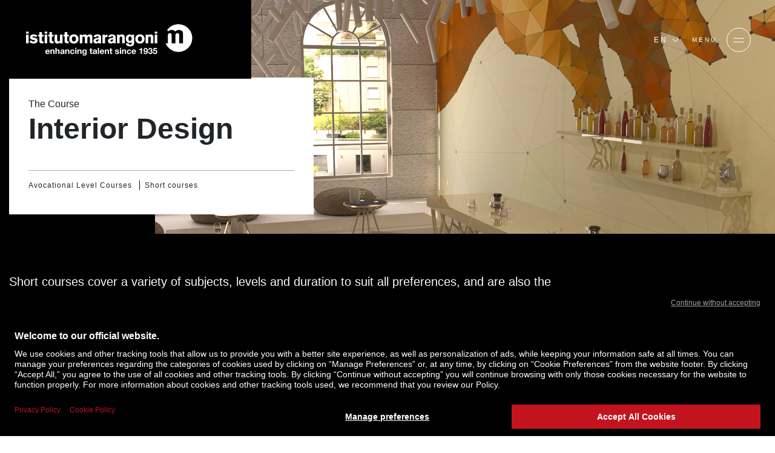

--- FILE ---
content_type: text/html;charset=UTF-8
request_url: https://www.istitutomarangoni.com/en/design-courses/interior-design/interior-design-5
body_size: 64960
content:
<!DOCTYPE html>
<html  lang="en">
        <head>
                <meta charset="utf-8"/>
                <meta http-equiv="Content-Type" content="text/html; charset=UTF-8">
                <meta http-equiv="X-UA-Compatible" content="IE=edge,chrome=1"/>
                <meta http-equiv="expires" content="Fri Dec 26 09:10:40 GMT 2025">
                <meta http-equiv="no-cache" content=""/>
                <meta name="format-detection" content="telephone=no">
                <meta name="robots" content="NOODP"/>

                <link rel="shortcut icon" type="image/x-icon" href="/fe-web/img/marangoni/favicon.ico"/>
                <link rel="favicon" href="/fe-web/img/marangoni/favicon.ico"/>

                <title>Interior Design | Design Courses | Istituto Marangoni</title>

<meta name="description" content="This short course will guide participants through the latest fashionable trends in contemporary interior design." /><meta name="keywords" content=" " /><link rel="canonical" href="https://www.istitutomarangoni.com/en/design-courses/interior-design/interior-design-5"/>

    <link rel="alternate" hreflang="en" href="https://www.istitutomarangoni.com/en/design-courses/interior-design/interior-design-5" />
        <link rel="alternate" hreflang="pt-br" href="https://www.istitutomarangoni.com/pt-br/cursos-design/design-interiores/interior-design-5" />
        <link rel="alternate" hreflang="fr" href="https://www.istitutomarangoni.com/fr/cours-de-design/design-interieur/interior-design-5" />
        <link rel="alternate" hreflang="it" href="https://www.istitutomarangoni.com/it/corsi-design/interior-design/interior-design-5" />
        <link rel="alternate" hreflang="es" href="https://www.istitutomarangoni.com/es/cursos-diseno/diseno-interiores/interior-design-5" />
        <link rel="alternate" hreflang="zh-Hans" href="https://www.istitutomarangoni.com/zh/zh/design/interior-design/" />
        <link rel="alternate" hreflang="de" href="https://www.istitutomarangoni.com/de/design-kurse/innenarchitektur/innenarchitektur-149322" />
        <link rel="alternate" hreflang="ar" href="https://www.istitutomarangoni.com/ar/design-courses/interior-design/interior-design-029373" />
        <meta property='og:title' content="Interior Design | Design Courses | Istituto Marangoni" />
<meta property="og:description" content="This short course will guide participants through the latest fashionable trends in contemporary interior design."><meta property="og:url" content="/en/design-courses/interior-design/interior-design-5"/>
<meta property="og:site_name" content="ISTITUTOMARANGONI"/>
<meta property="og:image" content="/fe-web/img/marangoni/placeholder/Placeholder_News_Desktop.jpg"/>
<meta property="og:type" content="website"/>

<meta name="twitter:title" content="Interior Design | Design Courses | Istituto Marangoni">
<meta name="twitter:description" content="This short course will guide participants through the latest fashionable trends in contemporary interior design."><meta name="twitter:image:src" content="/fe-web/img/marangoni/placeholder/Placeholder_News_Desktop.jpg"/>
<meta name="twitter:card" content="summary_large_image">

<meta name="apple-mobile-web-app-capable" content="yes">
                <meta name="mobile-web-app-capable" content="yes">

                <meta name="apple-mobile-web-app-status-bar-style" content="black-transparent">

                <meta name="google-site-verification" content="n--GudLQ9RthetzVzy1C39pdsof9eqG4ZtGsZH3ujqk">

<meta name="version" content="0.1.6">

<script id="usercentrics-cmp" src="https://web.cmp.usercentrics.eu/ui/loader.js" data-settings-id="D8rSy0Cnq3L3vA" async></script>
        <meta name="viewport" content="width=device-width, initial-scale=1.0, minimum-scale=1.0, maximum-scale=1.0, user-scalable=no, shrink-to-fit=no">

<script>
    KD_COMMON_CONSTANTS = {
        TRAKING_ID: 'MARANGONI-01',
        SITE: '54',
        LOCALE: 'en_GB',
        IS_RTL: false,
        TENCENT_APP_ID: '189959414'
    }

    KD_MARANGONI_SITE_CONSTANTS = {
        JS_LOCALE: 'en_GB'.toLowerCase().replace('_','-'),
        API_ENDPOINT: '/api/1.0',
        HOME_URL: '/en',
        FORM_ENDPOINT: '/en/salesforce-mw',
        IS_FROM_INDIA_COUNTRIES: 'false',
        IP_COUNTRY: 'US',
        PRODUZIONE: true,
        SINAPTO_ENDPOINT: 'https://restws.istitutomarangoni.com',
        GOOGLE_RECAPTCHA_SECRET_CLIENT: '6Lec6_QZAAAAADBtYt-avf-2wy1wH7RS_iuV7jCt'
    }

    KD_MARANGONI_SITE_TRANSLATIONS = {
        "marangoni.newsEventsListing.yearPlaceholder": "Latest",
        "marangoni.common.filterNoResults": "Empty result",
        "marangoni.common.discoverMore": "DISCOVER MORE",
        "marangoni.common.close": "Close",
        "marangoni.common.playVideo": "PLAY VIDEO",
        "marangoni.common.pauseVideo": "STOP VIDEO",
        "marangoni.common.from": "from",
        "marangoni.common.readMore": "Read More",
        "marangoni.common.findMore": "DISCOVER MORE",
        "marangoni.common.other": "other",
        "marangoni.common.thankyou": "marangoni.common.thankyou_en_GB",
        "marangoni.talentProjects.view": "Find more",
        "marangoni.newsEvent.EVENT": "Event",
        "marangoni.newsEvent.NEWS": "News",
        "marangoni.promoter.email": "Email",
        "marangoni.promoter.skype": "Skype",
        "marangoni.promoter.telFax": "Tel",
        "marangoni.promoter.links": "Links",
        "marangoni.tribune.title": "Tribune",
        "marangoni.promoter.address": "address",
        "marangoni.promoterListing.cityPlaceholder": "City",
        "marangoni.common.wizard.noresult": "This combination of options returned no results, but Istituto Marangoni offers a wide variety of courses and programmes.",
        "marangoni.common.callMeBack": "Do you need help?",
        "marangoni.scholarship.field.password": "Password*",
        "marangoni.form.pwd.pwdStrength": "Password strongness",
        "marangoni.popup.scholarship.resetpwd.title": "Reset password",
        "marangoni.popup.scholarship.resetpwd.subtitle": "You\'ll receive a mail with the informations to reset your password.",
        "marangoni.popup.scholarship.resetpwd.button": "marangoni.popup.scholarship.resetpwd.button_en_GB",
        "marangoni.form.pwd.pwdStrong": "Strong",
        "marangoni.form.pwd.pwdWeak": "Weak",
        "marangoni.form.pwd.pwdBitWeak": "A bit weak",
        "marangoni.form.pwd.pwdVeryWeak": "Very weak",
        "marangoni.form.pwd.checkChar": "Must contain at least one uppercase character and a lowercase one",
        "marangoni.form.pwd.checkNum": "Must contain at least one number",
        "marangoni.form.pwd.checkLength": "Password must be at least 8 characters long",
        "marangoni.scholarship.field.required": "*Required field",
        "marangoni.form.fields.required": "Required",
        "marangoni.scholarship.button.prev": "Required",
        "marangoni.scholarship.button.next": "NEXT"
    }
</script><script src="https://maps.googleapis.com/maps/api/js?key=AIzaSyDHxLZ6IKdVJJdFmvHicFlPxFsL7Ukooow"></script>
<link rel="stylesheet" href="https://stackpath.bootstrapcdn.com/bootstrap/4.5.0/css/bootstrap.min.css" integrity="sha384-9aIt2nRpC12Uk9gS9baDl411NQApFmC26EwAOH8WgZl5MYYxFfc+NcPb1dKGj7Sk" crossorigin="anonymous" />
    <link rel="stylesheet" type="text/css" href="https://cdn.jsdelivr.net/npm/@fortawesome/fontawesome-free@6.1.2/css/brands.min.css" />

<link rel="stylesheet" href="/fe-web/css/vendor/owl.carousel.min.css" />

<link rel="stylesheet" href="/fe-web/css/vendor/owl.theme.default.min.css" />


<link rel="stylesheet" href="/fe-web/css/vendor/intlTelInput.min.css" />
        <link rel="stylesheet" type="text/css" href="/fe-web/css/gge_marangoni_0.1.6.css">
    <script src="/fe-web/js/vendor/jquery.min.js"></script>

<script src="/fe-web/js/vendor/jquery.cookie.js"></script>

<script src="/fe-web/js/vendor/owl.carousel.min.js"></script>

<script src="/fe-web/js/vendor/intlTelInput.min.js"></script>

<script src="/cms-web/publisher/vendor/youserxp-sdk/youserxp.umd.js"></script>

<script src="/fe-web/js/gge_marangoni_0.1.6.js"></script>

<!-- Matomo -->
<script>

    var _paq = window._paq = window._paq || [];
    /* tracker methods like "setCustomDimension" should be called before "trackPageView" */
    _paq.push(['trackPageView']);
    _paq.push(['enableLinkTracking']);
    (function() {
        var u="https://www.main-bvxea6i-qxua6pccmrata.fr-4.platformsh.site/";
        _paq.push(['setTrackerUrl', u+'matomo.php']);
        _paq.push(['setSiteId', '9']);
        var d=document, g=d.createElement('script'), s=d.getElementsByTagName('script')[0];
        g.async=true; g.src=u+'matomo.js'; s.parentNode.insertBefore(g,s);
    })();
</script>
<!-- End Matomo Code -->
</head>


        <body component="DefaultCtrl" class="show-header-logo-bg">
        <!-- Google Tag Manager (noscript) -->
<noscript><iframe src="https://www.googletagmanager.com/ns.html?id=GTM-9C3X"
                  height="0" width="0" style="display:none;visibility:hidden"></iframe></noscript>
<!-- End Google Tag Manager (noscript) -->
<div class="contact-tool" component="ContactToolComponent" data-site-id="54" data-locale="en_GB"></div>

    <style type='text/css'>
    /* ----------------------------------- Button pending ------------- */
    .embeddedServiceHelpButton .helpButton {
        width: 90%;
        right: auto;
        left: 10%;
        bottom: 0;
    }

    .embeddedServiceHelpButton .helpButton .uiButton {
        background-color: #D83756;
        border-color: #D83756;
        font-family: "Helvetica Neue", Helvetica, Arial, sans-serif;
        border-radius: 3px;
    }

    @media screen and ('max-width: 768px') {
        .embeddedServiceHelpButton .helpButton .uiButton {
            min-width: 90%;
            max-width: 90%;
        }
    }

    .embeddedServiceHelpButton .helpButton .uiButton .helpButtonLabel {
        max-width: inherit;
        min-width: inherit;
        width: 100%;
        font-size: 1.3em;
    }

    .embeddedServiceHelpButton .helpButton .uiButton.helpButtonDisabled,
    .embeddedServiceHelpButton .helpButton .uiButton.helpButtonEnabled {
        display: none;
    }


    .embeddedServiceHelpButton .helpButton .embeddedServiceIcon {
        display: none;
    }

    .embeddedServiceHelpButton .helpButton .embeddedServiceIcon {
        position: absolute;
        top: 0;
        left: 0;
        opacity: 0;
        display: none;
    }

    /* --------- */
    .embeddedServiceSidebar.layout-docked .dockableContainer, .embeddedServiceSidebar.layout-float .dockableContainer {
        max-width: 300px;
    }

    .embeddedServiceSidebarMinimizedDefaultUI.minimizedContainer:hover,
    .embeddedServiceSidebarMinimizedDefaultUI.minimizedContainer:hover {
        background-color: #D83756;
        color: white;
    }

    .embeddedServiceSidebarMinimizedDefaultUI.sidebarHeader,
    .embeddedServiceSidebarMinimizedDefaultUI.newMessage,
    .embeddedServiceSidebarMinimizedDefaultUI.idleTimeout,
    .embeddedServiceSidebarMinimizedDefaultUI.helpButton {
        height: 46px;
        background-color: #cc0033 !important;
        border: 2px solid #cc0033;
        border-bottom: 0px solid #cc0033;
        font-family: "Helvetica Neue", Helvetica, Arial, sans-serif;
        border-radius: 3px 3px 0px 0px;
        bottom: 0;
        max-width: inherit;
        min-width: inherit;
        font-size: 0.8rem;
        text-transform: uppercase;
        width: 180px;
        text-decoration: none;
    }

    .embeddedServiceSidebarMinimizedDefaultUI.newMessage {
        background-color: white;
        color: #D83756;
    }

    .embeddedServiceSidebarMinimizedDefaultUI .embeddedServiceIcon {
        position: absolute;
        top: 0;
        left: 0;
        opacity: 0;
        display: none;
    }

    .embeddedServiceSidebarMinimizedDefaultUI .content {
        color: #cc0033;
    }

    .embeddedServiceSidebarMinimizedDefaultUI:not(.helpButton) .minimizedText {
        font-size: 0.8rem;
        font-weight: bold;
    }

    .embeddedServiceSidebarMinimizedDefaultUI .minimizedText {
        text-decoration: none !important;
        color: white;
    }


    @media only screen and (max-width: 768px) {
        .embeddedServiceSidebarMinimizedDefaultUI.sidebarHeader,
        .embeddedServiceSidebarMinimizedDefaultUI.newMessage,
        .embeddedServiceSidebarMinimizedDefaultUI.idleTimeout,
        .embeddedServiceSidebarMinimizedDefaultUI.helpButton {
            width: 90%;
        }

        .embeddedServiceSidebar.layout-docked .dockableContainer, .embeddedServiceSidebar.layout-float .dockableContainer {
            max-width: 90%;
        }
    }

</style>

<script type='text/javascript' src='https://service.force.com/embeddedservice/5.0/esw.min.js'></script>
<script type='text/javascript'>
    var initESW = function (gslbBaseURL) {

        embedded_svc.settings.widgetHeight = "650px";
        embedded_svc.settings.displayHelpButton = true; //Or false
        embedded_svc.settings.language = "en";
        
        embedded_svc.settings.storageDomain = "istitutomarangoni.com";
        embedded_svc.settings.defaultMinimizedText = "Chat with us";
        

        embedded_svc.settings.extraPrechatFormDetails = [];

        embedded_svc.settings.prepopulatedPrechatFields = {
            Web_Form_Type__c: "chat",
            Web_Form_Name__c: "chatLam",
            Navigation_Language__c: "en",
            Main_Channel__c: "ON",
            Lead_Status__c: "Lead",
            Campus__c: 'generic',
            Specific_Channel__c: jQuery.cookie('out_1_sc') ? jQuery.cookie('out_1_sc') : 'Empty',
            Google_Identifier__c: jQuery.cookie('out_3_gi') ? jQuery.cookie('out_3_gi') : 'Empty',
            Campaign__c: "Chat_ALL_FAD_160000_CHATOFF_ALL_EN_Liveagent",
            IP_Address__c: "18.222.228.144",
            Do_not_call_text__c: "true",
            URL_Referrer__c: jQuery.cookie('out_1_sc') === 'REFERRAL' ? jQuery.cookie('out_2_ca') ? jQuery.cookie('out_2_ca') : 'Empty' : 'Empty'
        };

        

        embedded_svc.addEventHandler("afterMinimize", function (data) {

            var event = new CustomEvent("kd-ctc-after-minimize", { "detail": "" });
            document.dispatchEvent(event);


        });

        embedded_svc.addEventHandler("afterDestroy", function (data) {
            var event = new CustomEvent("kd-ctc-after-destroy", { "detail": "" });
            document.dispatchEvent(event);
        });


        embedded_svc.addEventHandler("onChatRequestSuccess", function(data) {
            var event = new CustomEvent("kd-ctc-chat-request-success", { "detail": "" });
            document.dispatchEvent(event);
        });

        embedded_svc.addEventHandler("onChatEstablished", function(data) {
            var event = new CustomEvent("kd-ctc-chat-established", { "detail": "" });
            document.dispatchEvent(event);
        });

        embedded_svc.addEventHandler("onAgentLeftConference", function(data) {
            var event = new CustomEvent("kd-ctc-chat-ended", { "detail": "onAgentLeftConference" });
            document.dispatchEvent(event);
        });

        embedded_svc.addEventHandler("onChatEndedByChasitor", function(data) {
            var event = new CustomEvent("kd-ctc-chat-ended", { "detail": "onChatEndedByChasitor" });
            document.dispatchEvent(event);
        });

        embedded_svc.addEventHandler("onChatEndedByAgent", function(data) {
            var event = new CustomEvent("kd-ctc-chat-ended", { "detail": "onChatEndedByAgent" });
            document.dispatchEvent(event);
        });

        embedded_svc.addEventHandler("onChasitorMessage", function(data) {
            console.log("onChasitorMessage event was fired.  liveAgentSessionKey was " + data.liveAgentSessionKey);
            console.log("onChasitorMessage event was fired.  JSON data" + JSON.stringify(data));
            if(!window.KDchatAgentAnsweredEventAlreadyTracked) {
                window.dataLayer = window.dataLayer || [];
                dataLayer.push({'event': 'chat-discussed'});
                window.KDchatAgentAnsweredEventAlreadyTracked = true;
                console.log('chat-discussed');
            }
        });

        embedded_svc.addEventHandler("onAgentMessage", function(data) {
            console.log("onAgentMessage event was fired.  liveAgentSessionKey was " + data.liveAgentSessionKey);
            console.log("onAgentMessage event was fired.  JSON data" + JSON.stringify(data));
            if(!window.KDchatAnsweredEventAlreadyTracked) {
                window.dataLayer = window.dataLayer || [];
                dataLayer.push({'event': 'chat-answered'});
                window.KDchatAnsweredEventAlreadyTracked = true;
                console.log('chat-answered');
            }
        });

        embedded_svc.addEventHandler("onChatConferenceInitiated", function(data) {
            console.log("onChatConferenceInitiated event was fired.  liveAgentSessionKey was " + data.liveAgentSessionKey);
            console.log("onChatConferenceInitiated event was fired.  JSON data" + JSON.stringify(data));
        });
/*
        embedded_svc.addEventHandler("onAgentJoinedConference", function(data) {
            console.log("onAgentJoinedConference event was fired.  liveAgentSessionKey was " + data.liveAgentSessionKey);
        });



        embedded_svc.addEventHandler("onChatConferenceEnded", function(data) {
            console.log("onChatConferenceEnded event was fired.  liveAgentSessionKey was " + data.liveAgentSessionKey);
        });

        embedded_svc.addEventHandler("onChatTransferSuccessful", function(data) {
            console.log("onChatTransferSuccessful event was fired.  liveAgentSessionKey was " + data.liveAgentSessionKey);
        });

        embedded_svc.addEventHandler("onQueueUpdate", function(data) {
            console.log("onQueueUpdate event was fired. liveAgentSessionKey was " + data.liveAgentSessionKey + "and queuePosition was " + data.queuePosition);
        });

        embedded_svc.addEventHandler("onIdleTimeoutOccurred", function(data) {
            console.log("onIdleTimeoutOccurred event was fired.  liveAgentSessionKey was " + data.liveAgentSessionKey);
        });

        embedded_svc.addEventHandler("onConnectionError", function(data) {
            console.log("onConnectionError event was fired.  liveAgentSessionKey was " + data.liveAgentSessionKey);
        });

        embedded_svc.addEventHandler("onClickSubmitButton", function(data) {
            console.log("onClickSubmitButton event was fired.  liveAgentSessionKey was " + data.liveAgentSessionKey);
        });

        embedded_svc.addEventHandler("onInviteAccepted", function() {
            console.log("onInviteAccepted event was fired.");
        });

        embedded_svc.addEventHandler("onInviteRejected", function() {
            console.log("onInviteRejected event was fired.");
        });

        embedded_svc.addEventHandler("onSettingsCallCompleted", function(data) {
            console.log("onSettingsCallCompleted event was fired. Agent availability status is " + data.isAgentAvailable ? "online": "offline");
        });

        embedded_svc.addEventHandler("onAvailability", function(data) {
            console.log("onAvailability event was fired. Agent availability status is " + data.isAgentAvailable ? "online": "offline");
        });
        */

        embedded_svc.settings.extraPrechatInfo = [{
            "entityFieldMaps": [
                {
                    "doCreate": true,
                    "doFind": true,
                    "fieldName": "LastName",
                    "exactMatch": true,
                    "label": "Last Name"
                }, {
                    "doCreate": true,
                    "doFind": true,
                    "fieldName": "FirstName",
                    "exactMatch": true,
                    "label": "First Name"
                }, {
                    "doCreate": true,
                    "doFind": true,
                    "fieldName": "Email",
                    "exactMatch": true,
                    "label": "Email"
                }, {
                    "doCreate": true,
                    "doFind": true,
                    "fieldName": "Web_Form_Type__c",
                    "exactMatch": false,
                    "label": "Web Form Type"
                }, {
                    "doCreate": true,
                    "doFind": true,
                    "fieldName": "Navigation_Language__c",
                    "exactMatch": false,
                    "label": "Navigation Language"
                }, {
                    "doCreate": true,
                    "doFind": true,
                    "fieldName": "Web_Form_Name__c",
                    "exactMatch": false,
                    "label": "Web Form Name"
                }, {
                    "doCreate": true,
                    "doFind": true,
                    "fieldName": "Main_Channel__c",
                    "exactMatch": false,
                    "label": "Main Channel"
                }, {
                    "doCreate": true,
                    "doFind": true,
                    "fieldName": "Lead_Status__c",
                    "exactMatch": false,
                    "label": "Lead Status"
                }, {
                    "doCreate": true,
                    "doFind": true,
                    "fieldName": "Specific_Channel__c",
                    "exactMatch": false,
                    "label": "Specific Channel"
                }, {
                    "doCreate": true,
                    "doFind": true,
                    "fieldName": "Google_Identifier__c",

                    "doCreate": true,
                    "doFind": true,
                    "fieldName": "Profiling_text__c",
                    "exactMatch": false,
                    "label": "Profiling Text"
                }, {
                    "doCreate": true,
                    "doFind": true,
                    "fieldName": "Campus__c",
                    "exactMatch": false,
                    "label": "Campus"
                }, {
                    "doCreate": true,
                    "doFind": true,
                    "fieldName": "URL_Referrer__c",
                    "exactMatch": false,
                    "label": "URL Referrer"
                }
            ],
            "entityName": "Lead"
        }];


        embedded_svc.settings.enabledFeatures = ['LiveAgent'];
        embedded_svc.settings.entryFeature = 'LiveAgent';
        embedded_svc.init(
            "https://istitutomarangoni.my.salesforce.com",
            "https://istitutomarangoni.secure.force.com/liveChat",
            gslbBaseURL,
            "00D20000000CoPu",
            "EmbeddedChatEn",
            {
                baseLiveAgentContentURL: "https://c.la1-c1-fra.salesforceliveagent.com/content",
                deploymentId: "5723X000000PvNk",
                buttonId: "57320000000CcuN",
                baseLiveAgentURL: "https://d.la1-c1-fra.salesforceliveagent.com/chat",
                eswLiveAgentDevName: "EmbeddedServiceLiveAgent_Parent04I3X000000XvGjUAK_17357a162f4",
                isOfflineSupportEnabled: false
            }
        )
        ;
    };

    if (!window.embedded_svc) {
        var s = document.createElement('script');
        s.setAttribute('src', "https://istitutomarangoni.my.salesforce.com/embeddedservice/5.0/esw.min.js");
        s.onload = function () {
            initESW(null);
        };
        document.body.appendChild(s);
    } else {
        initESW('https://service.force.com');
    }

</script><!-- Boh! -->
<!-- SDRA -->
        <!-- SDRA -->
                <script>
    window.dataLayer = window.dataLayer || [];
    dataLayer.push({
        'pageLanguage': 'en',
        'pageCategory': 'COURSES CARDS',
        'visitorCountry': 'US',
        'platform': 'main-site'
        ,'macroArea': "DESIGN",'studyArea': "ID",'prodSpec1': "Interior Design"
    });
</script>

<!-- Google Tag Manager -->
        <script>(function(w,d,s,l,i){w[l]=w[l]||[];w[l].push({'gtm.start':
                new Date().getTime(),event:'gtm.js'});var f=d.getElementsByTagName(s)[0],
            j=d.createElement(s),dl=l!='dataLayer'?'&l='+l:'';j.async=true;j.src=
            'https://www.googletagmanager.com/gtm.js?id='+i+dl;f.parentNode.insertBefore(j,f);
        })(window,document,'script','dataLayer','GTM-9C3X');</script>
        <!-- End Google Tag Manager -->
    <div component="CrossPopupComponent" data-id="26"  style="display:none;">
        <div class="pop-body">
            <div class="close-icon"></div>
            <span class="title">Discover the next Open Days</span>
            <span class="subtitle">Milano · Firenze · London · Paris · Dubai</span>
            <a href="/en/news-events/open-day" target="_self" class="btn-mrng">
                    Register now<span class="mobile-label">Discover the next Open Days</span>
                </a>
            </div>
    </div>
<header class="NavigationComponent " component="NavigationComponent">
            <div class="background"></div>
            <a class="logo" href="/en" data-tab="0"
               aria-label="Homepage"></a>
            <div class="logo-occasional-background"></div>
            <div class="navigation">
                <div class="navigation-wrapper">
                    <div class="language-toggler">
                        EN</div>
                    <div class="menu-toggler">
                        <div class="menu-toggler-label-open">MENU</div>
                        <div class="menu-toggler-label-close">Close</div>
                        <span class="menu-toggler-icon"><span class="line-1"></span><span class="line-2"></span></span>
                    </div>
                </div>
                <div class="navigation-container">
                    <div class="social-row">
                        <div class="social-row-icons">
                            <a href="https://www.facebook.com/istitutomarangoni" rel="nofollow" class="fa-brands fa-facebook-f"></a>
                            <a href="https://twitter.com/marangonischool" rel="nofollow" class="fa-brands fa-twitter"></a>
                            <a href="https://www.linkedin.com/school/69186/admin/" rel="nofollow" class="fa-brands fa-linkedin-in"></a>
                            <a href="https://www.youtube.com/user/istitutomarangoni" rel="nofollow" class="fa-brands fa-youtube"></a>
                            <a href="https://www.instagram.com/istitutomarangoni/" rel="nofollow" class="fa-brands fa-instagram"></a>
                            <a href="https://www.tiktok.com/@istitutomarangoni" rel="nofollow" class="fa-brands fa-tiktok"></a>
                        </div>
                        <div class="social-row-action">
        </div>
                    </div>
                    <div class="navigation-row">
                        <a href="#" class="back-navigation"><— Back</a>
                        <ul id="language-ul">
                            <li class="title">Language</li>
                            <li><a href="//www.istitutomarangoni.com/it/corsi-design/interior-design/interior-design-5">Italiano</a></li>
                                <li><a href="//www.istitutomarangoni.com/es/cursos-diseno/diseno-interiores/interior-design-5">Español
</a></li>
                                <li><a href="//www.istitutomarangoni.com/pt-br/cursos-design/design-interiores/interior-design-5">Português
</a></li>
                                <li><a href="//www.istitutomarangoni.com/fr/cours-de-design/design-interieur/interior-design-5">Français</a></li>
                                <li><a href="//www.istitutomarangoni.com/ar/design-courses/interior-design/interior-design-029373">العربية</a></li>
                                <li><a href="//www.istitutomarangoni.com/de/design-kurse/innenarchitektur/innenarchitektur-149322">Deutsch</a></li>
                                <li><a href="/zh">中文</a></li>
                            </ul>
                        <ul id="navigation-ul">
                                <li class="has-sub-menu">
                                                <a href="/en/fashion-courses">Fashion Courses</a>
                                                <ul class="active">
                                                    <a href="/en/fashion-courses" target="_self" class="title"> Fashion Courses</a>
                                                    <li class="has-sub-menu">
                                                                    <a href="#">Fashion Design</a>
                                                                    <ul class="active">
                                                                        <a href="/en/fashion-courses/fashion-design" target="_self" class="title"> Fashion Design</a>
                                                                        <li><a href="/en/fashion-courses/fashion-design/ba-3-years" target="_self">BA · 3 Year</a></li>
                                                                        <li><a href="/en/fashion-courses/fashion-design/master-courses" target="_self">Master Courses</a></li>
                                                                        <li><a href="/en/fashion-courses/fashion-design/one-year" target="_self">One year</a></li>
                                                                        <li><a href="/en/fashion-courses/fashion-design/semester-courses" target="_self">Semester courses</a></li>
                                                                        <li><a href="/en/fashion-courses/fashion-design/preparatory" target="_self">Preparatory</a></li>
                                                                        <li><a href="/en/fashion-courses/fashion-design/undergraduate-progression-courses" target="_self">Undergraduate Progression courses</a></li>
                                                                        <li><a href="/en/fashion-courses/fashion-design/postgraduate-courses" target="_self">Postgraduate courses</a></li>
                                                                        <li><a href="/en/fashion-courses/fashion-design/professional-courses" target="_self">Professional Courses</a></li>
                                                                        </ul>
                                                                </li>
                                                            <li class="has-sub-menu">
                                                                    <a href="#">Fashion Communication & Image</a>
                                                                    <ul class="active">
                                                                        <a href="/en/fashion-courses/fashion-styling" target="_self" class="title"> Fashion Communication & Image</a>
                                                                        <li><a href="/en/fashion-courses/fashion-styling/ba-3-years" target="_self">BA · 3 Year</a></li>
                                                                        <li><a href="/en/fashion-courses/fashion-styling/master-courses" target="_self">Master Courses</a></li>
                                                                        <li><a href="/en/fashion-courses/fashion-styling/one-year" target="_self">One year</a></li>
                                                                        <li><a href="/en/fashion-courses/fashion-styling/semester-courses" target="_self">Semester courses</a></li>
                                                                        <li><a href="/en/fashion-courses/fashion-styling/undergraduate-progression-courses" target="_self">Undergraduate Progression</a></li>
                                                                        </ul>
                                                                </li>
                                                            <li class="has-sub-menu">
                                                                    <a href="#">Fashion Business</a>
                                                                    <ul class="active">
                                                                        <a href="/en/fashion-courses/fashion-business" target="_self" class="title"> Fashion Business</a>
                                                                        <li><a href="/en/fashion-courses/fashion-business/ba-3-years" target="_self">BA · 3 Year</a></li>
                                                                        <li><a href="/en/fashion-courses/fashion-business/master-courses" target="_self">Master Courses</a></li>
                                                                        <li><a href="/en/fashion-courses/fashion-business/one-year" target="_self">One year</a></li>
                                                                        <li><a href="/en/fashion-courses/fashion-business/semester-courses" target="_self">Semester courses</a></li>
                                                                        <li><a href="/en/fashion-courses/fashion-business/preparatory" target="_self">Preparatory</a></li>
                                                                        <li><a href="/en/fashion-courses/fashion-business/undergraduate-progression-courses" target="_self">Undergraduate Progression courses</a></li>
                                                                        <li><a href="/en/fashion-courses/fashion-business/postgraduate-courses" target="_self">Postgraduate Courses</a></li>
                                                                        <li><a href="/en/fashion-courses/fashion-business/professional" target="_self">Professional Courses</a></li>
                                                                        </ul>
                                                                </li>
                                                            <li><a href="/en/course-1864" target="_self">Global Master for Luxury Business Professionals</a></li>
                                                            </ul>
                                            </li>
                                        <li class="has-sub-menu">
                                                <a href="/en/design-courses">Design Courses</a>
                                                <ul class="active">
                                                    <a href="/en/design-courses" target="_self" class="title"> Design Courses</a>
                                                    <li class="has-sub-menu">
                                                                    <a href="#">Interior Design</a>
                                                                    <ul class="active">
                                                                        <a href="/en/design-courses/interior-design" target="_self" class="title"> Interior Design</a>
                                                                        <li><a href="/en/design-courses/interior-design/ba-3-years" target="_self">BA · 3 Year</a></li>
                                                                        <li><a href="/en/design-courses/interior-design/master-courses" target="_self">Master Courses</a></li>
                                                                        <li><a href="/en/design-courses/interior-design/one-year" target="_self">One year</a></li>
                                                                        <li><a href="/en/listing-interior-design-semester-courses" target="_self">Semester courses</a></li>
                                                                        <li><a href="/en/design-courses/interior-design/preparatory" target="_self">Preparatory</a></li>
                                                                        <li><a href="/en/schools/mumbai-training-centre/undergraduate-courses-interior-design" target="_self">Undergraduate Progression Programmes</a></li>
                                                                        <li><a href="/en/listing-interior-design-professional" target="_self">Professional Programmes</a></li>
                                                                        </ul>
                                                                </li>
                                                            <li class="has-sub-menu">
                                                                    <a href="#">Product Design</a>
                                                                    <ul class="active">
                                                                        <a href="/en/design-courses/product-design" target="_self" class="title"> Product Design</a>
                                                                        <li><a href="/en/design-courses/product-design/ba-3-years" target="_self">BA · 3 Year</a></li>
                                                                        <li><a href="/en/design-courses/product-design/master-courses" target="_self">Master Courses</a></li>
                                                                        <li><a href="/en/design-courses/product-design/semester-courses" target="_self">Semester courses</a></li>
                                                                        <li><a href="/en/design-courses/product-design/preparatory" target="_self">Preparatory</a></li>
                                                                        <li><a href="/en/schools/mumbai-training-centre/undergraduate-courses-product-design" target="_self">Undergraduate Progression Programmes</a></li>
                                                                        </ul>
                                                                </li>
                                                            <li class="has-sub-menu">
                                                                    <a href="#">Visual Design</a>
                                                                    <ul class="active">
                                                                        <a href="/en/design-courses/visual-design" target="_self" class="title"> Visual Design</a>
                                                                        <li><a href="/en/design-courses/visual-design/ba-3-years" target="_self">BA · 3 Year</a></li>
                                                                        <li><a href="/en/design-courses/visual-design/master-courses" target="_self">Master Courses</a></li>
                                                                        <li><a href="/en/design-courses/visual-design/semester-courses" target="_self">Semester courses</a></li>
                                                                        <li><a href="/en/listing-visual-design-undergraduate-progression-courses" target="_self">Undergraduate progression</a></li>
                                                                        </ul>
                                                                </li>
                                                            </ul>
                                            </li>
                                        <li class="has-sub-menu">
                                                <a href="/en/art-courses">Art Courses</a>
                                                <ul class="active">
                                                    <a href="/en/art-courses" target="_self" class="title"> Art Courses</a>
                                                    <li><a href="/en/art-courses/multimedia-and-curating-arts/ba-3-year" target="_self">3 Year</a></li>
                                                            <li><a href="/en/art-courses/multimedia-and-curating-arts/master-courses" target="_self">Master Courses</a></li>
                                                            <li><a href="/en/art-courses/multimedia-and-curating-arts/semester-courses" target="_self">Semester courses</a></li>
                                                            <li><a href="/en/art-courses/multimedia-and-curating-arts/one-year-courses" target="_self">One Year Courses</a></li>
                                                            </ul>
                                            </li>
                                        <li><a href="/en/fragrances-and-cosmetics" target="_self">Beauty</a></li>
                                        <li><a href="/en/professional-courses/continuous-learning-courses-for-professionals" target="_self">Courses for Professionals</a></li>
                                        <li class="has-sub-menu">
                                                <a href="#">Short Courses</a>
                                                <ul class="active">
                                                    <a href="#" target="_blank" class="title"> Short Courses</a>
                                                    <li><a href="/en/short-courses/fashion" target="_self">Fashion</a></li>
                                                            <li><a href="/en/short-courses/design" target="_self">Design</a></li>
                                                            <li><a href="/en/short-courses/art" target="_self">Art</a></li>
                                                            </ul>
                                            </li>
                                        <li class="has-sub-menu">
                                                <a href="/en/schools">Schools</a>
                                                <ul class="active">
                                                    <a href="/en/schools" target="_self" class="title"> Schools</a>
                                                    <li><a href="/en/schools/milano-school-of-fashion" target="_self">Milano Fashion</a></li>
                                                            <li><a href="/en/schools/milano-school-of-design" target="_self">Milano Design</a></li>
                                                            <li><a href="/en/schools/firenze-school-of-fashion-and-art" target="_self">Firenze</a></li>
                                                            <li><a href="/en/schools/paris-school-of-fashion" target="_self">Paris</a></li>
                                                            <li><a href="/en/schools/london-school-of-fashion-and-design" target="_self">London</a></li>
                                                            <li><a href="/en/campus/dubai-school-of-fashion-and-design" target="_self">Dubai</a></li>
                                                            <li><a href="/en/schools/riyadh-school-of-fashion-and-design" target="_self">Riyadh</a></li>
                                                            <li><a href="/en/schools/mumbai-training-centre" target="_self">Mumbai</a></li>
                                                            <li><a href="/en/schools/shanghai-training-centre" target="_self">Shanghai</a></li>
                                                            <li><a href="/en/schools/shenzhen-school-of-fashion" target="_self">Shenzhen</a></li>
                                                            </ul>
                                            </li>
                                        <li class="has-sub-menu">
                                                <a href="/en/admission">Admission</a>
                                                <ul class="active">
                                                    <a href="/en/admission" target="_self" class="title"> Admission</a>
                                                    <li><a href="/en/admission/entry-requirements" target="_self">Entry Requirements</a></li>
                                                            <li><a href="/en/admission/online-admission" target="_self">Online Admission</a></li>
                                                            <li><a href="/en/faq-online-admission" target="_self">F.A.Q. How to apply online</a></li>
                                                            <li><a href="/en/admission/loans-and-right-to-education" target="_self">Loans & Right to Education</a></li>
                                                            <li><a href="/en/admission/scholarships" target="_self">Scholarships</a></li>
                                                            <li><a href="/en/admission/validations" target="_self">Validations</a></li>
                                                            <li class="has-sub-menu">
                                                                    <a href="#">London School information</a>
                                                                    <ul class="active">
                                                                        <a href="/" target="_blank" class="title"> London School information</a>
                                                                        <li><a href="/en/apply-for-entry-at-level-5-and-6" target="_self">Apply for entry at level 5 and 6</a></li>
                                                                        <li><a href="/en/admission/uk-office-for-students-transparency-return" target="_self">UK OfS Transparency Information</a></li>
                                                                        </ul>
                                                                </li>
                                                            <li><a href="/en/admission/turandot-programme" target="_self">Turandot Programme</a></li>
                                                            </ul>
                                            </li>
                                        <li><a href="https://www.istitutomarangoni.com/en/maze35?itm_campaign=Maze35_ALL_FDA_220700_other_EN_ALL" target="_self">Maze35 Magazine</a></li>
                                        <li class="has-sub-menu">
                                                <a href="/en/newsroom">Newsroom</a>
                                                <ul class="active">
                                                    <a href="/en/newsroom" target="_self" class="title"> Newsroom</a>
                                                    <li><a href="/en/newsroom/news-events" target="_self">News & Events</a></li>
                                                            <li><a href="/en/news-events/open-day" target="_self">Open Day</a></li>
                                                            <li><a href="/en/im-mentors" target="_self">I'M Mentors</a></li>
                                                            <li><a href="/en/tribune" target="_self">Tribune</a></li>
                                                            <li><a href="https://metaverse.istitutomarangoni.com/" target="_blank">The Talent District</a></li>
                                                            </ul>
                                            </li>
                                        <li class="has-sub-menu">
                                                <a href="/en/im-alumni">I'M Alumni</a>
                                                <ul class="active">
                                                    <a href="/en/im-alumni" target="_self" class="title"> I'M Alumni</a>
                                                    <li><a href="/en/im-alumni/alumni-stories" target="_self">Alumni stories</a></li>
                                                            <li><a href="/en/im-alumni/the-community" target="_self">Community groups</a></li>
                                                            <li><a href="/en/im-alumni/im-mentors" target="_self">I’M Alumni Mentoring Program</a></li>
                                                            <li><a href="https://www.istitutomarangoni.com/en/continuos-learning-exclusive-conditions-for-the-im-alumni-community" target="_blank">Continuos Learning</a></li>
                                                            </ul>
                                            </li>
                                        <li class="has-sub-menu">
                                                <a href="/en/careers-and-industry-relations">Careers & Industry Relations</a>
                                                <ul class="active">
                                                    <a href="/en/careers-and-industry-relations" target="_self" class="title"> Careers & Industry Relations</a>
                                                    <li><a href="/en/careers-and-industry-relations/students" target="_self">For students</a></li>
                                                            <li><a href="/en/careers-and-industry-relations/enterprises" target="_self">For companies</a></li>
                                                            <li><a href="/en/career-service-and-support" target="_self">Special projects with the industry</a></li>
                                                            </ul>
                                            </li>
                                        <li><a href="/en/university-partnerships" target="_self">University Partnerships</a></li>
                                        <li class="has-sub-menu">
                                                <a href="/en/contact-us">Get in touch</a>
                                                <ul class="active">
                                                    <a href="/en/contact-us" target="_self" class="title"> Get in touch</a>
                                                    <li><a href="/en/contact-us" target="_self">Contact Us</a></li>
                                                            <li><a href="/en/contact-us/booking-orientation" target="_self">Booking orientation</a></li>
                                                            <li><a href="/en/about-us/work-with-us" target="_self">Work with us</a></li>
                                                            <li><a href="/en/about-us/contacts" target="_self">Schools Contacts</a></li>
                                                            <li><a href="/en/about-us/contacts/representative-offices-and-information-centres" target="_self">Representative Offices and Information Centres</a></li>
                                                            <li><a href="/en/international-promoters" target="_self">International Promoters</a></li>
                                                            </ul>
                                            </li>
                                        </ul>
                        </div>
                    <div class="contact-tool"></div>
                </div>
            </div>
        </header>
        <div class="kd-loader">
            <img src="/fe-web/img/marangoni/loader.gif" class="loading-icon">
        </div>
    <main>
        <div
                component="TrackingComponent"
                data-event-action="VIEW_AREA_DEGREE_LEVEL"
                data-entity-name="aicluster"
                data-entity-id="14437"
        ></div>
    <script>
    function clickTab() {
        let hash = document.location.hash;
        if(!!hash && hash.length > 1) {
            hash = hash.split('#')[1];
            if(hash.indexOf('?') >= 0) {
                hash = hash.split('?')[0];
            }
            if($('.tab-corso a[href="#tab-' + hash + '"]').length > 0) {
                $('.tab-corso a[href="#tab-' + hash + '"]').click();
            } else {
                $('.tab-corso a[href="#tab-' + decodeURIComponent(hash) + '"]').click();
            }
        }
    }
    $(document).ready(()=>{
        clickTab();

        setTimeout(function(){
            clickTab();
        }, 2000);
    });
</script>

<section class="detail-corso-hero course-detail">
    <picture class="corso-image">
            <img src="/marangoni/Interior-design.jpg" alt="Alt image">
        </picture>
    <div class="container">
        <div class="row">
            <div class="col-sm-5 course-width-compromise">
                <div class="detail-corso-hero-content">
                    <span>The Course</span>
                    <h1>Interior Design</h1>
                    <div class="subtitle">
                        </div>
                    <div class="tags">
                        <div class="tag">Avocational Level Courses</div>
                        <div class="tag">Short courses</div>
                        </div>
                    </div>
            </div>
        </div>
    </div>
</section>

<section class="detail-corso-apply course-detail">
    <div class="container">
        <div class="row">
            <div class="col-sm-9">
                <div class="body">Short courses cover a variety of subjects, levels and duration to suit all preferences, and are also the perfect ‘taster’ or introduction to fashion programmes, useful when considering more intensive study, or for future career path development.</div>
            </div>
            <div class="col-sm-3">
                </div>
        </div>
    </div>
</section>

<section class="detail-corso-body course-detail">

    <div class="container">
        <div class="row">
            <div class="col-sm-11 offset-sm-1">

                <ul class="tab-corso">
                    </ul>
            </div>

            <div class="col-sm-12">
<div class="tab-corso-content">
                    </div>
            </div>
        </div>
    </div>
</section>

<section class="interested-in-courses negative">
  <div class="container">
      <div class="close-icon hidden" id="closeIconId" onclick="function closeIcon(){$('.interested-in-courses.negative').remove();};closeIcon();"></div>
    <div class="title">Are you interested in one of the courses?</div>
    <div class="interested-in-courses-buttons">
      <a href="/en/contact-us/booking-orientation" class="btn-mrng">BOOKING ORIENTATION</a>
      <a href="/en/contact-us" id="cuButtonId" class="btn-mrng btn-outline">CONTACT US</a>
      <a href="https://wa.me/390239296500" id="waButtonId" class="btn-mrng btn-outline-black hidden">
        <img class="wa-image" src="/fe-web/img/marangoni/icons/whatsapp.png">GET IN TOUCH VIA WHATSAPP</a>
    </div>
  </div>
</section><script type="application/ld+json"> {
    "@context": "http://schema.org",
    "@type": "Course",
    "name": "Interior Design",
    "description": "This short course will guide participants through the latest fashionable trends in contemporary interior design.",
    
    "offers": [

    ],
    "hasCourseInstance": [

    ],
    "provider": {
        "@type": "Organization",
        "name": "Istituto Marangoni",
        "sameAs": "https://www.istitutomarangoni.com"
    }
}
</script></main>

        <footer>
            <div class="container">
                <div class="row">
                    <div class="col-12">
                        <div class="footer-social-row">
                            <img src="/fe-web/img/marangoni/bcf/istituto-marangoni-logo.svg" class="footer-logo"/>
                            <div class="social-icons">
                                <a href="https://www.facebook.com/istitutomarangoni" rel="nofollow" class="fa-brands fa-facebook-f"></a>
                                <a href="https://twitter.com/marangonischool" rel="nofollow" class="fa-brands fa-twitter"></a>
                                <a href="https://www.linkedin.com/school/69186/admin/" rel="nofollow" class="fa-brands fa-linkedin-in"></a>
                                <a href="https://www.youtube.com/user/istitutomarangoni" rel="nofollow" class="fa-brands fa-youtube"></a>
                                <a href="https://www.instagram.com/istitutomarangoni/" rel="nofollow" class="fa-brands fa-instagram"></a>
                                <a href="https://www.tiktok.com/@istitutomarangoni" rel="nofollow" class="fa-brands fa-tiktok"></a>
                            </div>
                        </div>
                    </div>
                </div>
                <div class="row">
                    <div class="col-sm-3 col-6">
                                    <h6><a href="/en/fashion-courses">FASHION COURSES</a></h6>
                                        <ul>
                                                <li><a href="/en/fashion-courses" target="_self">Fashion Design</a></li>
                                                <li><a href="/en/fashion-courses/fashion-styling" target="_self">Fashion Styling</a></li>
                                                <li><a href="/en/fashion-courses/fashion-business" target="_self">Fashion Business</a></li>
                                                </ul>
                                        <h6><a href="/en/design-courses">DESIGN COURSES</a></h6>
                                        <ul>
                                                <li><a href="/en/design-courses/interior-design" target="_self">Interior Design</a></li>
                                                <li><a href="/en/design-courses/product-design" target="_self">Product Design</a></li>
                                                <li><a href="/en/design-courses/visual-design" target="_self">Visual Design</a></li>
                                                </ul>
                                        <h6><a href="/en/art-courses">ART COURSES</a></h6>
                                        <h6><a href="/en/fragrances-and-cosmetics-courses">FRAGRANCES & <br> COSMETICS COURSES</a></h6>
                                        </div>
                            <div class="col-sm-3 col-6">
                                    <h6><a href="/en/schools">SCHOOLS</a></h6>
                                        <ul>
                                                <li><a href="/en/schools/milano-school-of-fashion" target="_self">Milano Fashion</a></li>
                                                <li><a href="/en/schools/milano-school-of-design" target="_self">Milano Design</a></li>
                                                <li><a href="/en/schools/firenze-school-of-fashion-and-art" target="_self">Firenze</a></li>
                                                <li><a href="/en/schools/paris-school-of-fashion" target="_self">Paris</a></li>
                                                <li><a href="/en/schools/london-school-of-fashion-and-design" target="_self">London</a></li>
                                                <li><a href="/en/campus/dubai-school-of-fashion-and-design" target="_self">Dubai</a></li>
                                                <li><a href="/en/schools/riyadh-school-of-fashion-and-design" target="_self">Riyadh</a></li>
                                                <li><a href="/en/schools/mumbai-training-centre" target="_self">Mumbai</a></li>
                                                <li><a href="/en/schools/shanghai-training-centre" target="_self">Shanghai</a></li>
                                                <li><a href="/en/schools/shenzhen-school-of-fashion" target="_self">Shenzhen</a></li>
                                                </ul>
                                        <h6><a href="/">SHORT COURSES</a></h6>
                                        <ul>
                                                <li><a href="/en/short-courses/fashion" target="_self">Fashion</a></li>
                                                <li><a href="/en/short-courses/design" target="_self">Design</a></li>
                                                <li><a href="/en/short-courses/art" target="_self">Art</a></li>
                                                </ul>
                                        </div>
                            <div class="col-sm-3 col-6">
                                    <h6><a href="/en/admission">ADMISSION</a></h6>
                                        <ul>
                                                <li><a href="/en/admission/entry-requirements" target="_self">Entry Requirements</a></li>
                                                <li><a href="/en/admission/online-admission" target="_self">Online Admission</a></li>
                                                <li><a href="/en/faq-online-admission" target="_self">F.A.Q. How to apply online</a></li>
                                                <li><a href="/en/admission/loans-and-right-to-education" target="_self">Loans & Right to Education</a></li>
                                                <li><a href="/en/admission/scholarships" target="_self">Scholarships</a></li>
                                                <li><a href="/en/apply-for-entry-at-level-5-and-6" target="_self">Apply for entry at level 5 and 6</a></li>
                                                <li><a href="/en/admission/uk-office-for-students-transparency-return" target="_self">UK OfS Transparency Return</a></li>
                                                </ul>
                                        <h6><a href="/en/newsroom">NEWSROOM</a></h6>
                                        <ul>
                                                <li><a href="/en/newsroom/news-events" target="_self">News & Events</a></li>
                                                <li><a href="/en/news-events/open-day" target="_self">Open Day</a></li>
                                                <li><a href="/en/newsroom/talent-projects" target="_self">Talent projects</a></li>
                                                <li><a href="/en/newsroom/photo-gallery" target="_self">Photo gallery</a></li>
                                                </ul>
                                        </div>
                            <div class="col-sm-3 col-6">
                                    <h6><a href="/en/im-alumni">I'M ALUMNI</a></h6>
                                        <ul>
                                                <li><a href="/en/im-alumni/alumni-stories" target="_self">Alumni stories</a></li>
                                                <li><a href="/en/im-alumni/the-community" target="_self">Community groups</a></li>
                                                <li><a href="/en/im-mentors" target="_self">I'M Mentors</a></li>
                                                </ul>
                                        <h6><a href="/en/careers-and-industry-relations">CAREERS & INDUSTRY RELATIONS</a></h6>
                                        <ul>
                                                <li><a href="/en/careers-and-industry-relations/students" target="_self">Students</a></li>
                                                <li><a href="/en/careers-and-industry-relations/enterprises" target="_self">Enterprises</a></li>
                                                </ul>
                                        <h6><a href="/en/about-us">ABOUT US</a></h6>
                                        <ul>
                                                <li><a href="/en/about-us/contacts/representative-offices-and-information-centres" target="_self">Representative Offices & Information Centre</a></li>
                                                <li><a href="/en/international-promoters" target="_self">International promoters</a></li>
                                                <li><a href="/en/about-us/contacts" target="_self">Contacts</a></li>
                                                <li><a href="/en/about-us/work-with-us" target="_self">Work with us</a></li>
                                                </ul>
                                        </div>
                            </div>
                <div class="row copyright-row">
                    <div class="col-sm-6">
                        <a href="/en/privacy">Privacy</a>
                        <a href="/en/cookies">Cookies</a>
                        <a href="#" onClick="UC_UI.showSecondLayer();">Cookie settings</a>
                    </div>
                    <div class="col-sm-6 text-right">
                        <b>2025 Istituto Marangoni</b>. All Rights Reserved · C.F. 09447270159 E P.I. 10542860969
                    </div>
                </div>
            </div>
        </footer>
    </body>
</html>



--- FILE ---
content_type: text/css
request_url: https://www.istitutomarangoni.com/fe-web/css/gge_marangoni_0.1.6.css
body_size: 313600
content:
/*!**************************************************************************************************************************************************************************************!*\
  !*** css ../node_modules/css-loader/dist/cjs.js??ruleSet[1].rules[1].use[1]!../node_modules/less-loader/dist/cjs.js??ruleSet[1].rules[1].use[2]!./less/marangoni/gge-marangoni.less ***!
  \**************************************************************************************************************************************************************************************/@import url(https://fonts.googleapis.com/css2?family=Work+Sans:ital,wght@0,100;0,200;0,300;0,400;0,500;0,600;0,700;0,800;0,900;1,100;1,200;1,300;1,400;1,500;1,600;1,700;1,800;1,900&display=swap);
/*!******************************************************************************************************************************************************************************************!*\
  !*** css ../node_modules/css-loader/dist/cjs.js??ruleSet[1].rules[1].use[1]!../node_modules/less-loader/dist/cjs.js??ruleSet[1].rules[1].use[2]!./less/marangoni/gge-marangoni.less (1) ***!
  \******************************************************************************************************************************************************************************************/@import url(https://fonts.googleapis.com/css2?family=Bebas+Neue&display=swap);
/*!******************************************************************************************************************************************************************************************!*\
  !*** css ../node_modules/css-loader/dist/cjs.js??ruleSet[1].rules[1].use[1]!../node_modules/less-loader/dist/cjs.js??ruleSet[1].rules[1].use[2]!./less/marangoni/gge-marangoni.less (2) ***!
  \******************************************************************************************************************************************************************************************/
/*!
 * Bootstrap Grid v4.5.0 (https://getbootstrap.com/)
 * Copyright 2011-2020 The Bootstrap Authors
 * Copyright 2011-2020 Twitter, Inc.
 * Licensed under MIT (https://github.com/twbs/bootstrap/blob/master/LICENSE)
 */html{-ms-overflow-style:scrollbar;box-sizing:border-box}*,:after,:before{box-sizing:inherit}.container{margin-left:auto;margin-right:auto;padding-left:15px;padding-right:15px;width:100%}@media (min-width:576px){.container{max-width:540px}}@media (min-width:768px){.container{max-width:720px}}@media (min-width:992px){.container{max-width:960px}}@media (min-width:1200px){.container{max-width:1140px}}.container-fluid,.container-lg,.container-md,.container-sm,.container-xl{margin-left:auto;margin-right:auto;padding-left:15px;padding-right:15px;width:100%}@media (min-width:576px){.container,.container-sm{max-width:540px}}@media (min-width:768px){.container,.container-md,.container-sm{max-width:720px}}@media (min-width:992px){.container,.container-lg,.container-md,.container-sm{max-width:960px}}@media (min-width:1200px){.container,.container-lg,.container-md,.container-sm,.container-xl{max-width:1140px}}.row{display:-ms-flexbox;display:flex;-ms-flex-wrap:wrap;flex-wrap:wrap;margin-left:-15px;margin-right:-15px}.no-gutters{margin-left:0;margin-right:0}.no-gutters>.col,.no-gutters>[class*=col-]{padding-left:0;padding-right:0}.col,.col-1,.col-10,.col-11,.col-12,.col-2,.col-3,.col-4,.col-5,.col-6,.col-7,.col-8,.col-9,.col-auto,.col-lg,.col-lg-1,.col-lg-10,.col-lg-11,.col-lg-12,.col-lg-2,.col-lg-3,.col-lg-4,.col-lg-5,.col-lg-6,.col-lg-7,.col-lg-8,.col-lg-9,.col-lg-auto,.col-md,.col-md-1,.col-md-10,.col-md-11,.col-md-12,.col-md-2,.col-md-3,.col-md-4,.col-md-5,.col-md-6,.col-md-7,.col-md-8,.col-md-9,.col-md-auto,.col-sm,.col-sm-1,.col-sm-10,.col-sm-11,.col-sm-12,.col-sm-2,.col-sm-3,.col-sm-4,.col-sm-5,.col-sm-6,.col-sm-7,.col-sm-8,.col-sm-9,.col-sm-auto,.col-xl,.col-xl-1,.col-xl-10,.col-xl-11,.col-xl-12,.col-xl-2,.col-xl-3,.col-xl-4,.col-xl-5,.col-xl-6,.col-xl-7,.col-xl-8,.col-xl-9,.col-xl-auto{padding-left:15px;padding-right:15px;position:relative;width:100%}.col{-ms-flex-preferred-size:0;-ms-flex-positive:1;flex-basis:0;flex-grow:1;max-width:100%;min-width:0}.row-cols-1>*{-ms-flex:0 0 100%;flex:0 0 100%;max-width:100%}.row-cols-2>*{-ms-flex:0 0 50%;flex:0 0 50%;max-width:50%}.row-cols-3>*{-ms-flex:0 0 33.333333%;flex:0 0 33.333333%;max-width:33.333333%}.row-cols-4>*{-ms-flex:0 0 25%;flex:0 0 25%;max-width:25%}.row-cols-5>*{-ms-flex:0 0 20%;flex:0 0 20%;max-width:20%}.row-cols-6>*{-ms-flex:0 0 16.666667%;flex:0 0 16.666667%;max-width:16.666667%}.col-auto{-ms-flex:0 0 auto;flex:0 0 auto;max-width:100%;width:auto}.col-1{-ms-flex:0 0 8.333333%;flex:0 0 8.333333%;max-width:8.333333%}.col-2{-ms-flex:0 0 16.666667%;flex:0 0 16.666667%;max-width:16.666667%}.col-3{-ms-flex:0 0 25%;flex:0 0 25%;max-width:25%}.col-4{-ms-flex:0 0 33.333333%;flex:0 0 33.333333%;max-width:33.333333%}.col-5{-ms-flex:0 0 41.666667%;flex:0 0 41.666667%;max-width:41.666667%}.col-6{-ms-flex:0 0 50%;flex:0 0 50%;max-width:50%}.col-7{-ms-flex:0 0 58.333333%;flex:0 0 58.333333%;max-width:58.333333%}.col-8{-ms-flex:0 0 66.666667%;flex:0 0 66.666667%;max-width:66.666667%}.col-9{-ms-flex:0 0 75%;flex:0 0 75%;max-width:75%}.col-10{-ms-flex:0 0 83.333333%;flex:0 0 83.333333%;max-width:83.333333%}.col-11{-ms-flex:0 0 91.666667%;flex:0 0 91.666667%;max-width:91.666667%}.col-12{-ms-flex:0 0 100%;flex:0 0 100%;max-width:100%}.order-first{-ms-flex-order:-1;order:-1}.order-last{-ms-flex-order:13;order:13}.order-0{-ms-flex-order:0;order:0}.order-1{-ms-flex-order:1;order:1}.order-2{-ms-flex-order:2;order:2}.order-3{-ms-flex-order:3;order:3}.order-4{-ms-flex-order:4;order:4}.order-5{-ms-flex-order:5;order:5}.order-6{-ms-flex-order:6;order:6}.order-7{-ms-flex-order:7;order:7}.order-8{-ms-flex-order:8;order:8}.order-9{-ms-flex-order:9;order:9}.order-10{-ms-flex-order:10;order:10}.order-11{-ms-flex-order:11;order:11}.order-12{-ms-flex-order:12;order:12}.offset-1{margin-left:8.333333%}.offset-2{margin-left:16.666667%}.offset-3{margin-left:25%}.offset-4{margin-left:33.333333%}.offset-5{margin-left:41.666667%}.offset-6{margin-left:50%}.offset-7{margin-left:58.333333%}.offset-8{margin-left:66.666667%}.offset-9{margin-left:75%}.offset-10{margin-left:83.333333%}.offset-11{margin-left:91.666667%}@media (min-width:576px){.col-sm{-ms-flex-preferred-size:0;-ms-flex-positive:1;flex-basis:0;flex-grow:1;max-width:100%;min-width:0}.row-cols-sm-1>*{-ms-flex:0 0 100%;flex:0 0 100%;max-width:100%}.row-cols-sm-2>*{-ms-flex:0 0 50%;flex:0 0 50%;max-width:50%}.row-cols-sm-3>*{-ms-flex:0 0 33.333333%;flex:0 0 33.333333%;max-width:33.333333%}.row-cols-sm-4>*{-ms-flex:0 0 25%;flex:0 0 25%;max-width:25%}.row-cols-sm-5>*{-ms-flex:0 0 20%;flex:0 0 20%;max-width:20%}.row-cols-sm-6>*{-ms-flex:0 0 16.666667%;flex:0 0 16.666667%;max-width:16.666667%}.col-sm-auto{-ms-flex:0 0 auto;flex:0 0 auto;max-width:100%;width:auto}.col-sm-1{-ms-flex:0 0 8.333333%;flex:0 0 8.333333%;max-width:8.333333%}.col-sm-2{-ms-flex:0 0 16.666667%;flex:0 0 16.666667%;max-width:16.666667%}.col-sm-3{-ms-flex:0 0 25%;flex:0 0 25%;max-width:25%}.col-sm-4{-ms-flex:0 0 33.333333%;flex:0 0 33.333333%;max-width:33.333333%}.col-sm-5{-ms-flex:0 0 41.666667%;flex:0 0 41.666667%;max-width:41.666667%}.col-sm-6{-ms-flex:0 0 50%;flex:0 0 50%;max-width:50%}.col-sm-7{-ms-flex:0 0 58.333333%;flex:0 0 58.333333%;max-width:58.333333%}.col-sm-8{-ms-flex:0 0 66.666667%;flex:0 0 66.666667%;max-width:66.666667%}.col-sm-9{-ms-flex:0 0 75%;flex:0 0 75%;max-width:75%}.col-sm-10{-ms-flex:0 0 83.333333%;flex:0 0 83.333333%;max-width:83.333333%}.col-sm-11{-ms-flex:0 0 91.666667%;flex:0 0 91.666667%;max-width:91.666667%}.col-sm-12{-ms-flex:0 0 100%;flex:0 0 100%;max-width:100%}.order-sm-first{-ms-flex-order:-1;order:-1}.order-sm-last{-ms-flex-order:13;order:13}.order-sm-0{-ms-flex-order:0;order:0}.order-sm-1{-ms-flex-order:1;order:1}.order-sm-2{-ms-flex-order:2;order:2}.order-sm-3{-ms-flex-order:3;order:3}.order-sm-4{-ms-flex-order:4;order:4}.order-sm-5{-ms-flex-order:5;order:5}.order-sm-6{-ms-flex-order:6;order:6}.order-sm-7{-ms-flex-order:7;order:7}.order-sm-8{-ms-flex-order:8;order:8}.order-sm-9{-ms-flex-order:9;order:9}.order-sm-10{-ms-flex-order:10;order:10}.order-sm-11{-ms-flex-order:11;order:11}.order-sm-12{-ms-flex-order:12;order:12}.offset-sm-0{margin-left:0}.offset-sm-1{margin-left:8.333333%}.offset-sm-2{margin-left:16.666667%}.offset-sm-3{margin-left:25%}.offset-sm-4{margin-left:33.333333%}.offset-sm-5{margin-left:41.666667%}.offset-sm-6{margin-left:50%}.offset-sm-7{margin-left:58.333333%}.offset-sm-8{margin-left:66.666667%}.offset-sm-9{margin-left:75%}.offset-sm-10{margin-left:83.333333%}.offset-sm-11{margin-left:91.666667%}}@media (min-width:768px){.col-md{-ms-flex-preferred-size:0;-ms-flex-positive:1;flex-basis:0;flex-grow:1;max-width:100%;min-width:0}.row-cols-md-1>*{-ms-flex:0 0 100%;flex:0 0 100%;max-width:100%}.row-cols-md-2>*{-ms-flex:0 0 50%;flex:0 0 50%;max-width:50%}.row-cols-md-3>*{-ms-flex:0 0 33.333333%;flex:0 0 33.333333%;max-width:33.333333%}.row-cols-md-4>*{-ms-flex:0 0 25%;flex:0 0 25%;max-width:25%}.row-cols-md-5>*{-ms-flex:0 0 20%;flex:0 0 20%;max-width:20%}.row-cols-md-6>*{-ms-flex:0 0 16.666667%;flex:0 0 16.666667%;max-width:16.666667%}.col-md-auto{-ms-flex:0 0 auto;flex:0 0 auto;max-width:100%;width:auto}.col-md-1{-ms-flex:0 0 8.333333%;flex:0 0 8.333333%;max-width:8.333333%}.col-md-2{-ms-flex:0 0 16.666667%;flex:0 0 16.666667%;max-width:16.666667%}.col-md-3{-ms-flex:0 0 25%;flex:0 0 25%;max-width:25%}.col-md-4{-ms-flex:0 0 33.333333%;flex:0 0 33.333333%;max-width:33.333333%}.col-md-5{-ms-flex:0 0 41.666667%;flex:0 0 41.666667%;max-width:41.666667%}.col-md-6{-ms-flex:0 0 50%;flex:0 0 50%;max-width:50%}.col-md-7{-ms-flex:0 0 58.333333%;flex:0 0 58.333333%;max-width:58.333333%}.col-md-8{-ms-flex:0 0 66.666667%;flex:0 0 66.666667%;max-width:66.666667%}.col-md-9{-ms-flex:0 0 75%;flex:0 0 75%;max-width:75%}.col-md-10{-ms-flex:0 0 83.333333%;flex:0 0 83.333333%;max-width:83.333333%}.col-md-11{-ms-flex:0 0 91.666667%;flex:0 0 91.666667%;max-width:91.666667%}.col-md-12{-ms-flex:0 0 100%;flex:0 0 100%;max-width:100%}.order-md-first{-ms-flex-order:-1;order:-1}.order-md-last{-ms-flex-order:13;order:13}.order-md-0{-ms-flex-order:0;order:0}.order-md-1{-ms-flex-order:1;order:1}.order-md-2{-ms-flex-order:2;order:2}.order-md-3{-ms-flex-order:3;order:3}.order-md-4{-ms-flex-order:4;order:4}.order-md-5{-ms-flex-order:5;order:5}.order-md-6{-ms-flex-order:6;order:6}.order-md-7{-ms-flex-order:7;order:7}.order-md-8{-ms-flex-order:8;order:8}.order-md-9{-ms-flex-order:9;order:9}.order-md-10{-ms-flex-order:10;order:10}.order-md-11{-ms-flex-order:11;order:11}.order-md-12{-ms-flex-order:12;order:12}.offset-md-0{margin-left:0}.offset-md-1{margin-left:8.333333%}.offset-md-2{margin-left:16.666667%}.offset-md-3{margin-left:25%}.offset-md-4{margin-left:33.333333%}.offset-md-5{margin-left:41.666667%}.offset-md-6{margin-left:50%}.offset-md-7{margin-left:58.333333%}.offset-md-8{margin-left:66.666667%}.offset-md-9{margin-left:75%}.offset-md-10{margin-left:83.333333%}.offset-md-11{margin-left:91.666667%}}@media (min-width:992px){.col-lg{-ms-flex-preferred-size:0;-ms-flex-positive:1;flex-basis:0;flex-grow:1;max-width:100%;min-width:0}.row-cols-lg-1>*{-ms-flex:0 0 100%;flex:0 0 100%;max-width:100%}.row-cols-lg-2>*{-ms-flex:0 0 50%;flex:0 0 50%;max-width:50%}.row-cols-lg-3>*{-ms-flex:0 0 33.333333%;flex:0 0 33.333333%;max-width:33.333333%}.row-cols-lg-4>*{-ms-flex:0 0 25%;flex:0 0 25%;max-width:25%}.row-cols-lg-5>*{-ms-flex:0 0 20%;flex:0 0 20%;max-width:20%}.row-cols-lg-6>*{-ms-flex:0 0 16.666667%;flex:0 0 16.666667%;max-width:16.666667%}.col-lg-auto{-ms-flex:0 0 auto;flex:0 0 auto;max-width:100%;width:auto}.col-lg-1{-ms-flex:0 0 8.333333%;flex:0 0 8.333333%;max-width:8.333333%}.col-lg-2{-ms-flex:0 0 16.666667%;flex:0 0 16.666667%;max-width:16.666667%}.col-lg-3{-ms-flex:0 0 25%;flex:0 0 25%;max-width:25%}.col-lg-4{-ms-flex:0 0 33.333333%;flex:0 0 33.333333%;max-width:33.333333%}.col-lg-5{-ms-flex:0 0 41.666667%;flex:0 0 41.666667%;max-width:41.666667%}.col-lg-6{-ms-flex:0 0 50%;flex:0 0 50%;max-width:50%}.col-lg-7{-ms-flex:0 0 58.333333%;flex:0 0 58.333333%;max-width:58.333333%}.col-lg-8{-ms-flex:0 0 66.666667%;flex:0 0 66.666667%;max-width:66.666667%}.col-lg-9{-ms-flex:0 0 75%;flex:0 0 75%;max-width:75%}.col-lg-10{-ms-flex:0 0 83.333333%;flex:0 0 83.333333%;max-width:83.333333%}.col-lg-11{-ms-flex:0 0 91.666667%;flex:0 0 91.666667%;max-width:91.666667%}.col-lg-12{-ms-flex:0 0 100%;flex:0 0 100%;max-width:100%}.order-lg-first{-ms-flex-order:-1;order:-1}.order-lg-last{-ms-flex-order:13;order:13}.order-lg-0{-ms-flex-order:0;order:0}.order-lg-1{-ms-flex-order:1;order:1}.order-lg-2{-ms-flex-order:2;order:2}.order-lg-3{-ms-flex-order:3;order:3}.order-lg-4{-ms-flex-order:4;order:4}.order-lg-5{-ms-flex-order:5;order:5}.order-lg-6{-ms-flex-order:6;order:6}.order-lg-7{-ms-flex-order:7;order:7}.order-lg-8{-ms-flex-order:8;order:8}.order-lg-9{-ms-flex-order:9;order:9}.order-lg-10{-ms-flex-order:10;order:10}.order-lg-11{-ms-flex-order:11;order:11}.order-lg-12{-ms-flex-order:12;order:12}.offset-lg-0{margin-left:0}.offset-lg-1{margin-left:8.333333%}.offset-lg-2{margin-left:16.666667%}.offset-lg-3{margin-left:25%}.offset-lg-4{margin-left:33.333333%}.offset-lg-5{margin-left:41.666667%}.offset-lg-6{margin-left:50%}.offset-lg-7{margin-left:58.333333%}.offset-lg-8{margin-left:66.666667%}.offset-lg-9{margin-left:75%}.offset-lg-10{margin-left:83.333333%}.offset-lg-11{margin-left:91.666667%}}@media (min-width:1200px){.col-xl{-ms-flex-preferred-size:0;-ms-flex-positive:1;flex-basis:0;flex-grow:1;max-width:100%;min-width:0}.row-cols-xl-1>*{-ms-flex:0 0 100%;flex:0 0 100%;max-width:100%}.row-cols-xl-2>*{-ms-flex:0 0 50%;flex:0 0 50%;max-width:50%}.row-cols-xl-3>*{-ms-flex:0 0 33.333333%;flex:0 0 33.333333%;max-width:33.333333%}.row-cols-xl-4>*{-ms-flex:0 0 25%;flex:0 0 25%;max-width:25%}.row-cols-xl-5>*{-ms-flex:0 0 20%;flex:0 0 20%;max-width:20%}.row-cols-xl-6>*{-ms-flex:0 0 16.666667%;flex:0 0 16.666667%;max-width:16.666667%}.col-xl-auto{-ms-flex:0 0 auto;flex:0 0 auto;max-width:100%;width:auto}.col-xl-1{-ms-flex:0 0 8.333333%;flex:0 0 8.333333%;max-width:8.333333%}.col-xl-2{-ms-flex:0 0 16.666667%;flex:0 0 16.666667%;max-width:16.666667%}.col-xl-3{-ms-flex:0 0 25%;flex:0 0 25%;max-width:25%}.col-xl-4{-ms-flex:0 0 33.333333%;flex:0 0 33.333333%;max-width:33.333333%}.col-xl-5{-ms-flex:0 0 41.666667%;flex:0 0 41.666667%;max-width:41.666667%}.col-xl-6{-ms-flex:0 0 50%;flex:0 0 50%;max-width:50%}.col-xl-7{-ms-flex:0 0 58.333333%;flex:0 0 58.333333%;max-width:58.333333%}.col-xl-8{-ms-flex:0 0 66.666667%;flex:0 0 66.666667%;max-width:66.666667%}.col-xl-9{-ms-flex:0 0 75%;flex:0 0 75%;max-width:75%}.col-xl-10{-ms-flex:0 0 83.333333%;flex:0 0 83.333333%;max-width:83.333333%}.col-xl-11{-ms-flex:0 0 91.666667%;flex:0 0 91.666667%;max-width:91.666667%}.col-xl-12{-ms-flex:0 0 100%;flex:0 0 100%;max-width:100%}.order-xl-first{-ms-flex-order:-1;order:-1}.order-xl-last{-ms-flex-order:13;order:13}.order-xl-0{-ms-flex-order:0;order:0}.order-xl-1{-ms-flex-order:1;order:1}.order-xl-2{-ms-flex-order:2;order:2}.order-xl-3{-ms-flex-order:3;order:3}.order-xl-4{-ms-flex-order:4;order:4}.order-xl-5{-ms-flex-order:5;order:5}.order-xl-6{-ms-flex-order:6;order:6}.order-xl-7{-ms-flex-order:7;order:7}.order-xl-8{-ms-flex-order:8;order:8}.order-xl-9{-ms-flex-order:9;order:9}.order-xl-10{-ms-flex-order:10;order:10}.order-xl-11{-ms-flex-order:11;order:11}.order-xl-12{-ms-flex-order:12;order:12}.offset-xl-0{margin-left:0}.offset-xl-1{margin-left:8.333333%}.offset-xl-2{margin-left:16.666667%}.offset-xl-3{margin-left:25%}.offset-xl-4{margin-left:33.333333%}.offset-xl-5{margin-left:41.666667%}.offset-xl-6{margin-left:50%}.offset-xl-7{margin-left:58.333333%}.offset-xl-8{margin-left:66.666667%}.offset-xl-9{margin-left:75%}.offset-xl-10{margin-left:83.333333%}.offset-xl-11{margin-left:91.666667%}}.d-none{display:none!important}.d-inline{display:inline!important}.d-inline-block{display:inline-block!important}.d-block{display:block!important}.d-table{display:table!important}.d-table-row{display:table-row!important}.d-table-cell{display:table-cell!important}.d-flex{display:-ms-flexbox!important;display:flex!important}.d-inline-flex{display:-ms-inline-flexbox!important;display:inline-flex!important}@media (min-width:576px){.d-sm-none{display:none!important}.d-sm-inline{display:inline!important}.d-sm-inline-block{display:inline-block!important}.d-sm-block{display:block!important}.d-sm-table{display:table!important}.d-sm-table-row{display:table-row!important}.d-sm-table-cell{display:table-cell!important}.d-sm-flex{display:-ms-flexbox!important;display:flex!important}.d-sm-inline-flex{display:-ms-inline-flexbox!important;display:inline-flex!important}}@media (min-width:768px){.d-md-none{display:none!important}.d-md-inline{display:inline!important}.d-md-inline-block{display:inline-block!important}.d-md-block{display:block!important}.d-md-table{display:table!important}.d-md-table-row{display:table-row!important}.d-md-table-cell{display:table-cell!important}.d-md-flex{display:-ms-flexbox!important;display:flex!important}.d-md-inline-flex{display:-ms-inline-flexbox!important;display:inline-flex!important}}@media (min-width:992px){.d-lg-none{display:none!important}.d-lg-inline{display:inline!important}.d-lg-inline-block{display:inline-block!important}.d-lg-block{display:block!important}.d-lg-table{display:table!important}.d-lg-table-row{display:table-row!important}.d-lg-table-cell{display:table-cell!important}.d-lg-flex{display:-ms-flexbox!important;display:flex!important}.d-lg-inline-flex{display:-ms-inline-flexbox!important;display:inline-flex!important}}@media (min-width:1200px){.d-xl-none{display:none!important}.d-xl-inline{display:inline!important}.d-xl-inline-block{display:inline-block!important}.d-xl-block{display:block!important}.d-xl-table{display:table!important}.d-xl-table-row{display:table-row!important}.d-xl-table-cell{display:table-cell!important}.d-xl-flex{display:-ms-flexbox!important;display:flex!important}.d-xl-inline-flex{display:-ms-inline-flexbox!important;display:inline-flex!important}}@media print{.d-print-none{display:none!important}.d-print-inline{display:inline!important}.d-print-inline-block{display:inline-block!important}.d-print-block{display:block!important}.d-print-table{display:table!important}.d-print-table-row{display:table-row!important}.d-print-table-cell{display:table-cell!important}.d-print-flex{display:-ms-flexbox!important;display:flex!important}.d-print-inline-flex{display:-ms-inline-flexbox!important;display:inline-flex!important}}.flex-row{-ms-flex-direction:row!important;flex-direction:row!important}.flex-column{-ms-flex-direction:column!important;flex-direction:column!important}.flex-row-reverse{-ms-flex-direction:row-reverse!important;flex-direction:row-reverse!important}.flex-column-reverse{-ms-flex-direction:column-reverse!important;flex-direction:column-reverse!important}.flex-wrap{-ms-flex-wrap:wrap!important;flex-wrap:wrap!important}.flex-nowrap{-ms-flex-wrap:nowrap!important;flex-wrap:nowrap!important}.flex-wrap-reverse{-ms-flex-wrap:wrap-reverse!important;flex-wrap:wrap-reverse!important}.flex-fill{-ms-flex:1 1 auto!important;flex:1 1 auto!important}.flex-grow-0{-ms-flex-positive:0!important;flex-grow:0!important}.flex-grow-1{-ms-flex-positive:1!important;flex-grow:1!important}.flex-shrink-0{-ms-flex-negative:0!important;flex-shrink:0!important}.flex-shrink-1{-ms-flex-negative:1!important;flex-shrink:1!important}.justify-content-start{-ms-flex-pack:start!important;justify-content:flex-start!important}.justify-content-end{-ms-flex-pack:end!important;justify-content:flex-end!important}.justify-content-center{-ms-flex-pack:center!important;justify-content:center!important}.justify-content-between{-ms-flex-pack:justify!important;justify-content:space-between!important}.justify-content-around{-ms-flex-pack:distribute!important;justify-content:space-around!important}.align-items-start{-ms-flex-align:start!important;align-items:flex-start!important}.align-items-end{-ms-flex-align:end!important;align-items:flex-end!important}.align-items-center{-ms-flex-align:center!important;align-items:center!important}.align-items-baseline{-ms-flex-align:baseline!important;align-items:baseline!important}.align-items-stretch{-ms-flex-align:stretch!important;align-items:stretch!important}.align-content-start{-ms-flex-line-pack:start!important;align-content:flex-start!important}.align-content-end{-ms-flex-line-pack:end!important;align-content:flex-end!important}.align-content-center{-ms-flex-line-pack:center!important;align-content:center!important}.align-content-between{-ms-flex-line-pack:justify!important;align-content:space-between!important}.align-content-around{-ms-flex-line-pack:distribute!important;align-content:space-around!important}.align-content-stretch{-ms-flex-line-pack:stretch!important;align-content:stretch!important}.align-self-auto{-ms-flex-item-align:auto!important;align-self:auto!important}.align-self-start{-ms-flex-item-align:start!important;align-self:flex-start!important}.align-self-end{-ms-flex-item-align:end!important;align-self:flex-end!important}.align-self-center{-ms-flex-item-align:center!important;align-self:center!important}.align-self-baseline{-ms-flex-item-align:baseline!important;align-self:baseline!important}.align-self-stretch{-ms-flex-item-align:stretch!important;align-self:stretch!important}@media (min-width:576px){.flex-sm-row{-ms-flex-direction:row!important;flex-direction:row!important}.flex-sm-column{-ms-flex-direction:column!important;flex-direction:column!important}.flex-sm-row-reverse{-ms-flex-direction:row-reverse!important;flex-direction:row-reverse!important}.flex-sm-column-reverse{-ms-flex-direction:column-reverse!important;flex-direction:column-reverse!important}.flex-sm-wrap{-ms-flex-wrap:wrap!important;flex-wrap:wrap!important}.flex-sm-nowrap{-ms-flex-wrap:nowrap!important;flex-wrap:nowrap!important}.flex-sm-wrap-reverse{-ms-flex-wrap:wrap-reverse!important;flex-wrap:wrap-reverse!important}.flex-sm-fill{-ms-flex:1 1 auto!important;flex:1 1 auto!important}.flex-sm-grow-0{-ms-flex-positive:0!important;flex-grow:0!important}.flex-sm-grow-1{-ms-flex-positive:1!important;flex-grow:1!important}.flex-sm-shrink-0{-ms-flex-negative:0!important;flex-shrink:0!important}.flex-sm-shrink-1{-ms-flex-negative:1!important;flex-shrink:1!important}.justify-content-sm-start{-ms-flex-pack:start!important;justify-content:flex-start!important}.justify-content-sm-end{-ms-flex-pack:end!important;justify-content:flex-end!important}.justify-content-sm-center{-ms-flex-pack:center!important;justify-content:center!important}.justify-content-sm-between{-ms-flex-pack:justify!important;justify-content:space-between!important}.justify-content-sm-around{-ms-flex-pack:distribute!important;justify-content:space-around!important}.align-items-sm-start{-ms-flex-align:start!important;align-items:flex-start!important}.align-items-sm-end{-ms-flex-align:end!important;align-items:flex-end!important}.align-items-sm-center{-ms-flex-align:center!important;align-items:center!important}.align-items-sm-baseline{-ms-flex-align:baseline!important;align-items:baseline!important}.align-items-sm-stretch{-ms-flex-align:stretch!important;align-items:stretch!important}.align-content-sm-start{-ms-flex-line-pack:start!important;align-content:flex-start!important}.align-content-sm-end{-ms-flex-line-pack:end!important;align-content:flex-end!important}.align-content-sm-center{-ms-flex-line-pack:center!important;align-content:center!important}.align-content-sm-between{-ms-flex-line-pack:justify!important;align-content:space-between!important}.align-content-sm-around{-ms-flex-line-pack:distribute!important;align-content:space-around!important}.align-content-sm-stretch{-ms-flex-line-pack:stretch!important;align-content:stretch!important}.align-self-sm-auto{-ms-flex-item-align:auto!important;align-self:auto!important}.align-self-sm-start{-ms-flex-item-align:start!important;align-self:flex-start!important}.align-self-sm-end{-ms-flex-item-align:end!important;align-self:flex-end!important}.align-self-sm-center{-ms-flex-item-align:center!important;align-self:center!important}.align-self-sm-baseline{-ms-flex-item-align:baseline!important;align-self:baseline!important}.align-self-sm-stretch{-ms-flex-item-align:stretch!important;align-self:stretch!important}}@media (min-width:768px){.flex-md-row{-ms-flex-direction:row!important;flex-direction:row!important}.flex-md-column{-ms-flex-direction:column!important;flex-direction:column!important}.flex-md-row-reverse{-ms-flex-direction:row-reverse!important;flex-direction:row-reverse!important}.flex-md-column-reverse{-ms-flex-direction:column-reverse!important;flex-direction:column-reverse!important}.flex-md-wrap{-ms-flex-wrap:wrap!important;flex-wrap:wrap!important}.flex-md-nowrap{-ms-flex-wrap:nowrap!important;flex-wrap:nowrap!important}.flex-md-wrap-reverse{-ms-flex-wrap:wrap-reverse!important;flex-wrap:wrap-reverse!important}.flex-md-fill{-ms-flex:1 1 auto!important;flex:1 1 auto!important}.flex-md-grow-0{-ms-flex-positive:0!important;flex-grow:0!important}.flex-md-grow-1{-ms-flex-positive:1!important;flex-grow:1!important}.flex-md-shrink-0{-ms-flex-negative:0!important;flex-shrink:0!important}.flex-md-shrink-1{-ms-flex-negative:1!important;flex-shrink:1!important}.justify-content-md-start{-ms-flex-pack:start!important;justify-content:flex-start!important}.justify-content-md-end{-ms-flex-pack:end!important;justify-content:flex-end!important}.justify-content-md-center{-ms-flex-pack:center!important;justify-content:center!important}.justify-content-md-between{-ms-flex-pack:justify!important;justify-content:space-between!important}.justify-content-md-around{-ms-flex-pack:distribute!important;justify-content:space-around!important}.align-items-md-start{-ms-flex-align:start!important;align-items:flex-start!important}.align-items-md-end{-ms-flex-align:end!important;align-items:flex-end!important}.align-items-md-center{-ms-flex-align:center!important;align-items:center!important}.align-items-md-baseline{-ms-flex-align:baseline!important;align-items:baseline!important}.align-items-md-stretch{-ms-flex-align:stretch!important;align-items:stretch!important}.align-content-md-start{-ms-flex-line-pack:start!important;align-content:flex-start!important}.align-content-md-end{-ms-flex-line-pack:end!important;align-content:flex-end!important}.align-content-md-center{-ms-flex-line-pack:center!important;align-content:center!important}.align-content-md-between{-ms-flex-line-pack:justify!important;align-content:space-between!important}.align-content-md-around{-ms-flex-line-pack:distribute!important;align-content:space-around!important}.align-content-md-stretch{-ms-flex-line-pack:stretch!important;align-content:stretch!important}.align-self-md-auto{-ms-flex-item-align:auto!important;align-self:auto!important}.align-self-md-start{-ms-flex-item-align:start!important;align-self:flex-start!important}.align-self-md-end{-ms-flex-item-align:end!important;align-self:flex-end!important}.align-self-md-center{-ms-flex-item-align:center!important;align-self:center!important}.align-self-md-baseline{-ms-flex-item-align:baseline!important;align-self:baseline!important}.align-self-md-stretch{-ms-flex-item-align:stretch!important;align-self:stretch!important}}@media (min-width:992px){.flex-lg-row{-ms-flex-direction:row!important;flex-direction:row!important}.flex-lg-column{-ms-flex-direction:column!important;flex-direction:column!important}.flex-lg-row-reverse{-ms-flex-direction:row-reverse!important;flex-direction:row-reverse!important}.flex-lg-column-reverse{-ms-flex-direction:column-reverse!important;flex-direction:column-reverse!important}.flex-lg-wrap{-ms-flex-wrap:wrap!important;flex-wrap:wrap!important}.flex-lg-nowrap{-ms-flex-wrap:nowrap!important;flex-wrap:nowrap!important}.flex-lg-wrap-reverse{-ms-flex-wrap:wrap-reverse!important;flex-wrap:wrap-reverse!important}.flex-lg-fill{-ms-flex:1 1 auto!important;flex:1 1 auto!important}.flex-lg-grow-0{-ms-flex-positive:0!important;flex-grow:0!important}.flex-lg-grow-1{-ms-flex-positive:1!important;flex-grow:1!important}.flex-lg-shrink-0{-ms-flex-negative:0!important;flex-shrink:0!important}.flex-lg-shrink-1{-ms-flex-negative:1!important;flex-shrink:1!important}.justify-content-lg-start{-ms-flex-pack:start!important;justify-content:flex-start!important}.justify-content-lg-end{-ms-flex-pack:end!important;justify-content:flex-end!important}.justify-content-lg-center{-ms-flex-pack:center!important;justify-content:center!important}.justify-content-lg-between{-ms-flex-pack:justify!important;justify-content:space-between!important}.justify-content-lg-around{-ms-flex-pack:distribute!important;justify-content:space-around!important}.align-items-lg-start{-ms-flex-align:start!important;align-items:flex-start!important}.align-items-lg-end{-ms-flex-align:end!important;align-items:flex-end!important}.align-items-lg-center{-ms-flex-align:center!important;align-items:center!important}.align-items-lg-baseline{-ms-flex-align:baseline!important;align-items:baseline!important}.align-items-lg-stretch{-ms-flex-align:stretch!important;align-items:stretch!important}.align-content-lg-start{-ms-flex-line-pack:start!important;align-content:flex-start!important}.align-content-lg-end{-ms-flex-line-pack:end!important;align-content:flex-end!important}.align-content-lg-center{-ms-flex-line-pack:center!important;align-content:center!important}.align-content-lg-between{-ms-flex-line-pack:justify!important;align-content:space-between!important}.align-content-lg-around{-ms-flex-line-pack:distribute!important;align-content:space-around!important}.align-content-lg-stretch{-ms-flex-line-pack:stretch!important;align-content:stretch!important}.align-self-lg-auto{-ms-flex-item-align:auto!important;align-self:auto!important}.align-self-lg-start{-ms-flex-item-align:start!important;align-self:flex-start!important}.align-self-lg-end{-ms-flex-item-align:end!important;align-self:flex-end!important}.align-self-lg-center{-ms-flex-item-align:center!important;align-self:center!important}.align-self-lg-baseline{-ms-flex-item-align:baseline!important;align-self:baseline!important}.align-self-lg-stretch{-ms-flex-item-align:stretch!important;align-self:stretch!important}}@media (min-width:1200px){.flex-xl-row{-ms-flex-direction:row!important;flex-direction:row!important}.flex-xl-column{-ms-flex-direction:column!important;flex-direction:column!important}.flex-xl-row-reverse{-ms-flex-direction:row-reverse!important;flex-direction:row-reverse!important}.flex-xl-column-reverse{-ms-flex-direction:column-reverse!important;flex-direction:column-reverse!important}.flex-xl-wrap{-ms-flex-wrap:wrap!important;flex-wrap:wrap!important}.flex-xl-nowrap{-ms-flex-wrap:nowrap!important;flex-wrap:nowrap!important}.flex-xl-wrap-reverse{-ms-flex-wrap:wrap-reverse!important;flex-wrap:wrap-reverse!important}.flex-xl-fill{-ms-flex:1 1 auto!important;flex:1 1 auto!important}.flex-xl-grow-0{-ms-flex-positive:0!important;flex-grow:0!important}.flex-xl-grow-1{-ms-flex-positive:1!important;flex-grow:1!important}.flex-xl-shrink-0{-ms-flex-negative:0!important;flex-shrink:0!important}.flex-xl-shrink-1{-ms-flex-negative:1!important;flex-shrink:1!important}.justify-content-xl-start{-ms-flex-pack:start!important;justify-content:flex-start!important}.justify-content-xl-end{-ms-flex-pack:end!important;justify-content:flex-end!important}.justify-content-xl-center{-ms-flex-pack:center!important;justify-content:center!important}.justify-content-xl-between{-ms-flex-pack:justify!important;justify-content:space-between!important}.justify-content-xl-around{-ms-flex-pack:distribute!important;justify-content:space-around!important}.align-items-xl-start{-ms-flex-align:start!important;align-items:flex-start!important}.align-items-xl-end{-ms-flex-align:end!important;align-items:flex-end!important}.align-items-xl-center{-ms-flex-align:center!important;align-items:center!important}.align-items-xl-baseline{-ms-flex-align:baseline!important;align-items:baseline!important}.align-items-xl-stretch{-ms-flex-align:stretch!important;align-items:stretch!important}.align-content-xl-start{-ms-flex-line-pack:start!important;align-content:flex-start!important}.align-content-xl-end{-ms-flex-line-pack:end!important;align-content:flex-end!important}.align-content-xl-center{-ms-flex-line-pack:center!important;align-content:center!important}.align-content-xl-between{-ms-flex-line-pack:justify!important;align-content:space-between!important}.align-content-xl-around{-ms-flex-line-pack:distribute!important;align-content:space-around!important}.align-content-xl-stretch{-ms-flex-line-pack:stretch!important;align-content:stretch!important}.align-self-xl-auto{-ms-flex-item-align:auto!important;align-self:auto!important}.align-self-xl-start{-ms-flex-item-align:start!important;align-self:flex-start!important}.align-self-xl-end{-ms-flex-item-align:end!important;align-self:flex-end!important}.align-self-xl-center{-ms-flex-item-align:center!important;align-self:center!important}.align-self-xl-baseline{-ms-flex-item-align:baseline!important;align-self:baseline!important}.align-self-xl-stretch{-ms-flex-item-align:stretch!important;align-self:stretch!important}}.m-0{margin:0!important}.mt-0,.my-0{margin-top:0!important}.mr-0,.mx-0{margin-right:0!important}.mb-0,.my-0{margin-bottom:0!important}.ml-0,.mx-0{margin-left:0!important}.m-1{margin:.25rem!important}.mt-1,.my-1{margin-top:.25rem!important}.mr-1,.mx-1{margin-right:.25rem!important}.mb-1,.my-1{margin-bottom:.25rem!important}.ml-1,.mx-1{margin-left:.25rem!important}.m-2{margin:.5rem!important}.mt-2,.my-2{margin-top:.5rem!important}.mr-2,.mx-2{margin-right:.5rem!important}.mb-2,.my-2{margin-bottom:.5rem!important}.ml-2,.mx-2{margin-left:.5rem!important}.m-3{margin:1rem!important}.mt-3,.my-3{margin-top:1rem!important}.mr-3,.mx-3{margin-right:1rem!important}.mb-3,.my-3{margin-bottom:1rem!important}.ml-3,.mx-3{margin-left:1rem!important}.m-4{margin:1.5rem!important}.mt-4,.my-4{margin-top:1.5rem!important}.mr-4,.mx-4{margin-right:1.5rem!important}.mb-4,.my-4{margin-bottom:1.5rem!important}.ml-4,.mx-4{margin-left:1.5rem!important}.m-5{margin:3rem!important}.mt-5,.my-5{margin-top:3rem!important}.mr-5,.mx-5{margin-right:3rem!important}.mb-5,.my-5{margin-bottom:3rem!important}.ml-5,.mx-5{margin-left:3rem!important}.p-0{padding:0!important}.pt-0,.py-0{padding-top:0!important}.pr-0,.px-0{padding-right:0!important}.pb-0,.py-0{padding-bottom:0!important}.pl-0,.px-0{padding-left:0!important}.p-1{padding:.25rem!important}.pt-1,.py-1{padding-top:.25rem!important}.pr-1,.px-1{padding-right:.25rem!important}.pb-1,.py-1{padding-bottom:.25rem!important}.pl-1,.px-1{padding-left:.25rem!important}.p-2{padding:.5rem!important}.pt-2,.py-2{padding-top:.5rem!important}.pr-2,.px-2{padding-right:.5rem!important}.pb-2,.py-2{padding-bottom:.5rem!important}.pl-2,.px-2{padding-left:.5rem!important}.p-3{padding:1rem!important}.pt-3,.py-3{padding-top:1rem!important}.pr-3,.px-3{padding-right:1rem!important}.pb-3,.py-3{padding-bottom:1rem!important}.pl-3,.px-3{padding-left:1rem!important}.p-4{padding:1.5rem!important}.pt-4,.py-4{padding-top:1.5rem!important}.pr-4,.px-4{padding-right:1.5rem!important}.pb-4,.py-4{padding-bottom:1.5rem!important}.pl-4,.px-4{padding-left:1.5rem!important}.p-5{padding:3rem!important}.pt-5,.py-5{padding-top:3rem!important}.pr-5,.px-5{padding-right:3rem!important}.pb-5,.py-5{padding-bottom:3rem!important}.pl-5,.px-5{padding-left:3rem!important}.m-n1{margin:-.25rem!important}.mt-n1,.my-n1{margin-top:-.25rem!important}.mr-n1,.mx-n1{margin-right:-.25rem!important}.mb-n1,.my-n1{margin-bottom:-.25rem!important}.ml-n1,.mx-n1{margin-left:-.25rem!important}.m-n2{margin:-.5rem!important}.mt-n2,.my-n2{margin-top:-.5rem!important}.mr-n2,.mx-n2{margin-right:-.5rem!important}.mb-n2,.my-n2{margin-bottom:-.5rem!important}.ml-n2,.mx-n2{margin-left:-.5rem!important}.m-n3{margin:-1rem!important}.mt-n3,.my-n3{margin-top:-1rem!important}.mr-n3,.mx-n3{margin-right:-1rem!important}.mb-n3,.my-n3{margin-bottom:-1rem!important}.ml-n3,.mx-n3{margin-left:-1rem!important}.m-n4{margin:-1.5rem!important}.mt-n4,.my-n4{margin-top:-1.5rem!important}.mr-n4,.mx-n4{margin-right:-1.5rem!important}.mb-n4,.my-n4{margin-bottom:-1.5rem!important}.ml-n4,.mx-n4{margin-left:-1.5rem!important}.m-n5{margin:-3rem!important}.mt-n5,.my-n5{margin-top:-3rem!important}.mr-n5,.mx-n5{margin-right:-3rem!important}.mb-n5,.my-n5{margin-bottom:-3rem!important}.ml-n5,.mx-n5{margin-left:-3rem!important}.m-auto{margin:auto!important}.mt-auto,.my-auto{margin-top:auto!important}.mr-auto,.mx-auto{margin-right:auto!important}.mb-auto,.my-auto{margin-bottom:auto!important}.ml-auto,.mx-auto{margin-left:auto!important}@media (min-width:576px){.m-sm-0{margin:0!important}.mt-sm-0,.my-sm-0{margin-top:0!important}.mr-sm-0,.mx-sm-0{margin-right:0!important}.mb-sm-0,.my-sm-0{margin-bottom:0!important}.ml-sm-0,.mx-sm-0{margin-left:0!important}.m-sm-1{margin:.25rem!important}.mt-sm-1,.my-sm-1{margin-top:.25rem!important}.mr-sm-1,.mx-sm-1{margin-right:.25rem!important}.mb-sm-1,.my-sm-1{margin-bottom:.25rem!important}.ml-sm-1,.mx-sm-1{margin-left:.25rem!important}.m-sm-2{margin:.5rem!important}.mt-sm-2,.my-sm-2{margin-top:.5rem!important}.mr-sm-2,.mx-sm-2{margin-right:.5rem!important}.mb-sm-2,.my-sm-2{margin-bottom:.5rem!important}.ml-sm-2,.mx-sm-2{margin-left:.5rem!important}.m-sm-3{margin:1rem!important}.mt-sm-3,.my-sm-3{margin-top:1rem!important}.mr-sm-3,.mx-sm-3{margin-right:1rem!important}.mb-sm-3,.my-sm-3{margin-bottom:1rem!important}.ml-sm-3,.mx-sm-3{margin-left:1rem!important}.m-sm-4{margin:1.5rem!important}.mt-sm-4,.my-sm-4{margin-top:1.5rem!important}.mr-sm-4,.mx-sm-4{margin-right:1.5rem!important}.mb-sm-4,.my-sm-4{margin-bottom:1.5rem!important}.ml-sm-4,.mx-sm-4{margin-left:1.5rem!important}.m-sm-5{margin:3rem!important}.mt-sm-5,.my-sm-5{margin-top:3rem!important}.mr-sm-5,.mx-sm-5{margin-right:3rem!important}.mb-sm-5,.my-sm-5{margin-bottom:3rem!important}.ml-sm-5,.mx-sm-5{margin-left:3rem!important}.p-sm-0{padding:0!important}.pt-sm-0,.py-sm-0{padding-top:0!important}.pr-sm-0,.px-sm-0{padding-right:0!important}.pb-sm-0,.py-sm-0{padding-bottom:0!important}.pl-sm-0,.px-sm-0{padding-left:0!important}.p-sm-1{padding:.25rem!important}.pt-sm-1,.py-sm-1{padding-top:.25rem!important}.pr-sm-1,.px-sm-1{padding-right:.25rem!important}.pb-sm-1,.py-sm-1{padding-bottom:.25rem!important}.pl-sm-1,.px-sm-1{padding-left:.25rem!important}.p-sm-2{padding:.5rem!important}.pt-sm-2,.py-sm-2{padding-top:.5rem!important}.pr-sm-2,.px-sm-2{padding-right:.5rem!important}.pb-sm-2,.py-sm-2{padding-bottom:.5rem!important}.pl-sm-2,.px-sm-2{padding-left:.5rem!important}.p-sm-3{padding:1rem!important}.pt-sm-3,.py-sm-3{padding-top:1rem!important}.pr-sm-3,.px-sm-3{padding-right:1rem!important}.pb-sm-3,.py-sm-3{padding-bottom:1rem!important}.pl-sm-3,.px-sm-3{padding-left:1rem!important}.p-sm-4{padding:1.5rem!important}.pt-sm-4,.py-sm-4{padding-top:1.5rem!important}.pr-sm-4,.px-sm-4{padding-right:1.5rem!important}.pb-sm-4,.py-sm-4{padding-bottom:1.5rem!important}.pl-sm-4,.px-sm-4{padding-left:1.5rem!important}.p-sm-5{padding:3rem!important}.pt-sm-5,.py-sm-5{padding-top:3rem!important}.pr-sm-5,.px-sm-5{padding-right:3rem!important}.pb-sm-5,.py-sm-5{padding-bottom:3rem!important}.pl-sm-5,.px-sm-5{padding-left:3rem!important}.m-sm-n1{margin:-.25rem!important}.mt-sm-n1,.my-sm-n1{margin-top:-.25rem!important}.mr-sm-n1,.mx-sm-n1{margin-right:-.25rem!important}.mb-sm-n1,.my-sm-n1{margin-bottom:-.25rem!important}.ml-sm-n1,.mx-sm-n1{margin-left:-.25rem!important}.m-sm-n2{margin:-.5rem!important}.mt-sm-n2,.my-sm-n2{margin-top:-.5rem!important}.mr-sm-n2,.mx-sm-n2{margin-right:-.5rem!important}.mb-sm-n2,.my-sm-n2{margin-bottom:-.5rem!important}.ml-sm-n2,.mx-sm-n2{margin-left:-.5rem!important}.m-sm-n3{margin:-1rem!important}.mt-sm-n3,.my-sm-n3{margin-top:-1rem!important}.mr-sm-n3,.mx-sm-n3{margin-right:-1rem!important}.mb-sm-n3,.my-sm-n3{margin-bottom:-1rem!important}.ml-sm-n3,.mx-sm-n3{margin-left:-1rem!important}.m-sm-n4{margin:-1.5rem!important}.mt-sm-n4,.my-sm-n4{margin-top:-1.5rem!important}.mr-sm-n4,.mx-sm-n4{margin-right:-1.5rem!important}.mb-sm-n4,.my-sm-n4{margin-bottom:-1.5rem!important}.ml-sm-n4,.mx-sm-n4{margin-left:-1.5rem!important}.m-sm-n5{margin:-3rem!important}.mt-sm-n5,.my-sm-n5{margin-top:-3rem!important}.mr-sm-n5,.mx-sm-n5{margin-right:-3rem!important}.mb-sm-n5,.my-sm-n5{margin-bottom:-3rem!important}.ml-sm-n5,.mx-sm-n5{margin-left:-3rem!important}.m-sm-auto{margin:auto!important}.mt-sm-auto,.my-sm-auto{margin-top:auto!important}.mr-sm-auto,.mx-sm-auto{margin-right:auto!important}.mb-sm-auto,.my-sm-auto{margin-bottom:auto!important}.ml-sm-auto,.mx-sm-auto{margin-left:auto!important}}@media (min-width:768px){.m-md-0{margin:0!important}.mt-md-0,.my-md-0{margin-top:0!important}.mr-md-0,.mx-md-0{margin-right:0!important}.mb-md-0,.my-md-0{margin-bottom:0!important}.ml-md-0,.mx-md-0{margin-left:0!important}.m-md-1{margin:.25rem!important}.mt-md-1,.my-md-1{margin-top:.25rem!important}.mr-md-1,.mx-md-1{margin-right:.25rem!important}.mb-md-1,.my-md-1{margin-bottom:.25rem!important}.ml-md-1,.mx-md-1{margin-left:.25rem!important}.m-md-2{margin:.5rem!important}.mt-md-2,.my-md-2{margin-top:.5rem!important}.mr-md-2,.mx-md-2{margin-right:.5rem!important}.mb-md-2,.my-md-2{margin-bottom:.5rem!important}.ml-md-2,.mx-md-2{margin-left:.5rem!important}.m-md-3{margin:1rem!important}.mt-md-3,.my-md-3{margin-top:1rem!important}.mr-md-3,.mx-md-3{margin-right:1rem!important}.mb-md-3,.my-md-3{margin-bottom:1rem!important}.ml-md-3,.mx-md-3{margin-left:1rem!important}.m-md-4{margin:1.5rem!important}.mt-md-4,.my-md-4{margin-top:1.5rem!important}.mr-md-4,.mx-md-4{margin-right:1.5rem!important}.mb-md-4,.my-md-4{margin-bottom:1.5rem!important}.ml-md-4,.mx-md-4{margin-left:1.5rem!important}.m-md-5{margin:3rem!important}.mt-md-5,.my-md-5{margin-top:3rem!important}.mr-md-5,.mx-md-5{margin-right:3rem!important}.mb-md-5,.my-md-5{margin-bottom:3rem!important}.ml-md-5,.mx-md-5{margin-left:3rem!important}.p-md-0{padding:0!important}.pt-md-0,.py-md-0{padding-top:0!important}.pr-md-0,.px-md-0{padding-right:0!important}.pb-md-0,.py-md-0{padding-bottom:0!important}.pl-md-0,.px-md-0{padding-left:0!important}.p-md-1{padding:.25rem!important}.pt-md-1,.py-md-1{padding-top:.25rem!important}.pr-md-1,.px-md-1{padding-right:.25rem!important}.pb-md-1,.py-md-1{padding-bottom:.25rem!important}.pl-md-1,.px-md-1{padding-left:.25rem!important}.p-md-2{padding:.5rem!important}.pt-md-2,.py-md-2{padding-top:.5rem!important}.pr-md-2,.px-md-2{padding-right:.5rem!important}.pb-md-2,.py-md-2{padding-bottom:.5rem!important}.pl-md-2,.px-md-2{padding-left:.5rem!important}.p-md-3{padding:1rem!important}.pt-md-3,.py-md-3{padding-top:1rem!important}.pr-md-3,.px-md-3{padding-right:1rem!important}.pb-md-3,.py-md-3{padding-bottom:1rem!important}.pl-md-3,.px-md-3{padding-left:1rem!important}.p-md-4{padding:1.5rem!important}.pt-md-4,.py-md-4{padding-top:1.5rem!important}.pr-md-4,.px-md-4{padding-right:1.5rem!important}.pb-md-4,.py-md-4{padding-bottom:1.5rem!important}.pl-md-4,.px-md-4{padding-left:1.5rem!important}.p-md-5{padding:3rem!important}.pt-md-5,.py-md-5{padding-top:3rem!important}.pr-md-5,.px-md-5{padding-right:3rem!important}.pb-md-5,.py-md-5{padding-bottom:3rem!important}.pl-md-5,.px-md-5{padding-left:3rem!important}.m-md-n1{margin:-.25rem!important}.mt-md-n1,.my-md-n1{margin-top:-.25rem!important}.mr-md-n1,.mx-md-n1{margin-right:-.25rem!important}.mb-md-n1,.my-md-n1{margin-bottom:-.25rem!important}.ml-md-n1,.mx-md-n1{margin-left:-.25rem!important}.m-md-n2{margin:-.5rem!important}.mt-md-n2,.my-md-n2{margin-top:-.5rem!important}.mr-md-n2,.mx-md-n2{margin-right:-.5rem!important}.mb-md-n2,.my-md-n2{margin-bottom:-.5rem!important}.ml-md-n2,.mx-md-n2{margin-left:-.5rem!important}.m-md-n3{margin:-1rem!important}.mt-md-n3,.my-md-n3{margin-top:-1rem!important}.mr-md-n3,.mx-md-n3{margin-right:-1rem!important}.mb-md-n3,.my-md-n3{margin-bottom:-1rem!important}.ml-md-n3,.mx-md-n3{margin-left:-1rem!important}.m-md-n4{margin:-1.5rem!important}.mt-md-n4,.my-md-n4{margin-top:-1.5rem!important}.mr-md-n4,.mx-md-n4{margin-right:-1.5rem!important}.mb-md-n4,.my-md-n4{margin-bottom:-1.5rem!important}.ml-md-n4,.mx-md-n4{margin-left:-1.5rem!important}.m-md-n5{margin:-3rem!important}.mt-md-n5,.my-md-n5{margin-top:-3rem!important}.mr-md-n5,.mx-md-n5{margin-right:-3rem!important}.mb-md-n5,.my-md-n5{margin-bottom:-3rem!important}.ml-md-n5,.mx-md-n5{margin-left:-3rem!important}.m-md-auto{margin:auto!important}.mt-md-auto,.my-md-auto{margin-top:auto!important}.mr-md-auto,.mx-md-auto{margin-right:auto!important}.mb-md-auto,.my-md-auto{margin-bottom:auto!important}.ml-md-auto,.mx-md-auto{margin-left:auto!important}}@media (min-width:992px){.m-lg-0{margin:0!important}.mt-lg-0,.my-lg-0{margin-top:0!important}.mr-lg-0,.mx-lg-0{margin-right:0!important}.mb-lg-0,.my-lg-0{margin-bottom:0!important}.ml-lg-0,.mx-lg-0{margin-left:0!important}.m-lg-1{margin:.25rem!important}.mt-lg-1,.my-lg-1{margin-top:.25rem!important}.mr-lg-1,.mx-lg-1{margin-right:.25rem!important}.mb-lg-1,.my-lg-1{margin-bottom:.25rem!important}.ml-lg-1,.mx-lg-1{margin-left:.25rem!important}.m-lg-2{margin:.5rem!important}.mt-lg-2,.my-lg-2{margin-top:.5rem!important}.mr-lg-2,.mx-lg-2{margin-right:.5rem!important}.mb-lg-2,.my-lg-2{margin-bottom:.5rem!important}.ml-lg-2,.mx-lg-2{margin-left:.5rem!important}.m-lg-3{margin:1rem!important}.mt-lg-3,.my-lg-3{margin-top:1rem!important}.mr-lg-3,.mx-lg-3{margin-right:1rem!important}.mb-lg-3,.my-lg-3{margin-bottom:1rem!important}.ml-lg-3,.mx-lg-3{margin-left:1rem!important}.m-lg-4{margin:1.5rem!important}.mt-lg-4,.my-lg-4{margin-top:1.5rem!important}.mr-lg-4,.mx-lg-4{margin-right:1.5rem!important}.mb-lg-4,.my-lg-4{margin-bottom:1.5rem!important}.ml-lg-4,.mx-lg-4{margin-left:1.5rem!important}.m-lg-5{margin:3rem!important}.mt-lg-5,.my-lg-5{margin-top:3rem!important}.mr-lg-5,.mx-lg-5{margin-right:3rem!important}.mb-lg-5,.my-lg-5{margin-bottom:3rem!important}.ml-lg-5,.mx-lg-5{margin-left:3rem!important}.p-lg-0{padding:0!important}.pt-lg-0,.py-lg-0{padding-top:0!important}.pr-lg-0,.px-lg-0{padding-right:0!important}.pb-lg-0,.py-lg-0{padding-bottom:0!important}.pl-lg-0,.px-lg-0{padding-left:0!important}.p-lg-1{padding:.25rem!important}.pt-lg-1,.py-lg-1{padding-top:.25rem!important}.pr-lg-1,.px-lg-1{padding-right:.25rem!important}.pb-lg-1,.py-lg-1{padding-bottom:.25rem!important}.pl-lg-1,.px-lg-1{padding-left:.25rem!important}.p-lg-2{padding:.5rem!important}.pt-lg-2,.py-lg-2{padding-top:.5rem!important}.pr-lg-2,.px-lg-2{padding-right:.5rem!important}.pb-lg-2,.py-lg-2{padding-bottom:.5rem!important}.pl-lg-2,.px-lg-2{padding-left:.5rem!important}.p-lg-3{padding:1rem!important}.pt-lg-3,.py-lg-3{padding-top:1rem!important}.pr-lg-3,.px-lg-3{padding-right:1rem!important}.pb-lg-3,.py-lg-3{padding-bottom:1rem!important}.pl-lg-3,.px-lg-3{padding-left:1rem!important}.p-lg-4{padding:1.5rem!important}.pt-lg-4,.py-lg-4{padding-top:1.5rem!important}.pr-lg-4,.px-lg-4{padding-right:1.5rem!important}.pb-lg-4,.py-lg-4{padding-bottom:1.5rem!important}.pl-lg-4,.px-lg-4{padding-left:1.5rem!important}.p-lg-5{padding:3rem!important}.pt-lg-5,.py-lg-5{padding-top:3rem!important}.pr-lg-5,.px-lg-5{padding-right:3rem!important}.pb-lg-5,.py-lg-5{padding-bottom:3rem!important}.pl-lg-5,.px-lg-5{padding-left:3rem!important}.m-lg-n1{margin:-.25rem!important}.mt-lg-n1,.my-lg-n1{margin-top:-.25rem!important}.mr-lg-n1,.mx-lg-n1{margin-right:-.25rem!important}.mb-lg-n1,.my-lg-n1{margin-bottom:-.25rem!important}.ml-lg-n1,.mx-lg-n1{margin-left:-.25rem!important}.m-lg-n2{margin:-.5rem!important}.mt-lg-n2,.my-lg-n2{margin-top:-.5rem!important}.mr-lg-n2,.mx-lg-n2{margin-right:-.5rem!important}.mb-lg-n2,.my-lg-n2{margin-bottom:-.5rem!important}.ml-lg-n2,.mx-lg-n2{margin-left:-.5rem!important}.m-lg-n3{margin:-1rem!important}.mt-lg-n3,.my-lg-n3{margin-top:-1rem!important}.mr-lg-n3,.mx-lg-n3{margin-right:-1rem!important}.mb-lg-n3,.my-lg-n3{margin-bottom:-1rem!important}.ml-lg-n3,.mx-lg-n3{margin-left:-1rem!important}.m-lg-n4{margin:-1.5rem!important}.mt-lg-n4,.my-lg-n4{margin-top:-1.5rem!important}.mr-lg-n4,.mx-lg-n4{margin-right:-1.5rem!important}.mb-lg-n4,.my-lg-n4{margin-bottom:-1.5rem!important}.ml-lg-n4,.mx-lg-n4{margin-left:-1.5rem!important}.m-lg-n5{margin:-3rem!important}.mt-lg-n5,.my-lg-n5{margin-top:-3rem!important}.mr-lg-n5,.mx-lg-n5{margin-right:-3rem!important}.mb-lg-n5,.my-lg-n5{margin-bottom:-3rem!important}.ml-lg-n5,.mx-lg-n5{margin-left:-3rem!important}.m-lg-auto{margin:auto!important}.mt-lg-auto,.my-lg-auto{margin-top:auto!important}.mr-lg-auto,.mx-lg-auto{margin-right:auto!important}.mb-lg-auto,.my-lg-auto{margin-bottom:auto!important}.ml-lg-auto,.mx-lg-auto{margin-left:auto!important}}@media (min-width:1200px){.m-xl-0{margin:0!important}.mt-xl-0,.my-xl-0{margin-top:0!important}.mr-xl-0,.mx-xl-0{margin-right:0!important}.mb-xl-0,.my-xl-0{margin-bottom:0!important}.ml-xl-0,.mx-xl-0{margin-left:0!important}.m-xl-1{margin:.25rem!important}.mt-xl-1,.my-xl-1{margin-top:.25rem!important}.mr-xl-1,.mx-xl-1{margin-right:.25rem!important}.mb-xl-1,.my-xl-1{margin-bottom:.25rem!important}.ml-xl-1,.mx-xl-1{margin-left:.25rem!important}.m-xl-2{margin:.5rem!important}.mt-xl-2,.my-xl-2{margin-top:.5rem!important}.mr-xl-2,.mx-xl-2{margin-right:.5rem!important}.mb-xl-2,.my-xl-2{margin-bottom:.5rem!important}.ml-xl-2,.mx-xl-2{margin-left:.5rem!important}.m-xl-3{margin:1rem!important}.mt-xl-3,.my-xl-3{margin-top:1rem!important}.mr-xl-3,.mx-xl-3{margin-right:1rem!important}.mb-xl-3,.my-xl-3{margin-bottom:1rem!important}.ml-xl-3,.mx-xl-3{margin-left:1rem!important}.m-xl-4{margin:1.5rem!important}.mt-xl-4,.my-xl-4{margin-top:1.5rem!important}.mr-xl-4,.mx-xl-4{margin-right:1.5rem!important}.mb-xl-4,.my-xl-4{margin-bottom:1.5rem!important}.ml-xl-4,.mx-xl-4{margin-left:1.5rem!important}.m-xl-5{margin:3rem!important}.mt-xl-5,.my-xl-5{margin-top:3rem!important}.mr-xl-5,.mx-xl-5{margin-right:3rem!important}.mb-xl-5,.my-xl-5{margin-bottom:3rem!important}.ml-xl-5,.mx-xl-5{margin-left:3rem!important}.p-xl-0{padding:0!important}.pt-xl-0,.py-xl-0{padding-top:0!important}.pr-xl-0,.px-xl-0{padding-right:0!important}.pb-xl-0,.py-xl-0{padding-bottom:0!important}.pl-xl-0,.px-xl-0{padding-left:0!important}.p-xl-1{padding:.25rem!important}.pt-xl-1,.py-xl-1{padding-top:.25rem!important}.pr-xl-1,.px-xl-1{padding-right:.25rem!important}.pb-xl-1,.py-xl-1{padding-bottom:.25rem!important}.pl-xl-1,.px-xl-1{padding-left:.25rem!important}.p-xl-2{padding:.5rem!important}.pt-xl-2,.py-xl-2{padding-top:.5rem!important}.pr-xl-2,.px-xl-2{padding-right:.5rem!important}.pb-xl-2,.py-xl-2{padding-bottom:.5rem!important}.pl-xl-2,.px-xl-2{padding-left:.5rem!important}.p-xl-3{padding:1rem!important}.pt-xl-3,.py-xl-3{padding-top:1rem!important}.pr-xl-3,.px-xl-3{padding-right:1rem!important}.pb-xl-3,.py-xl-3{padding-bottom:1rem!important}.pl-xl-3,.px-xl-3{padding-left:1rem!important}.p-xl-4{padding:1.5rem!important}.pt-xl-4,.py-xl-4{padding-top:1.5rem!important}.pr-xl-4,.px-xl-4{padding-right:1.5rem!important}.pb-xl-4,.py-xl-4{padding-bottom:1.5rem!important}.pl-xl-4,.px-xl-4{padding-left:1.5rem!important}.p-xl-5{padding:3rem!important}.pt-xl-5,.py-xl-5{padding-top:3rem!important}.pr-xl-5,.px-xl-5{padding-right:3rem!important}.pb-xl-5,.py-xl-5{padding-bottom:3rem!important}.pl-xl-5,.px-xl-5{padding-left:3rem!important}.m-xl-n1{margin:-.25rem!important}.mt-xl-n1,.my-xl-n1{margin-top:-.25rem!important}.mr-xl-n1,.mx-xl-n1{margin-right:-.25rem!important}.mb-xl-n1,.my-xl-n1{margin-bottom:-.25rem!important}.ml-xl-n1,.mx-xl-n1{margin-left:-.25rem!important}.m-xl-n2{margin:-.5rem!important}.mt-xl-n2,.my-xl-n2{margin-top:-.5rem!important}.mr-xl-n2,.mx-xl-n2{margin-right:-.5rem!important}.mb-xl-n2,.my-xl-n2{margin-bottom:-.5rem!important}.ml-xl-n2,.mx-xl-n2{margin-left:-.5rem!important}.m-xl-n3{margin:-1rem!important}.mt-xl-n3,.my-xl-n3{margin-top:-1rem!important}.mr-xl-n3,.mx-xl-n3{margin-right:-1rem!important}.mb-xl-n3,.my-xl-n3{margin-bottom:-1rem!important}.ml-xl-n3,.mx-xl-n3{margin-left:-1rem!important}.m-xl-n4{margin:-1.5rem!important}.mt-xl-n4,.my-xl-n4{margin-top:-1.5rem!important}.mr-xl-n4,.mx-xl-n4{margin-right:-1.5rem!important}.mb-xl-n4,.my-xl-n4{margin-bottom:-1.5rem!important}.ml-xl-n4,.mx-xl-n4{margin-left:-1.5rem!important}.m-xl-n5{margin:-3rem!important}.mt-xl-n5,.my-xl-n5{margin-top:-3rem!important}.mr-xl-n5,.mx-xl-n5{margin-right:-3rem!important}.mb-xl-n5,.my-xl-n5{margin-bottom:-3rem!important}.ml-xl-n5,.mx-xl-n5{margin-left:-3rem!important}.m-xl-auto{margin:auto!important}.mt-xl-auto,.my-xl-auto{margin-top:auto!important}.mr-xl-auto,.mx-xl-auto{margin-right:auto!important}.mb-xl-auto,.my-xl-auto{margin-bottom:auto!important}.ml-xl-auto,.mx-xl-auto{margin-left:auto!important}}.workSansLight{font-weight:300}.workSansLight,.workSansRegular{font-family:Work Sans,sans-serif;font-stretch:normal;font-style:normal;letter-spacing:normal}.workSansRegular{font-weight:400}.workSansMedium{font-weight:500}.workSansMedium,.workSansSemibold{font-family:Work Sans,sans-serif;font-stretch:normal;font-style:normal;letter-spacing:normal}.workSansSemibold{font-weight:600}.workSansBold{font-family:Work Sans,sans-serif}.bebasNeueBold,.workSansBold{font-stretch:normal;font-style:normal;font-weight:700;letter-spacing:normal}.bebasNeueBold{font-family:Bebas Neue,cursive}body.ab-test-active .contact-tool-collapse-trigger{border:1px solid #fff!important}body{font-family:Helvetica,Arial,sans-serif}@media (max-width:1290px) and (min-width:768px){body.show-header-logo-bg .logo-occasional-background{display:block}}body header{align-items:center;display:flex;justify-content:space-between;left:0;position:fixed;top:0;width:100%;z-index:10}@media (max-width:768px){body header{z-index:9999}}body header.hide-header{display:none!important}body header.scrolled .background{opacity:1}body header .background{background:#000;height:100%;left:0;opacity:0;position:absolute;top:0;transition:opacity .5s linear;width:100%}body header .logo{background-image:url(/fe-web/img/marangoni/bcf/istituto-marangoni-logo.svg);background-position:50%;background-repeat:no-repeat;background-size:contain;display:block;height:3.25rem;margin:2.5rem 0 2.5rem 2.5rem;transition:opacity .2s;width:17.5rem;z-index:1}body header .logo:hover{opacity:.9}@media (max-width:768px){body header .logo{background-image:url(/fe-web/img/marangoni/bcf/istituto-marangoni-logo-mobile.svg);height:3.75rem;margin:20px 1rem;width:244px}}body header .logo-occasional-background{background:#000;display:none;height:130px;left:0;position:absolute;top:0;width:415px}body header .navigation{color:#fff;padding:2.5rem 2.5rem 2.5rem 0}@media (max-width:768px){body header .navigation{padding-right:1rem}}body header .navigation .navigation-wrapper{align-items:center;display:flex;position:relative;z-index:5}body header .navigation .navigation-wrapper .flyer-cta{margin-right:40px}body header .navigation .navigation-wrapper .flyer-cta a{border-radius:50px}@media (max-width:768px){body header .navigation .navigation-wrapper .flyer-cta{background:#000;display:block;flex-shrink:0;margin:0;padding:10px 15px;position:absolute;right:-1rem;text-align:right;top:58px;width:100vw}body header .navigation .navigation-wrapper .flyer-cta a{padding:12px 40px;white-space:nowrap}body header .navigation .navigation-wrapper .flyer-cta{display:none}body header .navigation .navigation-wrapper .flyer-cta[data-mobile-hide]{display:none!important}}body header .navigation .navigation-wrapper .language-toggler{cursor:pointer;font-size:.75rem;letter-spacing:3px;margin-right:1.5rem;padding-right:1rem;position:relative}body header .navigation .navigation-wrapper .language-toggler:after{border-bottom:1px solid #fff;border-left:1px solid #fff;content:"";display:block;height:7px;margin-top:-5px;position:absolute;right:0;top:50%;transform:rotate(-45deg);width:7px}body header .navigation .menu-toggler{cursor:pointer;font-size:.625rem;letter-spacing:3px;line-height:1;padding-right:3.5rem;position:relative}body header .navigation .menu-toggler-label-close{display:none}body header .navigation .menu-toggler-icon{border:1px solid #fff;border-radius:50%;height:2.5rem;position:absolute;right:0;transform:translateY(-63%);width:2.5rem}body header .navigation .menu-toggler-icon .line-1,body header .navigation .menu-toggler-icon .line-2{background:#fff;height:1px;left:0;margin-left:.625rem;margin-top:3px;position:absolute;top:50%;transition:margin-top .2s,transform .2s;width:1.125rem}body header .navigation .menu-toggler-icon .line-1{margin-top:-3px}@media (max-width:768px){body header .navigation .menu-toggler-label-open{display:none}body header .navigation .menu-toggler-icon{height:3.75rem;transform:translateY(-50%);width:3.75rem}body header .navigation .menu-toggler-icon .line-1,body header .navigation .menu-toggler-icon .line-2{margin-left:.875rem;width:1.85rem}body header .navigation .menu-toggler-icon .line-1{margin-top:-5px}body header .navigation .menu-toggler-icon .line-2{margin-top:5px}}body header .navigation .navigation-container{background:#fff;display:none;min-height:630px;padding:3rem;position:absolute;right:0;top:0;width:100%;width:65rem;z-index:4}body .social-row{align-items:center;display:flex;flex-wrap:nowrap;justify-content:center;margin-top:-.825rem;padding-right:15rem}body .social-row-icons{text-align:center;width:100%}body .social-row-icons a{border:1px solid #000;border-radius:50%;color:#000;display:inline-block;font-size:1.15rem;height:2.5rem;line-height:2.5rem;margin:4px .3125rem 0;text-decoration:none;width:2.5rem}body .social-row-action{min-width:15rem;width:15rem}@media (max-width:768px){body .social-row{flex-direction:column;margin-left:-2.5rem;padding-right:0;width:calc(100% + 5rem)}body .social-row-icons{display:flex;justify-content:space-between;padding:.5rem 2.5rem .85rem}body .social-row-icons a{margin:0}body .social-row-action{margin-top:1rem;min-width:100%;width:100%}}body .navigation-row{margin-top:2rem;max-height:calc(100vh - 120px);overflow:hidden;padding-right:6rem;position:relative}@media (max-width:768px){body .navigation-row{max-height:none;overflow:visible}}body .navigation-row.hasScrollbar{align-items:flex-start;direction:rtl;display:flex;justify-content:flex-end;overflow-x:hidden;overflow-y:auto}body .navigation-row.hasScrollbar>*{direction:ltr}body .navigation-row.hasScrollbar::-webkit-scrollbar{background:transparent;width:5px}body .navigation-row.hasScrollbar::-webkit-scrollbar-thumb{background:#d3d3d3;border-radius:3px;overflow:hidden}body .navigation-row .back-navigation,body .navigation-row ul#language-ul{display:none}body .navigation-row ul#language-ul li a:after{border-bottom:1px solid #000;border-right:1px solid #000;content:"";display:inline-block;height:8px;margin-left:.5rem;position:relative;transform:rotate(-45deg);vertical-align:middle;width:8px}body .navigation-row ul{padding-left:0;width:15rem;z-index:1}body .navigation-row ul>li.title{color:#000;font-size:1.25rem;font-weight:700;list-style:none;padding-bottom:1rem;padding-right:.5rem;text-align:right}body .navigation-row ul li{font-size:1.25rem;width:100%}body .navigation-row ul li.has-sub-menu>a:after{background-image:url(/fe-web/img/marangoni/black-arrow.svg);background-position:50%;background-repeat:no-repeat;background-size:contain;bottom:16px;content:"";display:inline-block;height:10px;position:absolute;right:-10px;width:10px}@media (max-width:768px){body .navigation-row ul li.has-sub-menu>a:after{right:10px}}body .navigation-row ul li.active>a{font-weight:700;letter-spacing:.35px}body .navigation-row ul li .title,body .navigation-row ul li a{color:#000;display:block;font-weight:300;letter-spacing:1px;padding:.5rem;position:relative;text-align:right;text-decoration:none}body .navigation-row ul li .title:hover,body .navigation-row ul li a:hover{font-weight:700;letter-spacing:.35px}body .navigation-row ul li .title{font-size:1.25rem;font-weight:700}body .navigation-row ul ul{display:none;left:15px;position:absolute;top:0;transform:translateX(100%);z-index:2}body .navigation-row ul ul.active{display:block}body .navigation-row ul ul li{font-size:.9em;list-style:none}body .navigation-row ul ul li ul{z-index:3}body header .contact-tool{bottom:3.5rem;position:absolute;position:fixed;right:2.5rem;z-index:999}body header .contact-tool a{align-items:center;background:#c03;border-radius:50%;display:block;display:flex;height:2.5rem;justify-content:center;margin:.5rem 0;position:relative;transition:background .2s;width:2.5rem}body header .contact-tool a img{max-width:2rem}body header .contact-tool a img.wa-image{max-width:25px}@media (max-width:768px){body header .contact-tool a .contact-tool-collapse-actions .only-desk{display:none!important}}body header .contact-tool a:hover{background-color:#990026}body header .contact-tool a:hover .img-baloon{display:flex}@media (max-width:768px){body header .contact-tool a:hover .img-baloon{display:none}}body header .contact-tool a span{display:none}body header .contact-tool a span.show{display:block;overflow:hidden}body header .contact-tool a .img-baloon{align-items:center;background:#000;border-radius:20px;display:none;height:100px;justify-content:center;margin-right:15px;margin-top:-50px;position:absolute;right:100%;top:-10%;width:100px}body header .contact-tool a .img-baloon:after{border-color:transparent transparent transparent #000;border-style:solid;border-width:8px 0 8px 8px;content:"";display:block;height:0;left:100%;margin-left:0;margin-top:-6px;position:absolute;top:74%;width:0}body header .contact-tool a .img-baloon img{display:block;max-height:80%;max-width:80%}body header .contact-tool-collapse{position:relative}@media (max-width:768px){body header .contact-tool-collapse.only-desk{display:none!important}}body header .contact-tool-collapse-trigger{background:#000;border-radius:50%;color:#fff;cursor:pointer;display:block;font-family:monospace;font-size:2rem;height:2.5rem;line-height:36px;position:relative;text-align:center;transform:rotate(45deg);transition:transform .2s,background .2s;width:2.5rem;z-index:2}body header .contact-tool-collapse-trigger:hover{background:#1a1a1a}body header .contact-tool-collapse-actions{background:#000;border-radius:2.5rem;bottom:0;display:flex;flex-wrap:nowrap;font-weight:700;line-height:2.5rem;padding-left:0;padding-right:2.5rem;position:absolute;right:0;top:0;transition:width .3s,padding .2s;width:2.5rem;z-index:-1}body header .contact-tool-collapse-actions.has-content{z-index:1}body header .contact-tool-collapse-actions.red{background:#c03;color:#fff}body header .contact-tool-collapse-actions .no-overflow{overflow:hidden}body header .contact-tool-collapse-actions a{background:transparent;margin:0;opacity:0;transition:opacity .2s linear .3s}body header .contact-tool-collapse-actions a:hover{background:transparent}body header .contact-tool-collapse-actions a:last-child{margin-right:0}body header .contact-tool-collapse-actions a:hover .baloon{display:block}body header .contact-tool-collapse-actions a .baloon{background:#000;border-radius:20px;bottom:-40px;color:#fff;display:none;font-size:10px;font-weight:400;line-height:10px;padding:10px;position:absolute;white-space:nowrap}body header .contact-tool-collapse-actions a .baloon:after{border-color:transparent transparent #000;border-style:solid;border-width:0 8px 8px;content:"";display:block;height:0;left:50%;margin-left:-8px;position:absolute;top:-7px;width:0}@media (max-width:768px){body header .contact-tool-collapse-actions a .baloon{display:none!important}}body header .contact-tool-collapse-actions .call-me-back{background-color:#c03;background-image:url(/fe-web/img/marangoni/bcf/phone.svg);background-position:center right 10px;background-repeat:no-repeat;border-radius:20px;color:#fff;cursor:pointer;display:block;font-weight:700;line-height:24px;max-width:100vw;padding:8px 60px 8px 10px;position:absolute;right:0;top:0;transition:all .2s linear;width:max-content;z-index:1}body header .contact-tool-collapse-actions .call-me-back .call-me-close{background-color:#c03;background-image:url(/fe-web/img/marangoni/icons/close-slim-white.svg);background-position:-4px 50%;background-repeat:no-repeat;border:2px solid #c03;border-radius:20px;cursor:pointer;display:block;height:40px;left:-45px;position:absolute;top:0;width:100px;z-index:-1}body header .contact-tool-collapse-actions .call-me-back .call-me-close:after{background:#fff;content:"";display:block;height:60%;left:40px;opacity:.8;position:absolute;top:20%;width:1px}body header .contact-tool-collapse.open .contact-tool-collapse-trigger{transform:rotate(0deg)}body header .contact-tool-collapse.open .contact-tool-collapse-actions{padding-left:1.5rem;width:10.5rem}body header .contact-tool-collapse.open .contact-tool-collapse-actions.wide{width:12rem}body header .contact-tool-collapse.open .contact-tool-collapse-actions a{opacity:1}@media (max-width:768px){body header .contact-tool a img.wa-image{max-width:2rem}body header .contact-tool{margin:2rem 0}body header .contact-tool a{background:transparent;color:#c03;display:block;font-size:.625rem;font-weight:700;height:auto;letter-spacing:1.5px;width:100%}body header .contact-tool a:hover{background-color:transparent}body header .contact-tool a.collapse-hover-trigger .contact-tool-collapse-actions{display:none}body header .contact-tool a img{background:#c03;border-radius:50%;margin-right:.5rem;max-width:2rem;padding:.25rem;vertical-align:middle;width:2rem}body header .contact-tool a span{display:inline-block}body header .contact-tool-collapse-trigger{display:none}body header .contact-tool-collapse-actions{background:transparent;border-radius:0;display:block;height:auto;margin-top:-.625rem;overflow:auto;padding-left:0;position:relative;width:auto;width:100%!important;z-index:1}body header .contact-tool-collapse-actions a{height:auto;line-height:1.3;margin:.5rem 0;opacity:1;text-align:left;width:100%}}body .contact-tool{bottom:3.5rem;position:fixed;right:2.5rem;z-index:999}body .contact-tool a{align-items:center;background:#c03;border-radius:50%;display:block;display:flex;height:2.5rem;justify-content:center;margin:.5rem 0;position:relative;transition:background .2s;width:2.5rem}body .contact-tool a img{max-width:2rem}body .contact-tool a img.wa-image{max-width:25px}@media (max-width:768px){body .contact-tool a .contact-tool-collapse-actions .only-desk{display:none!important}}body .contact-tool a:hover{background-color:#990026}body .contact-tool a:hover .img-baloon{display:flex}@media (max-width:768px){body .contact-tool a:hover .img-baloon{display:none}}body .contact-tool a span{display:none}body .contact-tool a span.show{display:block;overflow:hidden}body .contact-tool a .img-baloon{align-items:center;background:#000;border-radius:20px;display:none;height:100px;justify-content:center;margin-right:15px;margin-top:-50px;position:absolute;right:100%;top:-10%;width:100px}body .contact-tool a .img-baloon:after{border-color:transparent transparent transparent #000;border-style:solid;border-width:8px 0 8px 8px;content:"";display:block;height:0;left:100%;margin-left:0;margin-top:-6px;position:absolute;top:74%;width:0}body .contact-tool a .img-baloon img{display:block;max-height:80%;max-width:80%}body .contact-tool-collapse{position:relative}@media (max-width:768px){body .contact-tool-collapse.only-desk{display:none!important}}body .contact-tool-collapse-trigger{background:#000;border-radius:50%;color:#fff;cursor:pointer;display:block;font-family:monospace;font-size:2rem;height:2.5rem;line-height:36px;position:relative;text-align:center;transform:rotate(45deg);transition:transform .2s,background .2s;width:2.5rem;z-index:2}body .contact-tool-collapse-trigger:hover{background:#1a1a1a}body .contact-tool-collapse-actions{background:#000;border-radius:2.5rem;bottom:0;display:flex;flex-wrap:nowrap;font-weight:700;line-height:2.5rem;padding-left:0;padding-right:2.5rem;position:absolute;right:0;top:0;transition:width .3s,padding .2s;width:2.5rem;z-index:-1}body .contact-tool-collapse-actions.has-content{z-index:1}body .contact-tool-collapse-actions.red{background:#c03;color:#fff}body .contact-tool-collapse-actions .no-overflow{overflow:hidden}body .contact-tool-collapse-actions a{background:transparent;margin:0;opacity:0;transition:opacity .2s linear .3s}body .contact-tool-collapse-actions a:hover{background:transparent}body .contact-tool-collapse-actions a:last-child{margin-right:0}body .contact-tool-collapse-actions a:hover .baloon{display:block}body .contact-tool-collapse-actions a .baloon{background:#000;border-radius:20px;bottom:-40px;color:#fff;display:none;font-size:10px;font-weight:400;line-height:10px;padding:10px;position:absolute;white-space:nowrap}body .contact-tool-collapse-actions a .baloon:after{border-color:transparent transparent #000;border-style:solid;border-width:0 8px 8px;content:"";display:block;height:0;left:50%;margin-left:-8px;position:absolute;top:-7px;width:0}@media (max-width:768px){body .contact-tool-collapse-actions a .baloon{display:none!important}}body .contact-tool-collapse-actions .call-me-back{background-color:#c03;background-image:url(/fe-web/img/marangoni/bcf/phone.svg);background-position:center right 10px;background-repeat:no-repeat;border-radius:20px;color:#fff;cursor:pointer;display:block;font-weight:700;line-height:24px;max-width:100vw;padding:8px 60px 8px 10px;position:absolute;right:0;top:0;transition:all .2s linear;width:max-content;z-index:1}body .contact-tool-collapse-actions .call-me-back .call-me-close{background-color:#c03;background-image:url(/fe-web/img/marangoni/icons/close-slim-white.svg);background-position:-4px 50%;background-repeat:no-repeat;border:2px solid #c03;border-radius:20px;cursor:pointer;display:block;height:40px;left:-45px;position:absolute;top:0;width:100px;z-index:-1}body .contact-tool-collapse-actions .call-me-back .call-me-close:after{background:#fff;content:"";display:block;height:60%;left:40px;opacity:.8;position:absolute;top:20%;width:1px}body .contact-tool-collapse.open .contact-tool-collapse-trigger{transform:rotate(0deg)}body .contact-tool-collapse.open .contact-tool-collapse-actions{padding-left:1.5rem;width:10.5rem}body .contact-tool-collapse.open .contact-tool-collapse-actions.wide{width:12rem}body .contact-tool-collapse.open .contact-tool-collapse-actions a{opacity:1}body.nav-open .navigation .navigation-wrapper .language-toggler{color:#000}body.nav-open .navigation .navigation-wrapper .language-toggler:after{border:1px solid #000;border-bottom:none;border-left:none;margin-top:-1px}@media (max-width:768px){body.nav-open .navigation .navigation-wrapper .language-toggler{margin-left:15px;margin-right:0}}body.nav-open .navigation .menu-toggler{color:#000}body.nav-open .navigation .menu-toggler-label-open{display:none}body.nav-open .navigation .menu-toggler-label-close{display:block}@media (max-width:768px){body.nav-open .navigation .menu-toggler-label-close{display:none}}body.nav-open .navigation .menu-toggler-icon{border-color:#000}body.nav-open .navigation .menu-toggler-icon .line-1,body.nav-open .navigation .menu-toggler-icon .line-2{background:#000;margin-top:0}body.nav-open .navigation .menu-toggler-icon .line-1{transform:rotate(45deg)}body.nav-open .navigation .menu-toggler-icon .line-2{transform:rotate(-45deg)}body.nav-open .navigation .navigation-container{display:block}@media (max-width:768px){body.nav-open header{background:#fff}body.nav-open header .logo{background-image:url(/fe-web/img/marangoni/bcf/istituto-marangoni-logo-mobile-negativo.svg);position:relative;z-index:6}body.nav-open header .background{background:#fff}body.nav-open .navigation .menu-toggler{padding-right:4.5rem}body.nav-open .navigation .menu-toggler-label-close{position:relative;top:5px}body.nav-open .navigation .navigation-container{display:flex;flex-direction:column;flex-wrap:nowrap;max-height:calc(100vh - 100px);max-width:100%;min-height:0;overflow-y:scroll;padding:0 2.5rem;top:99px;width:100%;z-index:10}body.nav-open .navigation .navigation-row{margin-top:2rem;max-width:100%;order:1;padding-right:0}body.nav-open .navigation .navigation-row .back-navigation{color:#c03;font-size:.625rem;font-weight:700;letter-spacing:3px;margin-bottom:.75rem;padding:.5rem 0}body.nav-open .navigation .navigation-row .back-navigation.active{display:block}body.nav-open .navigation .navigation-row ul{list-style:none;margin:0;max-width:100%;padding:0;width:100%}body.nav-open .navigation .navigation-row ul li .title,body.nav-open .navigation .navigation-row ul li a{padding-right:2.5rem}body.nav-open .navigation .navigation-row ul ul{background:#fff;height:100%;top:2.25rem;transform:translateX(0)}body.nav-open .navigation .navigation-row ul ul ul{top:0}body.nav-open .navigation .social-row{order:3}body.nav-open .navigation .contact-tool{bottom:0;order:2;position:relative;right:0}}body.header-controller-black header .menu-toggler{filter:invert(1)}body.header-controller-black.nav-open header .menu-toggler{filter:invert(0)}body.modal-opened header .navigation{display:none}@media (max-width:768px){body.ab-test-active header .background{opacity:1}}body.ab-test-active header .navigation .navigation-wrapper .flyer-cta{display:none!important}section#hero-hp{background:#000;height:100vh;min-height:100vh;position:relative}section#hero-hp .find-your-course{bottom:4rem;position:absolute;right:6rem;z-index:9}section#hero-hp .owl-dots{left:4.5rem;list-style:none;margin:0;padding:0;position:absolute;top:50%;transform:translateY(-50%)}section#hero-hp .owl-dots button{background:none;border:none;display:block;margin:0;outline:none;padding:0}section#hero-hp .owl-dots button span{background:transparent;border:1px solid #fff;border-radius:50%;display:block;height:.5rem;margin:.4rem 0;padding:0;width:.5rem}section#hero-hp .owl-dots button.active span{background:#fff}section#hero-hp .hero-hp-item{background-position:50%;background-repeat:no-repeat;background-size:cover}section#hero-hp .hero-hp-item[data-href]{cursor:pointer}section#hero-hp .hero-hp-item-content{align-items:flex-start;color:#fff;display:flex;flex-direction:column;height:100vh;justify-content:flex-start;min-height:100vh;padding-top:20vh;text-align:left}@media (max-width:1440px) and (min-width:768px){section#hero-hp .hero-hp-item-content{margin-left:80px}}section#hero-hp .hero-hp-item-content .title{font-size:80px;font-weight:700;line-height:1;margin-top:-14px;width:100%}@media (max-width:1440px) and (min-width:768px){section#hero-hp .hero-hp-item-content .title{margin-top:-8px}}@media (max-width:768px){section#hero-hp .hero-hp-item-content .title{margin-top:-3px}}section#hero-hp .hero-hp-item-content .description{font-size:1.25rem;line-height:1.2;margin-bottom:2rem;margin-top:2rem;width:100%}section#hero-hp:before{background:#c03;content:"";display:block;height:60%;left:0;position:absolute;top:50%;transform:translateY(-50%);width:3rem;z-index:3}@media (max-width:1200px){section#hero-hp .hero-hp-item-content .title{font-size:70px}}@media (max-width:768px){section#hero-hp{height:auto;min-height:95vh}section#hero-hp .find-your-course{display:block;position:static;width:100%}section#hero-hp .owl-dots{bottom:1rem;left:50%;top:auto;transform:translateX(-50%)}section#hero-hp .owl-dots button{display:inline;margin:0 .5rem}section#hero-hp .hero-hp-item{padding-left:3rem}section#hero-hp .hero-hp-item-content .title{font-size:36px}section#hero-hp:before{width:2.5rem}}section.full-width-cta{background-color:#000;color:#fff;padding:8rem 0 3rem;position:relative;text-align:right}@media (max-width:768px){section.full-width-cta{text-align:left}}section.full-width-cta h3{font-size:3rem;font-weight:300;opacity:1}section.full-width-cta h3 b{font-weight:700}section.full-width-cta .anchor-wrapper.four-cta .anchor-container{flex-wrap:wrap}section.full-width-cta .anchor-wrapper.four-cta .anchor-container .btn-mrng{width:8rem}section.full-width-cta .anchor-wrapper.four-cta .anchor-container .btn-mrng:first-child{margin-left:0}section.full-width-cta .anchor-wrapper.four-cta .anchor-container .btn-mrng:last-child{margin-right:0}@media (max-width:1200px){section.full-width-cta .anchor-wrapper.four-cta .anchor-container .btn-mrng{margin:0 0 1rem;width:48%}}@media (max-width:768px){section.full-width-cta .anchor-wrapper.four-cta .anchor-container .btn-mrng,section.full-width-cta .anchor-wrapper.four-cta .anchor-container .btn-mrng:first-child,section.full-width-cta .anchor-wrapper.four-cta .anchor-container .btn-mrng:last-child{margin:1rem auto}section.full-width-cta .anchor-wrapper.no-anchors .anchor-container{display:none}}section.full-width-cta .anchor-container{display:flex;flex-wrap:nowrap;justify-content:space-between}section.full-width-cta .anchor-container .btn-mrng{align-items:center;display:flex;justify-content:center;margin:0 .5rem;width:11rem}section.full-width-cta .anchor-container .btn-mrng:first-child{margin-right:0}section.full-width-cta .anchor-container .btn-mrng:last-child{margin-left:0}@media (max-width:768px){section.full-width-cta .anchor-wrapper{order:2}section.full-width-cta .anchor-wrapper .anchor-container{display:block;padding:4.5rem 0 2rem}section.full-width-cta .anchor-wrapper .anchor-container .btn-mrng{display:block;margin:1rem auto}}section.full-width-cta.gray-shape:before{background:#f2f2f2;content:"";height:600px;position:absolute;right:0;top:0;width:600px;z-index:0}section.full-width-cta.light{background:#fff;color:#000}@media (max-width:768px){section.full-width-cta{padding:3rem 0}}section.homepage-section{align-items:center;background-position:50%;background-repeat:no-repeat;background-size:cover;color:#fff;display:flex;justify-content:center;min-height:100vh;overflow:hidden;padding:50px 0;position:relative}section.homepage-section .left-panel{text-align:left}section.homepage-section .background-image img{left:50%;min-height:100%;min-width:100%;position:absolute;top:50%;transform:translate(-50%,-50%);z-index:0}section.homepage-section>.container{position:relative;z-index:2}section.homepage-section .title{font-size:5.35rem;line-height:1.2;margin-bottom:1rem;text-align:left}section.homepage-section .hp-section-breadcrumb{display:block;margin:0 auto 0 -11px;max-width:80%;padding:0;text-align:left;width:80%}section.homepage-section .hp-section-breadcrumb li{border-right:1px solid #fff;display:inline-block;font-size:.625rem;font-weight:700;letter-spacing:1.5px;line-height:1;margin:.5rem 0;padding:0 .75rem;text-transform:uppercase}section.homepage-section .hp-section-breadcrumb li:last-child{border-right:0 solid}section.homepage-section .hp-section-breadcrumb li a{color:#fff;text-decoration:none}section.homepage-section .description{font-size:1.25rem;font-weight:300;line-height:1.2;margin:1.5rem 0}section.homepage-section .bordered-cta{display:inline-block;margin:.85rem 0}section.homepage-section .link-list{list-style:none;margin:0;padding:0}section.homepage-section .link-list li{display:block;margin:.625rem 0;width:100%}section.homepage-section .link-list li a{background:#fff;background-image:url(/fe-web/img/marangoni/bcf/icons/arrow-right-black.svg);background-position:95%;background-repeat:no-repeat;color:#000;display:block;font-size:.625rem;font-weight:700;letter-spacing:2px;padding:1.2rem;text-decoration:none;text-transform:uppercase;transition:filter .2s}section.homepage-section .link-list li a:hover{filter:invert(1)}@media (max-width:768px){section.homepage-section .title{font-size:1.875rem}section.homepage-section .link-list{margin-top:2rem}section.homepage-section .hp-section-breadcrumb{margin-top:5rem;max-width:100%;text-align:left;width:100%}section.homepage-section .hp-section-breadcrumb li{border-left:0;border-right:1px solid #fff}section.homepage-section .hp-section-breadcrumb li:last-child{border-right:0}}.mrng-carousel{background:#f2f2f2;padding:6.25rem 0 3.75rem}.mrng-carousel.small-padding-top{padding-top:1rem}.mrng-carousel.margin-bottom{margin-bottom:70px}.mrng-carousel .section-title{font-size:3.125rem;line-height:1.2;margin-bottom:1rem}.mrng-carousel .mrng-carousel-container{padding-left:1.5rem}@media (max-width:768px){.mrng-carousel{padding-top:4.25rem}.mrng-carousel .mrng-carousel-container{margin-top:2rem;padding-left:0}}.mrng-carousel.dark{background:#000;color:#fff}.mrng-carousel.dark .mrng-carousel-controllers-arrows button.prev{background-image:url(/fe-web/img/marangoni/bcf/icons/arrow-left-white.svg)}.mrng-carousel.dark .mrng-carousel-controllers-arrows button.next{background-image:url(/fe-web/img/marangoni/bcf/icons/arrow-right-white.svg)}.mrng-carousel.white{background:#fff}.mrng-carousel.no-counter .mrng-carousel-controllers{justify-content:flex-end}.mrng-carousel.no-counter .mrng-carousel-controllers-counters{display:none}.mrng-carousel-controllers{align-items:center;display:flex;justify-content:space-between;padding-left:1.5rem;width:100%}.mrng-carousel-controllers.only-on-mobile{display:none}@media (max-width:768px){.mrng-carousel-controllers{padding-left:0}.mrng-carousel-controllers.only-on-mobile{display:block}}.mrng-carousel-controllers.hidden-md{display:none}@media (max-width:768px){.mrng-carousel-controllers.hidden-md{display:flex}}.mrng-carousel-controllers-counters{font-size:.75rem}.mrng-carousel-controllers-counters span{font-weight:700}.mrng-carousel-controllers-arrows button{background:transparent;background-position:50%;background-repeat:no-repeat;background-size:contain;border:0;height:1rem;margin:0 0 0 .4rem;outline:0;padding:0;width:1.5rem}.mrng-carousel-controllers-arrows button.prev{background-image:url(/fe-web/img/marangoni/bcf/icons/arrow-left-black.svg)}.mrng-carousel-controllers-arrows button.next{background-image:url(/fe-web/img/marangoni/bcf/icons/arrow-right-black.svg)}.mrng-carousel-item{padding-bottom:.5rem;text-align:right}.mrng-carousel-item--project .real-image-background{background-position:0;background-repeat:no-repeat;background-size:cover}.mrng-carousel-item--project img.main-image{display:block;margin-bottom:1rem;max-width:100%;width:100%}.mrng-carousel-item--project .title{line-height:1.3;margin-bottom:1rem;min-height:2rem}.mrng-carousel-item--project .title p{max-height:2.6em;overflow:hidden;text-overflow:ellipsis}.mrng-carousel-item--project .author{font-size:.75rem;font-weight:700;letter-spacing:2px;line-height:1.2;min-height:2rem}.mrng-carousel-item--gallery .gallery-item-image{background-position:0;background-repeat:no-repeat;background-size:cover;margin-bottom:.75rem}.mrng-carousel-item--alumni{padding:1px 1px .5rem}.mrng-carousel-item--alumni .name-image{align-items:center;display:flex;flex-wrap:nowrap;justify-content:space-between}.mrng-carousel-item--alumni .name-image .name{padding-right:.75rem;text-align:right;width:100%}.mrng-carousel-item--alumni .name-image .name span{display:block;font-size:.625rem;font-weight:700;letter-spacing:2px;margin-bottom:.75rem;text-transform:uppercase}.mrng-carousel-item--alumni .quote{font-size:1.125rem;font-style:italic;font-weight:300;margin:1rem 0;padding-left:2rem}.mrng-carousel-item--alumni .main-image{border-radius:50%;box-shadow:0 0 0 1px #c03;margin-left:auto;max-width:6rem;padding:5px}.mrng-carousel-item--interested{padding-bottom:1rem}.mrng-carousel-item--interested .main-image{display:block;max-width:100%;width:100%}.mrng-carousel-item--interested .title{font-size:1.25rem;font-weight:700;margin:1rem 0}.mrng-carousel-item--teacher .teacher-container{align-items:center;display:flex;flex-wrap:nowrap;justify-content:center}.mrng-carousel-item--teacher .teacher-container .role-name{padding-right:1rem}.mrng-carousel-item--teacher .teacher-container .role-name .role{font-size:.7rem;font-weight:700;letter-spacing:1px;text-transform:uppercase}.mrng-carousel-item--teacher .teacher-container .role-name .name{font-size:2.25rem;font-weight:300}.mrng-carousel-item--teacher .teacher-container .main-image{border:1px solid #c03;border-radius:50%;margin-right:1rem;padding:.25rem;width:5.5rem}.mrng-carousel-item--teacher .teacher-container .description{font-size:.75rem;letter-spacing:1.5px;line-height:1.8;text-align:left;width:55%}@media (max-width:768px){.mrng-carousel-item--teacher .teacher-container{flex-wrap:wrap;justify-content:space-between}.mrng-carousel-item--teacher .teacher-container .role-name{max-width:calc(100% - 6rem);text-align:left}.mrng-carousel-item--teacher .teacher-container .role-name .name{font-size:1.875rem;font-weight:300}.mrng-carousel-item--teacher .teacher-container .main-image{margin-right:0}.mrng-carousel-item--teacher .teacher-container .description{margin-top:.5rem;width:100%}}.big-quotation{background:#fff;max-height:610px;padding:2rem 0 19rem}.big-quotation>.container{min-height:280px}.big-quotation .quote{background-color:#000;color:#fff;font-size:2.15rem;font-weight:300;line-height:1.3;padding:1.5rem;position:relative;width:65%;z-index:2}.big-quotation .quote p{text-align:left}.big-quotation .quote-image{box-shadow:0 20px 40px 0 rgba(0,0,0,.05);position:absolute;right:0;top:5rem;width:65%;z-index:1}.big-quotation .quote-image img{display:block;max-width:100%}.big-quotation.big-quotation--ver2 .quote{font-weight:300;line-height:1.6;padding:4rem;width:58%}.big-quotation.big-quotation--ver2 .quote-image{bottom:-13rem;width:58%}@media (max-width:768px){.big-quotation{max-height:none;padding-bottom:0}.big-quotation .container{padding:0}.big-quotation .container .row{margin:0}.big-quotation .container .row .col-sm-12{padding:0}.big-quotation .quote{font-size:1.25rem;line-height:1.45;width:100%}.big-quotation .quote-image{position:static}.big-quotation .quote-image,.big-quotation .quote-image img{display:block;max-width:100%;width:100%}}section.numbers{background:#fff;padding:0 0 4rem}section.numbers .numbers-container{display:flex;flex-wrap:wrap;justify-content:center;width:100%}section.numbers .numbers-container.align-items-center{align-items:center}section.numbers .numbers-container .number-item{padding:0 2rem;text-align:center;width:33.33%}section.numbers .numbers-container .number-item-number{font-size:3.125rem;font-weight:700}section.numbers .numbers-container .number-item-description{font-size:.7rem;font-weight:700;letter-spacing:2px;margin-bottom:.75rem}@media (max-width:768px){section.numbers{background:#f2f2f2}section.numbers .numbers-container{flex-wrap:wrap}section.numbers .numbers-container .number-item{margin:1.5rem 0;padding:0;width:100%}}section.news-events{background:#fff;overflow:hidden;padding-bottom:5rem;padding-top:4rem;position:relative}section.news-events:before{background:#f2f2f2;content:"";display:block;height:92%;left:0;position:absolute;top:15%;width:32%;z-index:0}section.news-events .main-news{margin-bottom:4rem}section.news-events .main-news .col-sm-3{text-align:left}section.news-events .main-news .main-news-detail{position:relative}section.news-events .main-news .main-news-detail picture,section.news-events .main-news .main-news-detail picture img{display:block;max-width:100%;width:100%}section.news-events .main-news .main-news-detail-content{color:#fff;left:0;padding:1.5rem 3rem;position:absolute;text-align:right;top:50%;transform:translateY(-50%);width:100%}@media (max-width:768px){section.news-events .main-news .main-news-detail-content{text-align:left}}section.news-events .main-news .main-news-detail-content .title{font-size:5rem;font-weight:600;line-height:1.1}@media (max-width:1200px){section.news-events .main-news .main-news-detail-content .title{font-size:3rem}}@media (max-width:380px){section.news-events .main-news .main-news-detail-content .title{font-size:2rem}}section.news-events .main-news .main-news-detail-content .date{margin:.75rem 0}section.news-events .section-title{font-size:3.125rem;line-height:1.2;margin-bottom:1rem;padding-top:70px}@media (max-width:768px){section.news-events{padding-top:2rem}section.news-events:before{display:none}section.news-events .section-title{padding-top:4.75rem}section.news-events .main-news .main-news-detail{margin:0 -30px;padding-top:1.5rem}section.news-events .main-news .main-news-detail-content .title{font-size:3rem}}@media (max-width:768px) and (max-width:575px){section.news-events .section-title{padding-top:1.75rem}}.news-item{background:#fff;box-shadow:0 40px 60px 0 rgba(0,0,0,.1);padding:1.5rem;position:relative;width:calc(100% - 1.5rem)}.news-item .text-wrapper{max-height:147px;overflow:hidden}.news-item .title{font-size:1.375rem;font-weight:700;line-height:1.2;max-height:105px;overflow:hidden}.news-item .title:first-letter{text-transform:uppercase}.news-item .subtitle{max-height:48px;overflow:hidden}.news-item .subtitle:first-letter{text-transform:uppercase}.news-item .date,.news-item .type{color:#bbb;max-width:calc(100% - 110px)}.news-item .type{font-style:italic;margin:.75rem 0}.news-item .date{margin-bottom:.75rem}@media (max-width:768px){.news-item .date{max-width:none;padding-right:100px}}.news-item .news-item-image{bottom:-1rem;max-height:130px;max-width:130px;position:absolute;right:-1rem}.news-item.short .date{min-height:65px}@media (max-width:768px){.news-item{margin-bottom:2.5rem}}.btn-mrng{background-color:#c03;border:1px solid #c03;cursor:pointer;display:inline-block;font-size:.625rem;letter-spacing:2px;padding:1.125rem 1.75rem;text-align:center;transition:background-color .2s}.btn-mrng,.btn-mrng:hover{color:#fff;text-decoration:none}.btn-mrng:hover{background-color:#990026}.btn-mrng.btn-medium-padding{padding:1.125rem 3.5rem}.btn-mrng.btn-block{display:block}.btn-mrng.btn-outline{background-color:transparent;border:1px solid #fff;color:#fff}.btn-mrng.btn-outline:hover{background-color:#fff;color:#000}.btn-mrng.btn-outline-alpha{background-color:transparent;border:1px solid hsla(0,0%,100%,.5);color:#fff}.btn-mrng.btn-outline-alpha:hover{background-color:#fff;border-color:#fff;color:#000}.btn-mrng.btn-outline-black{background-color:#000;border:1px solid hsla(0,0%,100%,.5);color:#fff}.btn-mrng.btn-outline-black:hover{background-color:#fff;border-color:#000;color:#000}.btn-mrng.btn-outline-negative{background-color:transparent;border:1px solid #000;color:#000}.btn-mrng.btn-outline-negative:hover{background-color:#000;color:#fff}.btn-mrng.btn-outline-negative-alpha{background:transparent;border:1px solid #979797;color:#000}.btn-mrng.btn-outline-negative-alpha:hover{background-color:#000;border-color:#000;color:#fff}.btn-mrng.btn-black{background-color:#000;border-color:#000}.btn-mrng.btn-black:hover{background-color:#1a1a1a}.btn-mrng.disabled.disabled{opacity:.4;pointer-events:none}[dir=rtl] .btn-mrng,[dir=rtl] .form-wrp .ctm-checkbox>span,[dir=rtl] a.bordered-cta,[dir=rtl] body header .navigation .menu-toggler{font-size:1rem}[dir=rtl] .form-wrp .input input[type=email],[dir=rtl] .form-wrp .input input[type=number],[dir=rtl] .form-wrp .input input[type=password],[dir=rtl] .form-wrp .input input[type=tel],[dir=rtl] .form-wrp .input input[type=text],[dir=rtl] .form-wrp .input label,[dir=rtl] .form-wrp .input select,[dir=rtl] .form-wrp .input textarea,[dir=rtl] section.video-hp .video-hp-nav ul li input[type=email],[dir=rtl] section.video-hp .video-hp-nav ul li input[type=number],[dir=rtl] section.video-hp .video-hp-nav ul li input[type=password],[dir=rtl] section.video-hp .video-hp-nav ul li input[type=tel],[dir=rtl] section.video-hp .video-hp-nav ul li input[type=text],[dir=rtl] section.video-hp .video-hp-nav ul li label,[dir=rtl] section.video-hp .video-hp-nav ul li select,[dir=rtl] section.video-hp .video-hp-nav ul li textarea{font-size:1.1rem}[dir=rtl] .gallery-detail .logo,[dir=rtl] .teacher-staff-popup-wrapper .fake-header .logo,[dir=rtl] body header .logo{background-image:url(/fe-web/img/marangoni/bcf/istituto-marangoni-logo-arabic-white.png)}@media (max-width:768px){[dir=rtl] .gallery-detail .logo,[dir=rtl] .teacher-staff-popup-wrapper .fake-header .logo,[dir=rtl] body header .logo{background-image:url(/fe-web/img/marangoni/bcf/istituto-marangoni-logo-arabic-white-mobile.png)}}[dir=rtl] .imCardWrapper .card__image img{object-position:left}[dir=rtl] .imCardWrapper .owl-nav{direction:ltr}[dir=rtl] .imCardWrapper .owl-nav .owl-prev{margin-left:0;margin-right:15px}body{text-align:start}.btn-mrng.btn-arrow{background-color:#000;background-image:url(/fe-web/img/marangoni/bcf/icons/arrow-right-white.svg);background-position:95%;background-repeat:no-repeat;padding:1.125rem 2.5rem 1.125rem 1.75rem;text-align:left}.btn-mrng.btn-icon{padding:.125rem 2.5rem .125rem 1.75rem}.btn-mrng.btn-icon svg{height:50px;width:50px}.share-icon-row{display:flex}.share-icon-wrapper{align-items:flex-start;display:flex;flex-direction:row;justify-content:flex-start}@media (max-width:768px){.share-icon-wrapper{margin-top:1rem}}@media (min-width:768px) and (max-width:1000px){.share-icon-wrapper{display:inline}.share-icon-wrapper .share-icon-row{flex-direction:row;justify-content:flex-start;margin-bottom:10px}}.share-icon{align-items:center;background:#000;border-radius:50px;cursor:pointer;display:flex;height:50px;justify-content:center;margin-bottom:2rem;margin-right:15px;width:50px}@media (max-width:768px){.share-icon{height:44px;width:44px}}select option.disabled{display:none}footer{background-color:#222;color:#fff;padding:0 0 2.75rem}footer .partner-row{align-items:center;border-bottom:1px solid #fff;display:flex;flex-wrap:nowrap;justify-content:space-between;padding-bottom:2.75rem}footer .partner-row .title{font-size:1.875rem;font-weight:700;padding-right:2rem}footer .partner-row img{max-width:7rem}@media (max-width:768px){footer .partner-row{align-items:center;flex-direction:row;flex-wrap:wrap;justify-content:space-between;padding-bottom:15px}footer .partner-row .title{margin-bottom:1rem;width:100%}footer .partner-row a{margin-bottom:25px;max-width:28%;text-align:center;width:28%}footer .partner-row a img{margin:.5rem 0;max-width:95px;width:100%}}footer .footer-social-row{align-items:center;display:flex;flex-wrap:nowrap;justify-content:space-between;padding:2.5rem 0}footer .footer-social-row .footer-logo{max-width:185px}footer .footer-social-row .social-icons{align-items:center;display:flex;justify-content:center}footer .footer-social-row .social-icons a{border:1px solid #fff;border-radius:50%;color:#fff;font-size:1.15rem;height:2.5rem;line-height:2.5rem;margin:0 .35rem;text-align:center;text-decoration:none;width:2.5rem}footer .footer-social-row .social-icons a:last-child{margin-right:0}@media (max-width:768px){footer .footer-social-row{flex-wrap:wrap}footer .footer-social-row .social-icons{justify-content:space-between;margin-top:1.85rem;width:100%}footer .footer-social-row .social-icons a{margin:0}}footer h6{font-size:.75rem;font-weight:700;margin-bottom:.2rem}footer h6 a{color:#fff}footer h6 a:hover{color:#fff;text-decoration:none}footer ul{list-style:none;margin:0 0 2.25rem;padding:0}footer ul li a{color:#fff;font-size:.75rem;letter-spacing:1px;opacity:.5;text-decoration:none;transition:opacity .2s}footer ul li a:hover{color:#fff;opacity:1;text-decoration:none}@media (max-width:768px){footer ul li a{display:inline-block;line-height:1.3;padding:.25rem 0}}footer .copyright-row{font-size:.75rem;padding-top:1.5rem}footer .copyright-row a{display:inline-block;margin-right:1rem}footer .copyright-row a,footer .copyright-row a:hover{color:#fff;text-decoration:none}@media (max-width:768px){footer .copyright-row .col-sm-6{font-size:.625rem;margin-bottom:1rem}}@media (max-width:575px){footer .copyright-row .col-sm-6.text-right{text-align:left}}body.negative-logo header .logo{filter:invert(1)}body.negative-logo header .background{background:#fff}body.negative-logo header .menu-toggler{color:#000}body.negative-logo header .menu-toggler-icon{border-color:#000}body.negative-logo header .menu-toggler-icon .line-1,body.negative-logo header .menu-toggler-icon .line-2{background:#000}body.negative-logo header .navigation .navigation-wrapper .language-toggler{color:#000}body.negative-logo header .navigation .navigation-wrapper .language-toggler:after{border-bottom-color:#000;border-left-color:#000}.text-right{text-align:right}.gray-bg{background-color:#f3f3f3}a.bordered-cta{border-bottom:1px solid #fff;color:#fff;font-size:.7rem;font-weight:700;letter-spacing:2px;padding-bottom:.25rem;text-decoration:none}a.bordered-cta.main-color{border-bottom-color:#c03;color:#c03}a.bordered-cta.black{border-bottom-color:#000;color:#000}a.bordered-cta.black-border{border:1px solid #000;color:#000;display:block;font-size:13px;font-weight:700;line-height:38px;margin-top:8px;padding:0 12px;position:relative;text-align:center;width:100%}a.bordered-cta.black-border.download:after{background-image:url(/fe-web/img/marangoni/download.svg);background-position:50%;background-repeat:no-repeat;background-size:contain;content:"";display:block;height:16px;margin-top:-8px;position:absolute;right:16px;text-align:left;top:50%;width:16px}.hero-page-title{height:100vh;min-height:100vh;position:relative}.hero-page-title:not(.customLogo):before{background:#c03;bottom:0;content:"";display:block;height:6rem;left:0;position:absolute;width:20rem;z-index:2}@media (max-width:768px){.hero-page-title:not(.customLogo):before{bottom:0;display:none;top:unset;transform:none}}.hero-page-title .bg{height:100%;left:0;position:absolute;top:0;width:100%;z-index:1}.hero-page-title .bg .desktop,.hero-page-title .bg .mobile{background-position:50%;background-repeat:no-repeat;background-size:cover;height:100%;left:0;position:absolute;top:0;width:100%}.hero-page-title .bg .customLogo{height:auto;left:10%;position:absolute;top:50%;transform:translateY(-50%);width:auto;z-index:2}.hero-page-title .bg .mobile{display:none}@media (max-width:768px){.hero-page-title .bg .desktop{display:none}.hero-page-title .bg .mobile{display:block}}.hero-page-title .title-container{color:#fff;left:0;padding-bottom:.75rem;position:absolute;text-align:left;top:50%;transform:translateY(-50%);width:100%;z-index:4}.hero-page-title .title-container h1{font-size:80px;font-weight:700;line-height:1;margin-top:0}.hero-page-title .title-container p{font-size:1.25rem;font-weight:300}.hero-page-title .title-container p b,.hero-page-title .title-container p strong{font-weight:700}@media (max-width:768px){.hero-page-title .title-container{bottom:.5rem;top:auto;transform:none}.hero-page-title .title-container p{margin-left:0;margin-right:auto;max-width:80%}}.hero-page-title .breadcrumbs{color:#fff;left:2.5rem;list-style:none;margin:0;padding:0;position:absolute;top:8rem;z-index:3}.hero-page-title .breadcrumbs li{color:grey;display:inline-block;font-size:.75rem}.hero-page-title .breadcrumbs li:after{content:" / ";display:inline-block;margin:.25rem 0}.hero-page-title .breadcrumbs li:last-child:after{display:none}.hero-page-title .breadcrumbs li a{color:grey;text-decoration:none}.hero-page-title .action{bottom:0;left:0;padding-bottom:3rem;position:absolute;text-align:right;width:100%;z-index:4}@media (max-width:768px){.hero-page-title .action.floating{bottom:30%}}.hero-page-title .cta-container{bottom:0;padding-bottom:3rem;position:absolute;right:3rem;text-align:right;z-index:3}.hero-page-title .cta-container .btn-mrng{padding:1.25rem 3rem}.hero-page-title.black:before{background:#000;bottom:0;height:100%;width:25rem}.hero-page-title.bg-none:before{display:none}.hero-page-title.gray:before{background:#f2f2f2;height:8rem;width:25rem}.hero-page-title.white:before{background:#fff;height:8rem;width:25rem}.hero-page-title.small{height:85vh;min-height:85vh}.hero-page-title.xsmall{height:35rem;min-height:35rem}@media (max-width:768px){.hero-page-title.xsmall{height:25rem;min-height:25rem}.hero-page-title .breadcrumbs{display:none}.hero-page-title:before{bottom:auto;height:33.3%;top:50%;transform:translateY(-50%);width:60%}.hero-page-title.dwarf-mode{height:45vh;min-height:45vh}.hero-page-title.dwarf-mode .bg .desktop,.hero-page-title.dwarf-mode .bg .mobile{background-position:top}.hero-page-title.black:before{bottom:0;height:0;top:auto;transform:none;width:100%}.hero-page-title.gray:before,.hero-page-title.white:before{bottom:0;height:5rem;top:auto;transform:none;width:65%}.hero-page-title .title-container{bottom:.5rem;text-align:left;top:57%;transform:translateY(-50%)}.hero-page-title .title-container h1{font-size:3.5rem;word-break:break-word}.hero-page-title .action,.hero-page-title .action .container{padding:0}.hero-page-title .action .container .row{margin:0}.hero-page-title .action .container .col-sm-12{padding:0}.hero-page-title .action .btn-mrng{display:block}.hero-page-title .cta-container{bottom:0;left:0;padding-bottom:0;right:0;width:100%}.hero-page-title .cta-container .btn-mrng{width:100%}}.page-introduction{background:#000;color:#fff;font-size:1.25rem;font-weight:300;line-height:1.55;padding:3.6rem 0}.page-introduction.gray{background:#f2f2f2;color:#000}.page-introduction.white{background:#fff;color:#000}.page-introduction .subtitle-label{padding:0 15px}@media (max-width:768px){.page-introduction .subtitle-label{padding:0}}.ul-pink{list-style:none;margin:.5rem 0;padding:0 0 0 .75rem}.ul-pink li:before{color:#c03;content:"\2022";display:inline-block;font-weight:700;margin-left:-.75rem;width:.5rem}.text-hover-image{position:relative}.text-hover-image img{display:block;max-width:100%;width:100%}.text-hover-image .text{color:#fff;font-size:2.25rem;font-weight:700;left:0;line-height:1.2;padding:2.5rem 2rem 2rem;position:absolute;top:0}@media (max-width:768px){.text-hover-image{margin-left:-30px;margin-right:-30px}.text-hover-image .text{font-size:1.75rem}}.modal-mrng{-webkit-backdrop-filter:blur(15px);backdrop-filter:blur(15px);background-color:rgba(0,0,0,.8);display:none;height:100%;left:0;position:fixed;top:0;width:100%;z-index:99}@media (max-width:768px){.modal-mrng{z-index:9999}}.modal-mrng.active{display:block}.modal-mrng .close{color:#fff;cursor:pointer;font-size:.75rem;font-weight:300;letter-spacing:3px;opacity:1;position:absolute;right:2rem;text-decoration:none;top:2rem;z-index:3}.modal-mrng .close .cross{border:1px solid #fff;border-radius:50%;display:inline-block;height:3.5rem;margin-left:5px;position:relative;vertical-align:middle;width:3.5rem}.modal-mrng .close .cross:after,.modal-mrng .close .cross:before{background:#fff;content:"";display:block;height:1px;left:50%;position:absolute;top:50%;transform:translateX(-50%) rotate(-45deg);width:2rem}.modal-mrng .close .cross:after{transform:translateX(-50%) rotate(45deg)}.modal-mrng-content{align-items:center;display:flex;flex-wrap:nowrap;height:100%;justify-content:center;padding-top:10%;width:100%}@media (max-width:768px){.modal-mrng-content{padding-top:0}}.section-bg{z-index:0}.section-bg,.section-bg .desktop,.section-bg .mobile{height:100%;left:0;position:absolute;top:0;width:100%}.section-bg .desktop,.section-bg .mobile{background-position:50%;background-repeat:no-repeat;background-size:cover}.section-bg .mobile{display:none}@media (max-width:768px){.section-bg .mobile{display:block}.section-bg .desktop{display:none}}.hero-detail-page{position:relative}.hero-detail-page .bg-cover-img{background-position:0 0;background-repeat:no-repeat;background-size:cover;height:380px;width:100%}.hero-detail-page .bg-cover-img.mobile{display:none}.hero-detail-page .bg-cover-img.desktop{display:block}@media screen and (max-width:768px){.hero-detail-page .bg-cover-img.mobile{display:block}.hero-detail-page .bg-cover-img.desktop{display:none}}.hero-detail-page img{display:block;max-width:100%;width:100%}@media screen and (max-width:768px){.hero-detail-page .quote-image.no-mobile{display:flex;justify-content:center;overflow:hidden}.hero-detail-page .quote-image.no-mobile img{height:406px;max-width:none;width:auto}}.hero-detail-page h1{display:none}@media (max-width:768px){.hero-detail-page h1{color:#fff;display:block;font-size:2.5rem;font-size:2rem;font-weight:700;padding:0 1rem;position:absolute;text-align:left;top:50%;transform:translateY(-50%);width:100%}}.hero-detail-page .text-over-image{align-items:center;color:#fff;display:flex;height:100%;left:0;padding-bottom:60px;position:absolute;top:0;width:100%}.hero-detail-page .text-over-image h1{display:block;font-size:120px;font-weight:700;line-height:120px}.hero-detail-page .text-over-image h1,.hero-detail-page .text-over-image p{font-family:Work Sans,sans-serif;font-stretch:normal;font-style:normal;letter-spacing:normal}.hero-detail-page .text-over-image p{font-size:20px;font-weight:300}.hero-detail-page .white-box-container{position:relative}.hero-detail-page .white-box-container:before{background-color:#fff;bottom:0;content:"";display:block;height:4rem;margin-right:-30px;position:absolute;right:0;width:200%}@media (max-width:768px){.hero-detail-page .white-box-container{display:none}}.detail-page-title{position:relative}.detail-page-title-content{background:#fff;z-index:2}@media (max-width:768px){.detail-page-title-content{padding:1rem 0;text-align:left}}.detail-page-title .content-type{color:#bbb;font-size:1.315rem;font-weight:300}.detail-page-title .title,.detail-page-title h1{font-weight:700;margin:2rem 0}.detail-page-title .subtitle{font-weight:300}.detail-page-title.event-page-title .subtitle-title,.detail-page-title.event-page-title .title{display:none}@media (max-width:768px){.detail-page-title.event-page-title .subtitle-title,.detail-page-title.event-page-title .title{display:block;margin-bottom:0}}.detail-page-title.event-page-title .subtitle{margin:0 0 1rem}.detail-page-title .date{color:#bbb;font-size:1.315rem;margin:2rem 0}.detail-page-title.event-page-title .date{font-weight:100;margin:0}.detail-page-title.event-page-title .date.first-date{margin-top:2rem}.detail-page-title.event-page-title .date.last-date{color:#000;font-weight:700;margin-bottom:2rem}.detail-page-title .btn-mrng.btn-block{margin-bottom:2rem}@media (max-width:768px){.detail-page-title h1{display:none}.detail-page-title h1.please-dont-hide-me{bottom:100%;color:#fff;display:block;margin-bottom:110px;position:absolute}.detail-page-title .subtitle{margin-top:1rem}.detail-page-title .subtitle,.detail-page-title .subtitle-title{font-weight:700}.detail-page-title .date{font-size:1rem}}.detail-page-body{padding-bottom:5rem;padding-top:5rem}.detail-page-body+.more-from{background:#f2f2f2}.event-page-description{font-weight:100}.event-page-description .subtitle{margin-bottom:1rem}@media (max-width:768px){.event-page-description{font-weight:400}}.detail-page-description .title,.detail-page-description h1{font-weight:700;margin:0 0 2rem}@media (max-width:768px){.detail-page-description .subtitle,.detail-page-description .title,.detail-page-description h1{display:none}}.more-from{padding:4rem 0}.more-from .section-title{font-size:3.125rem;font-weight:100;line-height:1.2;margin-bottom:1rem;text-align:right}@media (max-width:768px){.more-from .section-title{text-align:left}}.more-from .news-section-padding{padding-left:1.5rem}@media (max-width:768px){.more-from .news-section-padding{padding-left:15px;padding-top:2rem}}.event-list,.more-from .news-section-padding+.more-info{background:#fff}.event-list{box-shadow:0 0 13px 0 rgba(0,0,0,.1);margin:1rem 0}.event-list .tab-title{background:#000;color:#fff;font-size:.7rem;font-weight:700;letter-spacing:2px;padding:1rem}.event-list .events{padding:0 2rem 2rem}.event-list .events .event-item{border-bottom:1px solid #ccc;padding:2rem 0}.event-list .events .event-item:last-child{border-bottom:0;padding-bottom:0}.event-list .events .event-item .date{color:#c03;font-weight:700;margin-bottom:.85rem}.event-list .events .event-item .title{font-weight:700}.event-list .events .event-item .title span.time{color:#c03}.event-list .events .event-item .subtitle{font-style:italic;font-weight:300;margin-bottom:1rem}.newsroow-news{padding:4rem 0}.newsroow-news.white{background-color:#fff}.newsroow-news.gray{background-color:#f2f2f2}.newsroow-news h2{font-size:3.125rem}.newsroow-news .item-container{margin-top:2rem}.newsroow-news .featured-project-image{max-width:75%;position:absolute;right:0;top:0;width:75%}@media (max-width:768px){.newsroow-news .featured-project-image{left:-15px;max-width:calc(100% + 30px);right:0;width:calc(100% + 30px)}}.newsroow-news .mrng-carousel-item--project{margin-bottom:1.5rem}.newsroow-news .featured-talent-project{background-color:#fff;box-shadow:0 40px 60px 0 rgba(0,0,0,.1);margin-bottom:3rem;margin-top:10rem;padding:1.5rem;text-align:right}.newsroow-news .featured-talent-project .student-name{font-size:.875rem;font-weight:300}.newsroow-news .featured-talent-project .title{font-size:3rem;font-weight:700;margin-bottom:1rem;margin-top:.25rem}.newsroow-news .featured-talent-project .description{border-bottom:1px solid #ccc;font-size:1.125rem;font-weight:300;margin-bottom:1.5rem;padding-bottom:1.5rem}.newsroow-news .featured-talent-project .action-tags{align-items:flex-end;display:flex;justify-content:space-between}.newsroow-news .featured-talent-project .action-tags .tags-container{padding-left:1.5rem}.newsroow-news .featured-talent-project .hashtags{color:#c03;font-size:.875rem;font-weight:700;letter-spacing:1px}@media (max-width:768px){.newsroow-news .featured-talent-project{margin-bottom:2.5rem;margin-right:-30px}.newsroow-news .featured-talent-project .title{font-size:2.75rem}.newsroow-news .featured-talent-project .action-tags{flex-wrap:wrap;justify-content:flex-end}.newsroow-news .featured-talent-project .action-tags .tags-container{margin-bottom:1rem;order:-1;width:100%}}.blog-cta{color:#fff;padding:5rem 0;position:relative;text-align:left}.blog-cta.align-right{text-align:right}.blog-cta h2{font-size:4rem;font-weight:700}@media (max-width:768px){.blog-cta h2{font-size:2rem}}.blog-cta .description{font-size:1.625rem;font-weight:300;margin-bottom:2rem}@media (max-width:768px){.blog-cta .description{font-size:1.3rem}}.blog-cta .full-description{font-size:1.1rem;margin-bottom:2rem}@media (max-width:768px){.blog-cta .full-description{font-size:1rem}}.detail-corso-hero{background:#000;overflow:hidden;padding-bottom:2rem;position:relative}.detail-corso-hero .corso-image{position:absolute;right:0;top:0;width:80%}.detail-corso-hero .corso-image img{width:100%}@media (max-width:768px){.detail-corso-hero .corso-image{width:100%}}@media (min-width:575px) and (max-width:1290px){.detail-corso-hero .course-width-compromise{max-width:100%;min-width:430px;width:430px}}.detail-corso-hero .detail-corso-hero-content{background:#fff;margin-top:8rem;padding:2rem;text-align:left}.detail-corso-hero .detail-corso-hero-content h1{font-size:3rem;font-weight:700}@media (max-width:1150px){.detail-corso-hero .detail-corso-hero-content h1{font-size:2.6rem}}@media (max-width:768px){.detail-corso-hero .detail-corso-hero-content h1{font-size:2rem}}@media (max-width:340px){.detail-corso-hero .detail-corso-hero-content h1{font-size:1.5rem}}.detail-corso-hero .detail-corso-hero-content .subtitle{border-bottom:1px solid #aaa;font-size:1.125rem;font-weight:300;letter-spacing:.5px;line-height:1.44;margin-bottom:1rem;padding-bottom:1.5rem;padding-top:.5rem}.detail-corso-hero .detail-corso-hero-content .tags{text-align:left}.detail-corso-hero .detail-corso-hero-content .tags .tag{border-right:1px solid #000;display:inline-block;font-size:.75rem;letter-spacing:1px;line-height:1rem;padding:0 .75rem 0 0}.detail-corso-hero .detail-corso-hero-content .tags .tag:last-child{border-right:0}.detail-corso-hero .detail-corso-hero-content .hashtags{align-items:center;display:flex;flex-wrap:wrap;margin-top:1rem}.detail-corso-hero .detail-corso-hero-content .hashtags .tag{color:#c03;font-size:.915rem;font-weight:700;padding:0 .75rem 0 0;text-align:center}.detail-corso-hero .detail-corso-hero-content .opportunity-abroad{margin-top:1rem;text-align:left;text-decoration:underline}@media (max-width:768px){.detail-corso-hero .detail-corso-hero-content{margin-right:-30px;margin-top:17rem}}.detail-corso-apply{background:#000;color:#fff;padding:4rem 0 2.5rem}.detail-corso-apply .body{font-size:1.25rem}@media (max-width:768px){.detail-corso-apply{padding-bottom:4rem}.detail-corso-apply .body{margin-bottom:1.5rem}}header .btn-block.the-flying-cta{width:230px}header .apply-options{min-width:230px}@media (max-width:768px){header .btn-block.the-flying-cta{width:auto}header .apply-options .apply-options-wrapper:after{left:78%}}.apply-options{height:0;position:relative;width:100%;z-index:2}.apply-options .apply-options-wrapper{background:#fff;box-shadow:0 8px 15px 0 rgba(0,0,0,.3);left:0;padding:10px;position:absolute;top:20px;width:100%}@media (max-width:768px){.apply-options .apply-options-wrapper{position:fixed;top:150px;width:100%}}.apply-options .apply-options-wrapper:after{border-color:transparent transparent #fff;border-style:solid;border-width:0 10px 10px;content:"";display:block;height:0;left:50%;margin-left:-5px;position:absolute;top:-10px;width:0}.apply-options .apply-options-wrapper>a{margin-top:10px;overflow:hidden;text-overflow:ellipsis}.apply-options .apply-options-wrapper>a:first-child{margin-top:0}.detail-corso-body{background:#000;overflow:hidden}.detail-corso-body .tab-corso{list-style:none;margin:0;padding:0}.detail-corso-body .tab-corso li{display:inline;margin-right:2rem;position:relative}.detail-corso-body .tab-corso li a{color:#aaa;padding:3px 0;transition:color .2s}.detail-corso-body .tab-corso li a:hover{color:#fff;text-decoration:none}.detail-corso-body .tab-corso li.active:after{border:10px solid transparent;border-bottom-color:#fff;content:"";display:block;left:50%;margin-top:1rem;position:absolute;top:100%;transform:translateX(-50%)}.detail-corso-body .tab-corso li.active a{border-bottom:2px solid #c03;color:#fff;font-weight:700}.detail-corso-body .tab-corso-content{margin-top:2rem;position:relative}.detail-corso-body .tab-corso-content:before{background:#fff;content:"";display:block;height:100%;position:absolute;right:-40%;top:0;width:50%;z-index:0}.detail-corso-body .tab-corso-content .tab-corso-item{background:#fff;display:none;padding:3rem 0 0}.detail-corso-body .tab-corso-content .tab-corso-item.active{display:block}.detail-corso-body .tab-corso-content .tab-corso-item h2.title{font-size:3rem;font-weight:700}.detail-corso-body .tab-corso-content .tab-corso-item .redtitle{color:#ee0031;font-size:1.375rem;font-weight:700;margin-bottom:1rem}.detail-corso-body .mentor-carousel.mentor-carousel{background-color:#fff;padding:2rem 0}.detail-corso-body .mentor-carousel.mentor-carousel .mentor-title{overflow:hidden}.detail-corso-body .mentor-carousel.mentor-carousel .mentor-title .content-type{font-family:Work Sans,sans-serif;font-stretch:normal;font-style:normal;font-weight:700;letter-spacing:normal}.detail-corso-body .mentor-carousel.mentor-carousel .mentor-title #mentorControllers.mrng-carousel-controllers{align-items:center;position:absolute;right:0}.detail-corso-body .mentor-carousel.mentor-carousel .mentor-title #mentorControllers.mrng-carousel-controllers .mrng-carousel-controllers-counters{display:block;left:350px;position:absolute}@media (max-width:768px){.detail-corso-body .mentor-carousel.mentor-carousel>.container{padding:15px}.detail-corso-body .mentor-carousel.mentor-carousel .mentor-title #mentorControllers.mrng-carousel-controllers .mrng-carousel-controllers-counters{left:0}.detail-corso-body .mentor-carousel.mentor-carousel .mentor-title .mentor-innerSlide .text-hover-image:after{width:calc(100% - 60px)}.detail-corso-body .mentor-carousel.mentor-carousel .mentor-title .mentor-info,.detail-corso-body .mentor-carousel.mentor-carousel .mentor-title .mentor-innerSlide .slide-img{width:100%}}.detail-corso-body .validation-attachment .attachment{color:#000;display:inline-block;font-size:1rem;font-weight:300;margin:.2rem 0;text-decoration:none}.detail-corso-body .validation-attachment .attachment img{vertical-align:middle}.detail-corso-body .validation-attachment .validation .validation-item{align-items:center;display:flex;flex-wrap:nowrap;justify-content:center}.detail-corso-body .validation-attachment .validation .validation-item img{margin-right:.625rem;max-width:5rem}.detail-corso-body .validation-attachment .validation .validation-item>div{width:100%}.detail-corso-body .validation-attachment .validation .validation-item .title{font-weight:700}@media (max-width:768px){.detail-corso-body{background:#fff}.detail-corso-body .tab-corso{background:#1a1a1a;margin:0 -30px;padding:1.5rem}.detail-corso-body .tab-corso li.active a{border-bottom:0}.detail-corso-body .tab-corso li.active:after{display:none}.detail-corso-body .tab-corso-content .tab-corso-item{padding-top:0}.detail-corso-body .tab-corso-content .tab-corso-item .mrng-carousel .container{padding:0}.detail-corso-body .validation-attachment .validation{margin-bottom:1.5rem}}.collapse-container .collapse-title{font-weight:700;padding:.8rem 2rem}.collapse-container .collapse-item{background:#000;color:#fff;margin-bottom:.5rem;position:relative}.collapse-container .collapse-item-trigger{position:relative}.collapse-container .collapse-item-arrow{cursor:pointer;position:absolute;right:2rem;top:50%;transform:translateY(-50%);transition:transform .2s}.collapse-container .collapse-item.open .collapse-item-arrow{transform:translateY(-50%) rotate(90deg)}.collapse-container .collapse-item.open-content .collapse-item-content{display:block}.collapse-container .collapse-item-title{cursor:pointer;display:flex;flex-wrap:nowrap;font-size:1.125rem;justify-content:space-between;padding:.8rem 4rem .8rem 2rem}.collapse-container .collapse-item-title .languages{font-weight:700}.collapse-container .collapse-item-content{border-top:1px solid hsla(0,0%,100%,.2);display:none;padding-bottom:1rem;padding-top:1rem}.collapse-container .collapse-item-content-price{display:flex;flex-wrap:nowrap;justify-content:space-between;padding:0 2rem}@media (max-width:768px){.collapse-container .collapse-item-content-price{padding:0 1rem}}.collapse-container .collapse-item-content-price.note{padding-top:35px;position:relative}.collapse-container .collapse-item-content-price .description{padding-right:1rem}.collapse-container .collapse-item-content-price .price{flex-shrink:0;font-weight:700}.collapse-container .collapse-item-content-price .note-trigger{border:1px solid #fff;border-radius:50%;cursor:pointer;display:block;font-size:14px;height:25px;left:2rem;line-height:23px;position:absolute;text-align:center;top:10px;width:25px}@media (max-width:768px){.collapse-container .collapse-item-content-price .note-trigger{left:1rem}}.collapse-container .collapse-item-content-price .note-text{display:none;padding-top:1rem}.collapse-container .collapse-item-content-price .note-text p{margin:0;padding-bottom:1rem}@media (max-width:768px){.collapse-container .collapse-item-content-price .note-text{padding:1rem 0}}.collapse-container .collapse-item-content-price.inline{flex-wrap:wrap;padding:0 2rem}.collapse-container .collapse-item-content-price.inline p{margin:0}@media (max-width:768px){.collapse-container .collapse-item-content-price.inline{padding:0 1rem 1rem}.collapse-container{margin:0 -30px}.collapse-container .collapse-item-title{font-size:1rem;padding:.8rem 2.5rem .8rem 1rem}.collapse-container .collapse-item-arrow{right:1rem}}.cta-grid{align-items:center;display:flex;flex-wrap:nowrap;justify-content:flex-start;margin:3rem 0}.cta-grid-item{background-position:0;background-repeat:no-repeat;background-size:cover;display:block;margin:0;max-width:33.33333%;padding:0;position:relative;width:33.33333%}.cta-grid-item img{display:block;max-width:100%;opacity:0;width:100%}.cta-grid-item-content{bottom:0;color:#fff;padding:2rem;position:absolute;right:0;text-align:right;width:100%}.cta-grid-item-content .title{font-size:2.25rem;font-weight:700}.cta-grid-item.single-item{max-width:100%;width:100%}.cta-grid-item.double-item{max-width:50%;width:50%}@media (max-width:768px){.cta-grid{flex-wrap:wrap}.cta-grid-item{max-width:100%;width:100%}.cta-grid-item-content .title{font-size:1.85rem}.cta-grid-item.double-item{max-width:100%;width:100%}.cta-grid-item.double-item img{height:calc(100vw - 60px)}}.margin-bottom{margin-bottom:4rem}.gray-bg{background:#f2f2f2;position:relative}.gray-bg .container{padding:0}.gray-bg.padding-margin{margin-bottom:3rem;margin-top:3rem}.gray-bg.padding,.gray-bg.padding-margin{padding-bottom:4rem;padding-top:4rem}.gray-bg.margin-top{margin-top:4rem}.gray-bg:before{background:#f2f2f2;content:"";display:block;height:100%;position:absolute;right:-40%;top:0;width:50%;z-index:0}.gray-bg.no-before:before{display:none}.gray-bg.dark,.gray-bg.dark:before{background:#000}@media (max-width:768px){.gray-bg{margin-left:-30px;margin-right:-30px;padding-left:30px;padding-right:30px}}.list-tab-link{list-style:none;margin:0;padding:0;text-align:left}.list-tab-link li{padding:1rem 0}.list-tab-link li a{color:#000;font-size:2.875rem;font-weight:700;line-height:1;opacity:.5;text-decoration:none}.list-tab-link li a:hover{opacity:.75}.list-tab-link li.active a{opacity:1}.list-tab-content-item{display:none}.list-tab-content-item.open{display:block}.list-tab-content-item .focus-list{list-style:none;margin:0;padding:0}.list-tab-content-item .focus-list li{font-size:.875rem;padding:1rem 0 1rem 4rem;position:relative}.list-tab-content-item .focus-list li:before{background:#000;content:"";display:block;height:1px;left:0;position:absolute;top:50%;width:3rem}.prominent-teachers{padding-top:2rem}.prominent-teachers .section-title{font-size:3.125rem;line-height:1.2;margin-bottom:1rem;margin-top:2rem;text-align:left}.prominent-teachers .teacher{align-items:flex-end;display:flex;min-height:465px;padding-left:5%;position:relative}.prominent-teachers .teacher img{display:block;max-width:75%;width:75%}.prominent-teachers .teacher .img-image{background-position:50%;background-repeat:no-repeat;background-size:cover;bottom:20px;height:220px;left:-116px;position:absolute;width:220px}.prominent-teachers .teacher-content{background:#fff;box-shadow:0 40px 60px 0 rgba(0,0,0,.1);left:25%;margin:0 0 19px;padding:1.5rem;position:relative;text-align:left;width:75%}.prominent-teachers .teacher-content .role{font-size:.7rem;font-weight:700;letter-spacing:2px;margin-bottom:.5rem}.prominent-teachers .teacher-content .name{font-size:2rem;font-weight:300;margin-bottom:.5rem}.prominent-teachers .teacher-content .bio{font-size:.7rem;letter-spacing:1px;line-height:1.5;margin-bottom:.85rem}.prominent-teachers .teacher-content .btn-mrng{color:#fff}@media (max-width:768px){.prominent-teachers .teacher{align-items:center;flex-direction:column}.prominent-teachers .teacher .img-image{height:100vw;margin:0 -30px;position:static;width:100vw}.prominent-teachers .teacher-content{align-self:flex-start;margin-top:40px}}.prominent-teachers .kd-wdgt-wrapper{display:flex;flex-direction:column;justify-content:flex-end;padding-bottom:4px}@media (max-width:768px){.prominent-teachers{padding-top:0}.prominent-teachers .section-title{margin-bottom:2rem}.prominent-teachers .teacher{margin-bottom:2.75rem;padding-left:0}.prominent-teachers .teacher-content{left:0;margin-left:-30px;max-width:100%;width:100%}.prominent-teachers .teacher img{margin-left:auto;margin-right:-30px;max-width:100%;width:100%}}.widget{background:#fff;box-shadow:0 0 13px 0 rgba(0,0,0,.1);margin-bottom:1rem;padding-bottom:.5rem}.widget .widget-title{background-color:#000;color:#fff;font-size:.7rem;font-weight:700;letter-spacing:2px;margin-bottom:.5rem;padding:1rem 2rem}.widget-content{font-size:.7rem;padding:.5rem 2rem}.widget-content.red a{color:#c03}.widget-content a{color:#000;font-weight:700}@media (max-width:768px){.widget{margin:0 -15px 40px}.widget .widget-title{padding:.5rem 1.5rem}.widget-content{padding:.25rem 1.5rem}}.might-interested-in{padding:3rem 15px}.might-interested-in .title-container button{background:transparent;border:none;margin:0 0 0 .5rem;outline:none;padding:.5rem}.alternate-ti-section.frontpage-corso-section{background-color:#f2f2f2;padding:3rem 0;position:relative}.alternate-ti-section.frontpage-corso-section--light{background-color:#fff}.search-result.open-day-result{padding:5rem 0}.search-result.gray{background:#f2f2f2}.search-result .load-more{justify-content:space-between;padding:3.5rem 0;text-align:center}.search-result .title-counter{align-items:flex-end;padding:3rem 0}.search-result .title-counter h2{font-size:2.25rem;font-weight:300;letter-spacing:2px}.search-result .title-counter .counter{font-size:.75rem;letter-spacing:1px;text-align:right}@media (max-width:768px){.search-result .title-counter h2{font-size:1.925rem;font-weight:400;letter-spacing:0;margin-bottom:.75rem}.search-result .title-counter .counter{text-align:left}}.search-result.search-result--no-title{padding-top:2rem}.search-result-container{align-items:stretch}.search-result-item--wrapper{margin-bottom:2rem}.search-result-item--corso{background:#fff;box-shadow:0 20px 40px 0 rgba(0,0,0,.1);height:100%;position:relative}.search-result-item--corso .action{bottom:2rem;position:absolute;right:1.75rem}.search-result-item--corso img{display:block;max-width:100%;width:100%}.search-result-item--corso .student-name{font-size:.875rem;font-weight:300}.search-result-item--corso .content{padding:2rem 1.75rem 7rem;text-align:left}.search-result-item--corso .item_info{align-items:center;display:flex;justify-content:space-between;margin-bottom:10px}.search-result-item--corso .form_link{margin-top:20px;text-align:right}.search-result-item--corso .type{font-weight:300}.search-result-item--corso .brand_img{max-width:90px}.search-result-item--corso .expire{display:flex;font-weight:300;justify-content:flex-end;text-align:right}.search-result-item--corso .expire .expire_date{color:#c03;font-weight:700;margin-left:5px}.search-result-item--corso .title{font-size:1.75rem;font-weight:700;height:165px;margin-bottom:1rem;overflow:hidden;text-align:left}.search-result-item--corso .title:first-letter{text-transform:uppercase}@media (max-width:768px){.search-result-item--corso .title{font-size:1.5rem;height:auto}}.search-result-item--corso .description{border-bottom:1px solid rgba(0,0,0,.5);font-size:1.125rem;font-weight:300;height:135px;letter-spacing:.5px;margin-bottom:1.5rem;overflow:hidden;padding-bottom:1.5rem;padding-right:1.5rem}.search-result-item--corso .description:first-letter{text-transform:uppercase}@media (max-width:768px){.search-result-item--corso .description{height:auto;margin-top:-8px}}.search-result-item--corso .hashtag{color:#c03;font-size:.875rem;font-weight:700;margin:.25rem 0}.search-result-item--corso .note{
  /*! autoprefixer: off */-webkit-line-clamp:3;-webkit-box-orient:vertical;display:-webkit-box;font-size:12px;height:42px;line-height:14px;overflow:hidden;text-align:left;text-overflow:ellipsis;
  /*! autoprefixer: on */white-space:normal}.search-result-item--corso .note p{display:inline}.search-result-item--corso .note ul{display:inline-flex}.search-result-item--corso .tags{justify-content:flex-end}.search-result-item--corso .tags .tag{border-left:1px solid #000;border-right:0;line-height:1.05rem;margin-left:.5rem;margin-right:0;padding-left:.5rem;padding-right:0}.search-result-item--corso .tags .tag:first-child{border-left:0}.search-result .news-item{margin-bottom:1.5rem}.search-result .gallery-item{margin:0}.search-result .gallery-item.with-bg img{opacity:0}.search-result .gallery-item.with-bg .img-backgrounder{background-position:50%;background-repeat:no-repeat;background-size:contain}.tags{align-items:center;display:flex;flex-wrap:wrap;justify-content:flex-start;margin:.5rem 0}.tags .tag{border-right:1px solid #000;font-size:.75rem;letter-spacing:1px;line-height:1.05;margin-right:.5rem;padding-right:.5rem}.tags .tag:last-child{border-right:0}.search-filters{background:#000;color:#fff;padding:4rem 0}.search-filters.flexible-filters{padding:4rem 0 44px}.search-filters.flexible-filters .form-container{flex-wrap:wrap}.search-filters.flexible-filters .form-container .input-placeholder{flex-grow:1;margin-bottom:20px}.search-filters.flexible-filters .form-container .action-wrapper{padding:0 1.5rem 20px}.search-filters .form-container{align-items:flex-end;display:flex;flex-wrap:nowrap;justify-content:center;margin:0 -1.5rem;position:relative}.search-filters .form-container.flex-end{justify-content:flex-end}.search-filters .form-container .input-placeholder{padding:0 1.5rem;width:40%}.search-filters .form-container .input-placeholder span{font-weight:300;letter-spacing:.5px}.search-filters .form-container .input-placeholder-value{background-image:url(/fe-web/img/marangoni/bcf/icons/arrow-right-white.svg);background-position:97%;background-repeat:no-repeat;border-bottom:1px solid #fff;font-size:1.75rem;line-height:1;margin-top:.25rem;padding:.75rem 0 .75rem .5rem}.search-filters .form-container .input-placeholder-value:hover{background-color:hsla(0,0%,100%,.1);cursor:pointer}.search-filters .form-container .action-wrapper{padding:0 1.5rem;width:20%}@media (max-width:768px){.search-filters .form-container{flex-wrap:wrap}.search-filters .form-container .input-placeholder{margin-bottom:1.5rem}.search-filters .form-container .action-wrapper{margin-top:1.5rem}.search-filters .form-container .action-wrapper,.search-filters .form-container .input-placeholder{width:100%}}.hoax-input-filter{height:100%;max-height:100%;min-height:100%;overflow:hidden;width:100%}.hoax-input-filter-select select{display:none}.hoax-input-filter-select .hoax-input-filter-options{overflow:auto;padding-bottom:4rem;padding-right:2rem;position:relative}.hoax-input-filter-select .hoax-input-filter-options::-webkit-scrollbar-track{background-color:#262626;border-radius:10px}.hoax-input-filter-select .hoax-input-filter-options::-webkit-scrollbar{background:#262626;width:9px}.hoax-input-filter-select .hoax-input-filter-options::-webkit-scrollbar-thumb{background:hsla(0,0%,100%,.6);border-radius:10px}.hoax-input-filter-select .item{cursor:pointer;font-size:1.75rem;letter-spacing:2px;line-height:1.2;padding:1.5rem 0;text-align:right}.hoax-input-filter-select .item:hover{color:hsla(0,0%,100%,.5)}.hoax-input-filter-select .item.selected{color:#c03;font-size:2.25rem;font-weight:700}.hoax-input-filter-checkbox .hoax-input-filter-options{display:flex;flex-wrap:wrap;padding-top:2rem}.hoax-input-filter-checkbox .hoax-input-filter-options label{cursor:pointer;font-size:1.75rem;letter-spacing:2px;margin-bottom:2.8rem;width:50%}.hoax-input-filter-checkbox .hoax-input-filter-options label input{height:20px;margin-right:10px;width:20px}.hoax-input-filter-label{font-size:4.25rem;font-weight:300;line-height:1.1;padding-top:10px}.hoax-input-filter-label b,.hoax-input-filter-label strong{font-weight:700}.hoax-input-filter-label .confirm{margin-top:7.5rem;padding:1.25rem;width:50%}@media (max-width:768px){.hoax-input-filter{overflow:auto;padding-bottom:6rem}.hoax-input-filter .mobile-first{order:-1}.hoax-input-filter-checkbox .hoax-input-filter-options{height:auto!important}.hoax-input-filter-checkbox .hoax-input-filter-options label{width:100%}.hoax-input-filter-select .hoax-input-filter-options{height:100%!important;max-height:100%!important;overflow:auto}.hoax-input-filter-select .hoax-input-filter-options .item{font-size:1.75rem;text-align:left}.hoax-input-filter-select .hoax-input-filter-options .item.selected{font-size:1.75rem}.hoax-input-filter-label{font-size:1rem;font-weight:300;margin-bottom:5rem;padding-top:7rem}.hoax-input-filter-label b,.hoax-input-filter-label strong{font-weight:300}.hoax-input-filter-label .confirm{bottom:0;left:0;position:fixed;width:100%}}section.richiesta-informazioni{background-color:#f2f2f2;padding:10rem 0 5rem}section.richiesta-informazioni .h1-title,section.richiesta-informazioni h1{font-size:2.5rem;font-weight:700;line-height:1.1;margin-bottom:1rem}section.richiesta-informazioni .subtitle{font-size:1rem;font-weight:300;letter-spacing:.5px;line-height:1.625}.form-wrp .password-strength{color:#000;font-weight:300;margin:10px 0 30px}.form-wrp .password-strength .password-title{border-bottom:2px solid #c4c4c4;display:flex;margin-bottom:15px;width:300px}.form-wrp .password-strength .password-title[data-strength="0"]{border-color:red}.form-wrp .password-strength .password-title[data-strength="1"]{border-color:#f60}.form-wrp .password-strength .password-title[data-strength="2"]{border-color:#ffd802}.form-wrp .password-strength .password-title[data-strength="3"]{border-color:#093}.form-wrp .password-strength .password-title .strength-value{margin-left:5px}.form-wrp .password-strength .password-rule{padding-left:15px;position:relative}.form-wrp .password-strength .password-rule.error .icon-rule{background-image:url(/fe-web/img/marangoni/bcf/icons/error.svg);background-repeat:no-repeat;height:15px;left:0;position:absolute;top:8px;width:15px}.form-wrp .form-wrp-inputs{align-items:flex-start;display:flex;flex-wrap:wrap;justify-content:space-between}.form-wrp .form-wrp-inputs .error-message{display:none}.form-wrp .form-wrp-inputs .input-3{margin-bottom:1.5rem;width:22.5%}.form-wrp .form-wrp-inputs .input-4{margin-bottom:1.5rem;width:30%}.form-wrp .form-wrp-inputs .input-6{margin-bottom:1.5rem;width:calc(50% - 1.3rem)}.form-wrp .form-wrp-inputs .input-8{margin-bottom:1.5rem;width:65%}.form-wrp .form-wrp-inputs .input-12{margin-bottom:1.5rem}.form-wrp .form-wrp-inputs .no-margin .form-wrp-inputs>.input-12,.form-wrp .form-wrp-inputs .no-margin .form-wrp-inputs>.input-3,.form-wrp .form-wrp-inputs .no-margin .form-wrp-inputs>.input-4,.form-wrp .form-wrp-inputs .no-margin .form-wrp-inputs>.input-6,.form-wrp .form-wrp-inputs .no-margin .form-wrp-inputs>.input-8,.form-wrp .form-wrp-inputs .no-wrapper-margin{margin-bottom:0}.form-wrp .form-wrp-inputs .input-12{width:100%}@media (max-width:768px){.form-wrp .form-wrp-inputs .input-3:not(.not-responsive),.form-wrp .form-wrp-inputs .input-4:not(.not-responsive),.form-wrp .form-wrp-inputs .input-6:not(.not-responsive),.form-wrp .form-wrp-inputs .input-8:not(.not-responsive){width:100%}}.form-wrp .input{position:relative}.form-wrp .input label{color:#999;font-size:.75rem;font-weight:300;letter-spacing:.75px;margin-bottom:0;position:relative;z-index:0}.form-wrp .input input[type=email],.form-wrp .input input[type=number],.form-wrp .input input[type=password],.form-wrp .input input[type=tel],.form-wrp .input input[type=text],.form-wrp .input select,.form-wrp .input textarea{background-color:transparent;border:0;border-bottom:1px solid rgba(0,0,0,.2);display:block;font-weight:300;letter-spacing:1px;line-height:1.2;max-width:100%;outline:0;padding:.5rem 0;width:100%}.form-wrp .input .iti{max-width:100%;width:100%}.form-wrp .input .iti input[type=tel]{padding:.5rem 6px .5rem 52px}.form-wrp .input.email-ok input[type=email]{background-image:url(/fe-web/img/marangoni/bcf/icons/check-green.svg);background-position:100%;background-repeat:no-repeat;background-size:1rem}.form-wrp .input.error input[type=email],.form-wrp .input.error input[type=number],.form-wrp .input.error input[type=password],.form-wrp .input.error input[type=tel],.form-wrp .input.error input[type=text],.form-wrp .input.error select,.form-wrp .input.error textarea{border-bottom:1px solid red;color:red}.form-wrp .input.error select option{color:#000}.form-wrp .input.error .error-message{color:red;display:block;font-size:.75rem;letter-spacing:.5px;margin-top:.5rem}.form-wrp .forgot-wrapper{display:flex;flex-wrap:wrap;justify-content:space-between}.form-wrp .forgot-wrapper .additional-info{color:#979797}@media (max-width:768px){.form-wrp .forgot-wrapper .additional-info{margin:30px 0 0 auto}}.form-wrp .required-label{color:#979797;font-weight:300}.form-wrp button{box-shadow:0 20px 30px 0 rgba(0,0,0,.2);outline:0;width:100%}@media (max-width:768px){.form-wrp button{margin-top:2rem}}.form-wrp .buttons-right{margin-top:2rem;text-align:right}.form-wrp .buttons-right a,.form-wrp .buttons-right button{margin:0 0 0 1.5rem;width:12rem}.form-wrp .circle-title{align-items:center;display:inline-flex}.form-wrp .circle-title .circle{align-items:center;border:1px solid #979797;border-radius:25px;display:flex;height:50px;justify-content:center;width:50px}.form-wrp .circle-title .circle+.circle-label{margin-left:15px}.form-wrp .ctm-checkbox{align-items:flex-start;color:#999;cursor:pointer;display:flex;flex-wrap:nowrap;font-size:.75rem;font-weight:300;letter-spacing:.5px;padding:.5rem 0}.form-wrp .ctm-checkbox-box{position:relative;width:1.25rem}.form-wrp .ctm-checkbox.whatsapp{align-items:center}.form-wrp .ctm-checkbox input[type=checkbox]{visibility:hidden}.form-wrp .ctm-checkbox input[type=checkbox]+span{border:1px solid #999;border-radius:3px;height:1.25rem;left:0;position:absolute;top:0;width:1.25rem}.form-wrp .ctm-checkbox input[type=checkbox]:checked+span{background-image:url(/fe-web/img/marangoni/bcf/icons/check-purple.svg);background-position:50%;background-repeat:no-repeat;background-size:14px}.form-wrp .ctm-checkbox>span{line-height:1.9;padding-left:1rem;width:100%}.form-wrp .ctm-checkbox>span>a{color:#c03}.form-wrp .ctm-checkbox.error{color:red}.form-wrp .ctm-checkbox.error .error-message{display:block}.form-wrp .declarations{padding-top:1rem}section.video-hp{position:relative}section.video-hp .teacher-slider .video-hp-item{height:50vh;min-height:50vh;padding-bottom:60px;padding-top:60px}@media (max-width:768px){section.video-hp .teacher-slider .video-hp-item{height:auto;min-height:100vh}}section.video-hp .teacher-slider .video-hp-item .bg{background:#d8d8d8}section.video-hp .teacher-slider .video-hp-item .teacher-image{margin-bottom:40px}section.video-hp .teacher-slider .video-hp-item .teacher-image img{max-width:290px}@media (max-width:768px){section.video-hp .teacher-slider .video-hp-item .teacher-image{margin-left:-30px;margin-right:-30px}section.video-hp .teacher-slider .video-hp-item .teacher-image img{max-width:none;width:375px}}section.video-hp .teacher-slider .video-hp-item .title{min-height:290px}@media (max-width:768px){section.video-hp .teacher-slider .video-hp-item .title{margin-bottom:40px;min-height:auto}}section.video-hp .teacher-slider .video-hp-item .title h2{color:#000;font-size:50px;text-align:left}@media (max-width:768px){section.video-hp .teacher-slider .video-hp-item .teacher-box{margin-left:-50px}}section.video-hp .teacher-slider .video-hp-item .teacher-box .info-cnt{background:#fff;color:#000;min-height:290px;padding:30px;text-align:left}@media (max-width:768px){section.video-hp .teacher-slider .video-hp-item .teacher-box .info-cnt{text-align:right}}section.video-hp .teacher-slider .video-hp-item .teacher-box .info-cnt .role{font-size:10px;font-weight:700;letter-spacing:2px;margin-bottom:.5rem}section.video-hp .teacher-slider .video-hp-item .teacher-box .info-cnt h4{font-size:36px;font-weight:lighter;margin-bottom:1rem}section.video-hp .teacher-slider .video-hp-item .teacher-box .info-cnt p{font-size:12px;letter-spacing:2px;margin-bottom:2rem}section.video-hp .video-hp-item{height:100vh;min-height:100vh;position:relative}section.video-hp .video-hp-item .bg{height:100%;left:0;position:absolute;top:0;width:100%}section.video-hp .video-hp-item .bg .desktop,section.video-hp .video-hp-item .bg .mobile{background-position:50%;background-repeat:no-repeat;background-size:cover;height:100%;left:0;position:absolute;top:0;width:100%}section.video-hp .video-hp-item .bg .mobile{display:none}@media (max-width:768px){section.video-hp .video-hp-item .bg .desktop{display:none}section.video-hp .video-hp-item .bg .mobile{display:block}}section.video-hp .video-hp-item video{background:#000;height:100%;left:0;position:absolute;top:0;top:50%;transform:translateY(-50%);width:100%;z-index:3}@media (max-width:768px){section.video-hp .video-hp-item video{height:100%;left:50%;top:0;transform:translateX(-50%);width:auto}section.video-hp .video-hp-item .text-left{padding-top:4rem;text-align:center!important}}section.video-hp .owl-dots,section.video-hp .owl-nav{display:none}section.video-hp .video-hp-nav{background-color:#1a1a1a;max-width:100%;overflow:auto;padding:0 1rem;width:100%}section.video-hp .video-hp-nav ul{align-items:center;display:flex;justify-content:space-between;list-style:none;margin:0;padding:1rem 0 1.4rem}section.video-hp .video-hp-nav ul li{color:#fff;cursor:pointer;font-size:.875rem;font-weight:300;letter-spacing:1px;margin:0 .75rem;opacity:.5;padding:.5rem 0 .3rem;transition:opacity .2s}section.video-hp .video-hp-nav ul li:hover{opacity:.75}section.video-hp .video-hp-nav ul li.active{border-bottom:2px solid #c03;opacity:1}@media (max-width:768px){section.video-hp .video-hp-nav{padding:0 1rem 0 0}section.video-hp .video-hp-nav ul{display:flex;justify-content:flex-start;max-width:100%;overflow:auto;width:100%}section.video-hp .video-hp-nav ul li{display:inline}}section.video-hp .video-progress{left:2.5rem;position:absolute;text-align:center;top:50%;transform:translateY(-50%);z-index:3}section.video-hp .video-progress .first-half{margin:auto auto .5rem}section.video-hp .video-progress .first-half,section.video-hp .video-progress .second-half{background-color:hsla(0,0%,100%,.7);height:6rem;overflow:hidden;position:relative;width:1px}section.video-hp .video-progress .second-half{margin:.5rem auto auto}@media (min-width:768px){section.video-hp .video-progress .first-half .progress,section.video-hp .video-progress .second-half .progress{width:1px!important}}section.video-hp .video-progress .progress{background:#c03;height:0;left:0;position:absolute;top:0;width:100%}section.video-hp .video-progress .arrow-top{border:6px solid transparent;border-bottom-color:#fff;cursor:pointer;display:inline-block;margin:1rem auto 0}section.video-hp .video-progress .arrow-down{border:6px solid transparent;border-top-color:#fff;cursor:pointer;display:inline-block;margin:.5rem auto 1rem}section.video-hp .video-progress-progress{color:#fff;font-size:.75rem;letter-spacing:2px}@media (max-width:768px){section.video-hp .video-progress{align-items:flex-end;bottom:8rem;display:flex;flex-wrap:nowrap;left:50%;position:absolute;top:auto;transform:translateX(-50%)}section.video-hp .video-progress .first-half .progress,section.video-hp .video-progress .second-half .progress{height:1px!important;width:0}section.video-hp .video-progress-progress{margin:0 .4rem;position:relative;top:3px}section.video-hp .video-progress .first-half,section.video-hp .video-progress .second-half{bottom:5px;height:1px;margin:0 .3rem;width:8rem}section.video-hp .video-progress .arrow-down{border:6px solid transparent;border-left-color:#fff;margin:0 .25rem}section.video-hp .video-progress .arrow-top{border:6px solid transparent;border-right-color:#fff;margin:0 .25rem}}section.video-hp .video-hp-content{align-items:center;color:#fff;display:flex;height:100%;position:relative;text-align:left;z-index:4}@media (max-width:768px){section.video-hp .video-hp-content{text-align:left}}section.video-hp .video-hp-content .tags{align-items:center;display:flex;justify-content:flex-start}section.video-hp .video-hp-content .tags .tag{border-left:0;border-right:1px solid #fff;font-size:.7rem;font-weight:700;margin-right:.5rem;padding-right:.5rem}section.video-hp .video-hp-content .tags .tag:last-child{border-right:0}section.video-hp .video-hp-content-title{font-size:6.25rem;font-weight:700;line-height:1.1;margin-bottom:0}section.video-hp .video-hp-content-description{font-size:1.25rem;font-weight:300;letter-spacing:1px;margin-bottom:1.25rem}@media (max-width:768px){section.video-hp .video-hp-content-title{font-size:2rem}}section.video-hp .video-hp-content-play{background-image:url(/fe-web/img/marangoni/bcf/icons/play-video-white.svg);background-position:top;background-repeat:no-repeat;background-size:4rem;left:2rem;padding-top:5rem;position:relative;top:3rem;transition:opacity .2s}section.video-hp .video-hp-content-play.pause{background-image:url(/fe-web/img/marangoni/bcf/icons/pause-video-white.svg)}section.video-hp .video-hp-content-play:hover{opacity:.8}@media (max-width:768px){section.video-hp .video-hp-content-play{left:0}}.gallery-item{margin:2rem 0}.gallery-item-image{background-color:#000;background-position:50%;background-repeat:no-repeat;background-size:contain;display:block;position:relative}.gallery-item-image img{display:block;max-width:100%;transition:opacity .2s;width:100%}.gallery-item-image-title{color:#fff;font-size:1.625rem;font-weight:700;left:50%;margin-top:7rem;max-width:80%;position:absolute;text-align:center;top:50%;transform:translateX(-50%);width:80%}.gallery-item-image:before{background-image:url(/fe-web/img/marangoni/bcf/icons/view-gallery-white.svg);background-position:50%;background-repeat:no-repeat;background-size:contain;content:"";display:block;height:3.5rem;left:50%;position:absolute;top:50%;transform:translateY(-100%) translateX(-50%);width:3.5rem;z-index:2}.gallery-item-image .action-label{color:#fff;font-size:.75rem;font-weight:700;left:50%;letter-spacing:2px;margin-top:2rem;position:absolute;top:50%;transform:translateX(-50%)}.gallery-item-image .action-label:after{background-color:#fff;bottom:-.5rem;content:"";display:block;height:1px;left:50%;margin:.5rem auto 0;position:absolute;transform:translateX(-50%);transition:width .4s ease-in;width:80%}.gallery-item-image:hover img{opacity:.8}.gallery-item-image:hover .action-label:after{width:120%}.gallery-item-title{font-size:1.125rem;font-weight:700;padding:1rem}.talent-project-body{line-height:2}.project-detail-recap{background:#000;color:#fff;font-size:1.125rem;font-weight:700;line-height:1.3;margin:2rem 15px 1rem;padding:1rem 2rem 2rem}.project-detail-recap .recap-title{font-weight:300;margin-bottom:.25rem;margin-top:1rem}.project-detail-recap a{color:#fff;font-style:italic;text-decoration:underline}.project-detail-recap a:hover{color:#fff}@media (max-width:768px){.event-page-title .content-type{display:none}}.event-page-title .student-name{color:#adadad;font-size:1.5rem;font-weight:300;margin:1.5rem 0 2rem}@media (max-width:768px){.event-page-title .student-name{color:#000;font-size:16px;font-weight:700;margin:0 0 40px}}.talent-project-description{margin:0 15px}.pagina-editoriale{overflow:visible;padding:2.5rem 0}.pagina-editoriale .angle-box:before{background-color:#fff;bottom:100%;content:"";display:block;height:5rem;margin-bottom:2rem;margin-right:-15px;position:absolute;right:100%;width:200%;z-index:3}.pagina-editoriale .mobile-btns{display:none}@media (max-width:768px){.pagina-editoriale .mobile-btns{display:flex;flex-wrap:nowrap;justify-content:center;padding:0 1rem 2rem}.pagina-editoriale .mobile-btns .btn-mrng{margin:0 1rem;width:calc(50% - 1rem)}}.pagina-editoriale .content-container{line-height:2}.pagina-editoriale .sidebar-container{text-align:left}.pagina-editoriale .sidebar-container h2{font-size:3rem;margin-bottom:2rem}.pagina-editoriale .sidebar-container .pre-title{color:#adadad;font-size:1.375rem;letter-spacing:.85px;margin-bottom:1.25rem}.pagina-editoriale .sidebar-container .sub-title{margin-bottom:2rem}.pagina-editoriale .sidebar-container .sub-title a{color:#000;font-size:.8rem;text-decoration:underline;text-transform:uppercase}.pagina-editoriale .sidebar-container .btn-mrng{display:block;margin:.75rem 0 2rem;max-width:100%;width:12rem}@media (max-width:768px){.pagina-editoriale .sidebar-container .sub-title{text-align:left}.pagina-editoriale .sidebar-container .pre-title{font-size:1.25rem;margin-bottom:1rem}}.pagina-editoriale.pagina-editoriale--gray{background:#f3f3f3}.pagina-editoriale.pagina-editoriale--gray .angle-box:before{background-color:#f3f3f3}@media (max-width:768px){.pagina-editoriale .angle-box:after{display:none}}.pagina-editoriale .inline-container .yxpRow{display:flex}.pagina-editoriale .inline-container .yxpRow .yxpBlock{margin-right:30px}.pagina-editoriale .inline-container .yxpRow .yxpBlock .btn-mrng{min-width:185px}.pagina-editoriale .black-highlight{background-color:#000;color:#fff;font-size:10px;font-weight:700;letter-spacing:2px;padding:20px 40px;width:100%}.base-cnt .yxp-cols-12{width:100%}.base-cnt .yxp-cols-11{width:92%}.base-cnt .yxp-cols-10{width:83%}.base-cnt .yxp-cols-9{width:75%}.base-cnt .yxp-cols-8{width:66%}.base-cnt .yxp-cols-7{width:59%}.base-cnt .yxp-cols-6{width:50%}.base-cnt .yxp-cols-5{width:41%}.base-cnt .yxp-cols-4{width:33%}.base-cnt .yxp-cols-3{width:25%}.base-cnt .yxp-cols-2{width:17%}.base-cnt .yxp-cols-1{width:8%}.base-cnt .yxpRow{display:flex;justify-content:center}.base-cnt .maxw450{margin-left:60px;margin-right:60px;max-width:450px}.gray-container{background:#f3f3f3;padding-bottom:60px;padding-top:60px;text-align:center;width:100%}.gray-container h2{font-size:50px;margin-bottom:40px}.gray-container .big-quotation,.gray-container .numbers{background:none}.button-tab{align-items:center;display:flex;justify-content:flex-start;list-style:none;margin:1.5rem 0;padding:0}.button-tab li{margin-right:2rem;min-width:12rem}@media (max-width:768px){.button-tab li{margin-right:0;min-width:5rem;width:calc(50% - .5rem)}.button-tab li:first-child{margin-right:.5rem}.button-tab li:last-child{margin-left:.5rem}}.button-tab li a{border:2px solid rgba(0,0,0,.3);color:#000;display:block;font-size:.75rem;font-weight:700;letter-spacing:1px;line-height:1.1;padding:1.2rem 0;text-align:center;text-decoration:none;text-transform:uppercase;width:100%}.button-tab li a:hover{background:rgba(0,0,0,.05)}.button-tab li.active a{background-color:#000;color:#fff}.tabs-container .tab-content{display:none}.tabs-container .tab-content.active{display:block}.number-list{display:flex;flex-wrap:wrap;list-style:none;margin:2.25rem 0;padding:0}.number-list>li{align-items:flex-start;display:flex;font-size:.875rem;justify-content:flex-start;letter-spacing:1px;margin-bottom:2rem;width:100%}.number-list>li .li-number{border:1px solid rgba(0,0,0,.5);border-radius:50%;display:inline-block;font-size:.875rem;font-weight:700;height:3.5rem;line-height:3.5rem;margin-right:1rem;min-width:3.5rem;text-align:center;vertical-align:top;width:3.5rem}.number-list>li>div{padding-top:14px}.number-list.split-list>li{padding-right:2rem;width:50%}@media (max-width:768px){.number-list.split-list>li{order:1!important;padding-right:0;width:100%}}.mrng-image-text-cnt{min-height:410px;position:relative}@media (max-width:768px){.mrng-image-text-cnt{margin-left:-30px;margin-right:-30px;min-height:480px;padding-bottom:1px}}.mrng-image-text-cnt .mrng-mobileImage{display:none}.mrng-image-text-cnt .mrng-image,.mrng-image-text-cnt .mrng-mobileImage{background-size:contain;height:290px;position:absolute;right:0;top:0;width:475px}@media (max-width:768px){.mrng-image-text-cnt .mrng-image,.mrng-image-text-cnt .mrng-mobileImage{background-size:cover;display:block;height:291px;width:334px}}.mrng-image-text-cnt .mrng-text{background-color:#fff;box-shadow:0 40px 60px 0 rgba(0,0,0,.1);left:0;margin-bottom:70px;min-height:300px;padding:30px 26px;position:relative;top:70px;width:500px}@media (max-width:768px){.mrng-image-text-cnt .mrng-text{margin-bottom:200px;min-height:300px;top:200px;width:334px}}.mrng-image-text-cnt .mrng-text h2{font-size:22px;font-weight:700}.mrng-image-text-cnt .mrng-text p{font-size:14px;font-weight:lighter;line-height:1.3}.mrng-image-text-cnt.right .mrng-image,.mrng-image-text-cnt.right .mrng-mobileImage{left:0;right:unset}.mrng-image-text-cnt.right .mrng-text{left:unset;margin-left:auto;right:0}.yxpTabContainer{display:block;max-height:100%;overflow:hidden;position:absolute;visibility:hidden}.yxpTabContainer.yxpTabActive{max-height:none;position:relative;visibility:visible}.yxpTabWrapper{display:flex;margin-bottom:20px}@media (max-width:768px){.tab-mobile-column .yxpTabWrapper{flex-direction:column}}.yxpTabsWrapper{margin:0 0 20px}.yxpTabsWrapper .yxpType_IMAGE{margin-bottom:20px}.yxpTabsWrapper .yxpType_IMAGE img{max-width:100%}.yxpTabsWrapper .yxpType_VIDEO{margin-bottom:20px}.yxpTabWrapper .yxpTabBlock{align-items:center;border:2px solid rgba(0,0,0,.3);color:#000;display:flex;font-size:.75rem;font-weight:700;justify-content:center;letter-spacing:1px;line-height:1.1;margin-right:2rem;min-width:12rem;padding:1.2rem 0;text-align:center;text-decoration:none;text-transform:uppercase}@media (max-width:768px){.yxpTabWrapper .yxpTabBlock{margin-left:.5rem;margin-right:0;min-width:5rem;width:calc(50% - .5rem)}.yxpTabWrapper .yxpTabBlock:first-child{margin-left:0;margin-right:0}}.yxpTabWrapper .yxpTabBlock:hover{background:rgba(0,0,0,.05)}.yxpTabWrapper .yxpTabBlock.yxpTabActive{background-color:#000;color:#fff}@media (max-width:768px){.tab-mobile-column .yxpTabBlock,.tab-mobile-column .yxpTabWrapper{margin-bottom:10px;margin-left:0;margin-right:0;width:100%}.tab-mobile-column .yxpTabBlock:first-child,.tab-mobile-column .yxpTabBlock:last-child,.tab-mobile-column .yxpTabWrapper:first-child,.tab-mobile-column .yxpTabWrapper:last-child{margin-left:0;margin-right:0}}.split-column{width:100%}.split-column .yxpTabWrapper{flex-direction:column;float:left;width:30%}@media (max-width:768px){.split-column .yxpTabWrapper{flex-direction:row;float:none;overflow-x:scroll;width:100%}}.split-column .yxpTabWrapper .yxpTabBlock{background:none;border:none;cursor:pointer;display:block;font-size:20px;font-weight:700;opacity:.2;text-align:right;text-transform:none}@media (max-width:768px){.split-column .yxpTabWrapper .yxpTabBlock{align-items:center;display:inline-flex;font-family:Work Sans,sans-serif;font-size:16px;font-stretch:normal;font-style:normal;font-weight:400;font-weight:600;height:70px;justify-content:center;letter-spacing:normal;max-width:200px;min-width:200px;padding:15px;position:relative;text-align:center}.split-column .yxpTabWrapper .yxpTabBlock:first-child,.split-column .yxpTabWrapper .yxpTabBlock:last-child{margin:0}.split-column .yxpTabWrapper .yxpTabBlock>span{display:block;width:100%}}.split-column .yxpTabWrapper .yxpTabBlock:hover{background:none;opacity:.65}.split-column .yxpTabWrapper .yxpTabBlock.yxpTabActive{background:none;color:#000;opacity:1}.split-column .yxpTabWrapper .yxpTabBlock.yxpTabActive:after{border-bottom:2px solid #c03;content:" ";display:block;height:2px;margin-top:10px;width:100%}@media (max-width:768px){.split-column .yxpTabWrapper .yxpTabBlock.yxpTabActive:after{bottom:10px;display:block;left:50%;margin-left:-50px;position:absolute;width:100px}}.split-column .yxpTabsWrapper{float:right;width:70%}@media (max-width:768px){.split-column .yxpTabsWrapper{float:none;width:100%}.split-column .tab-mobile-column .yxpTabsWrapper{flex-direction:column}}.split-column .video-progress{display:none;left:2.5rem;margin:50px auto;position:static;text-align:center;width:70%;z-index:3}.split-column .video-progress .first-half{margin:auto auto .5rem}.split-column .video-progress .first-half,.split-column .video-progress .second-half{background-color:rgba(0,0,0,.7);height:6rem;overflow:hidden;position:relative;width:1px}.split-column .video-progress .second-half{margin:.5rem auto auto}@media (min-width:768px){.split-column .video-progress .first-half .progress,.split-column .video-progress .second-half .progress{width:1px!important}}.split-column .video-progress .progress{background:#c03;height:0;left:0;position:absolute;top:0;width:100%}.split-column .video-progress .arrow-top{border:6px solid transparent;border-bottom-color:#000;cursor:pointer;display:inline-block;margin:1rem auto 0}.split-column .video-progress .arrow-down{border:6px solid transparent;border-top-color:#000;cursor:pointer;display:inline-block;margin:.5rem auto 1rem}.split-column .video-progress-progress{color:#000;font-size:.75rem;letter-spacing:2px;line-height:16px}@media (max-width:768px){.split-column .video-progress{align-items:flex-end;display:flex;flex-wrap:nowrap;margin:-20px auto 20px;top:auto}.split-column .video-progress .first-half .progress,.split-column .video-progress .second-half .progress{height:1px!important;width:0}.split-column .video-progress-progress{margin:0 .4rem;position:relative;top:3px}.split-column .video-progress .first-half,.split-column .video-progress .second-half{bottom:5px;height:1px;margin:0 .3rem;width:8rem}.split-column .video-progress .arrow-down{border:6px solid transparent;border-left-color:#000;margin:0 .25rem}.split-column .video-progress .arrow-top{border:6px solid transparent;border-right-color:#000;margin:0 .25rem}}.prenotazione-colloquio{align-content:stretch;align-items:stretch;display:flex;flex-wrap:nowrap;justify-content:center;min-height:100vh;position:relative}.prenotazione-colloquio .course-container{position:relative;width:42%}.prenotazione-colloquio .course-container.half-width{width:50%}@media (max-width:768px){.prenotazione-colloquio .course-container.half-width{width:100%}}.prenotazione-colloquio .course-container.half-width .top-layer{padding-left:15rem;padding-right:0}@media (max-width:768px){.prenotazione-colloquio .course-container.half-width .top-layer{padding:8rem 2.5rem 7rem}}.prenotazione-colloquio .course-container-background{background-color:#000;height:100%;left:0;position:absolute;top:0;width:100%}.prenotazione-colloquio .course-container-background .desktop,.prenotazione-colloquio .course-container-background .mobile{background-position:50%;background-repeat:no-repeat;background-size:cover;height:100%;left:0;position:absolute;top:0;width:100%;z-index:0}.prenotazione-colloquio .course-container .top-layer{align-items:center;color:#fff;display:flex;height:100%;justify-content:flex-end;min-height:100%;padding:7rem 7rem 7rem 5rem;position:relative;z-index:2;z-index:1}.prenotazione-colloquio .course-container .top-layer-content{text-align:left}.prenotazione-colloquio .course-container .top-layer-content h1{font-size:4.375rem;font-weight:700;line-height:1.14}.prenotazione-colloquio .course-container .top-layer-content .subtitle{font-size:1.25rem;letter-spacing:.8px;margin:1rem 0}.prenotazione-colloquio .course-container .top-layer-content .description{font-weight:300;letter-spacing:.8px;line-height:1.6}.prenotazione-colloquio .course-container .top-layer-content .top-layer-image{margin:2rem 0 0}.prenotazione-colloquio .course-container .top-layer-content .top-layer-image img{display:block;margin:0 auto 0 0;max-width:15rem;width:100%}@media (max-width:990px){.prenotazione-colloquio .course-container .top-layer-content .top-layer-image img{margin:0 0 auto;max-width:20rem}}@media (max-width:768px){.prenotazione-colloquio .course-container .top-layer-content .top-layer-image{margin:2rem -2.5rem 0;position:relative}.prenotazione-colloquio .course-container .top-layer-content .top-layer-image img{max-width:100%;width:100%}}.prenotazione-colloquio .course-container .top-layer-content .actions{margin-top:3rem}.prenotazione-colloquio .course-container .top-layer-content .actions a{color:#fff;font-size:.75rem;font-weight:700;letter-spacing:1px;margin-left:1.5rem;text-decoration:none;text-transform:uppercase}.prenotazione-colloquio .course-container .top-layer-content .actions a.share{background-image:url(/fe-web/img/marangoni/bcf/icons/share.png);background-position:0;background-repeat:no-repeat;background-size:13px;padding-left:1rem}.prenotazione-colloquio .course-container .top-layer-content .actions a:hover{opacity:.8}.prenotazione-colloquio .course-container .top-layer-content .top-layer-image+.actions{margin-top:2rem}.prenotazione-colloquio .course-container-form{align-items:flex-start;background-color:#f2f2f2;display:flex;padding:7rem 5rem 5rem;width:58%}.prenotazione-colloquio .course-container-form .form-wrp{width:100%}.prenotazione-colloquio .course-container-form .form-wrp .input{margin-bottom:1rem}.prenotazione-colloquio.prenotazione-colloquio-v2 .course-container-background{display:none}.prenotazione-colloquio.prenotazione-colloquio-v2 .course-container .top-layer{background:#f2f2f2;color:#000}.prenotazione-colloquio.prenotazione-colloquio-v2 .course-container .top-layer .actions a{filter:invert(1)}@media (max-width:768px){.prenotazione-colloquio.prenotazione-colloquio-v2 .course-container .top-layer{padding-bottom:2.5rem}}.prenotazione-colloquio.prenotazione-colloquio-v2 .course-container-form{background:#fff}.prenotazione-colloquio.prenotazione-colloquio-thankyou-page{background:#f2f2f2}.prenotazione-colloquio.prenotazione-colloquio-thankyou-page .course-container .top-layer{color:#000}@media (max-width:768px){.prenotazione-colloquio.prenotazione-colloquio-thankyou-page .course-container .top-layer{padding-bottom:0}}.prenotazione-colloquio.prenotazione-colloquio-thankyou-page .course-container-form{flex-wrap:wrap}@media (max-width:768px){.prenotazione-colloquio.prenotazione-colloquio-thankyou-page .course-container-form{padding-bottom:0;padding-left:0;padding-right:0}}.prenotazione-colloquio.prenotazione-colloquio-thankyou-page .thankyou-page-item{background-color:#fff;margin:1rem auto;padding:2.5rem;text-align:right;width:75%}.prenotazione-colloquio.prenotazione-colloquio-thankyou-page .thankyou-page-item .title{font-size:1.375rem;font-weight:700;letter-spacing:1px;line-height:1.45;margin-bottom:1.5rem}.prenotazione-colloquio.prenotazione-colloquio-thankyou-page .thankyou-page-item .title span{display:block;font-weight:300}.prenotazione-colloquio.prenotazione-colloquio-thankyou-page .thankyou-page-item .description{font-weight:300;letter-spacing:.8px;line-height:1.1;margin-bottom:2rem}.prenotazione-colloquio.prenotazione-colloquio-thankyou-page .thankyou-page-item .btn-mrng{padding:1.5rem;width:18rem}@media (max-width:768px){.prenotazione-colloquio.prenotazione-colloquio-thankyou-page .thankyou-page-item{margin:0;text-align:left;width:100%}.prenotazione-colloquio.prenotazione-colloquio-thankyou-page .thankyou-page-item.thankyou-page-item--mobile-gray{background-color:transparent}.prenotazione-colloquio.prenotazione-colloquio-thankyou-page .thankyou-page-item .btn-mrng{width:100%}}.prenotazione-colloquio.prenotazione-colloquio-thankyou-page .thankyou-page-item.thankyou-page-item--only-cta{align-self:flex-end;background-color:transparent;justify-self:flex-end}@media (max-width:990px){.prenotazione-colloquio{flex-wrap:wrap}.prenotazione-colloquio .course-container{width:100%}.prenotazione-colloquio .course-container .top-layer{padding:8rem 2.5rem 7rem}.prenotazione-colloquio .course-container .top-layer-content{text-align:left}.prenotazione-colloquio .course-container .top-layer-content h1{font-size:3.125rem}.prenotazione-colloquio .course-container .top-layer-content .subtitle{font-size:1rem}.prenotazione-colloquio .course-container .top-layer-content .description{font-size:.875rem}.prenotazione-colloquio .course-container .top-layer-content .actions a{margin-left:0;margin-right:1.5rem}.prenotazione-colloquio .course-container-form{padding:3rem 2.5rem 7rem;width:100%}.prenotazione-colloquio .course-container-form .container{padding:0}.prenotazione-colloquio .course-container-form .buttons-right{align-items:center;display:flex;flex-wrap:nowrap;justify-content:space-between}.prenotazione-colloquio .course-container-form .buttons-right a,.prenotazione-colloquio .course-container-form .buttons-right button{margin-left:0;width:calc(50% - .75rem)}}body.pagina-sedi{background:#000;padding-top:8rem}.sede-list-item{margin-bottom:4rem;position:relative}.sede-list-item-container{height:80vh;margin:0 0 0 auto;position:relative;width:70%}.sede-list-item .background{background-color:#c03;height:100%;left:0;position:absolute;top:0;width:100%}.sede-list-item .background .desktop,.sede-list-item .background .mobile{background-position:50%;background-repeat:no-repeat;background-size:cover;height:100%;left:0;position:absolute;top:0;width:100%;z-index:0}.sede-list-item .background .mobile{display:none}@media (max-width:768px){.sede-list-item .background .mobile{display:block}.sede-list-item .background .desktop{display:none}}.sede-list-item-content{background-color:#fff;left:0;padding:5rem 1.75rem;position:absolute;text-align:left;top:50%;transform:translate(-40%,-50%);width:23rem}.sede-list-item-content h2.title{font-size:3rem;font-weight:700;margin-bottom:3rem}.sede-list-item-content .subtitle{font-size:1.25rem;font-weight:300;margin-bottom:2rem}.sede-list-item-content .bordered-cta{float:right;padding-top:4px}.sede-list-item.sede-list-item--left .sede-list-item-container{margin:0 auto 0 0}.sede-list-item.sede-list-item--left .sede-list-item-content{left:auto;right:0;transform:translate(40%,-50%)}@media (max-width:768px){.sede-list-item.sede-list-item--left .sede-list-item-content{transform:none}.sede-list-item-container{height:auto;margin:0;width:100%}.sede-list-item .background{height:100vw;position:relative}.sede-list-item-content{margin-top:-4rem;padding:2.5rem;position:relative;top:0;transform:none;width:calc(100% - 40px)}.sede-list-item.sede-list-item--left .sede-list-item-content{margin-left:auto}}.sede-banner{color:#fff;margin:3rem 0;padding:3.75rem 0;position:relative}.sede-banner .background{background-color:#000;height:100%;left:0;position:absolute;top:0;width:100%;z-index:0}.sede-banner .background .desktop,.sede-banner .background .mobile{background-position:50%;background-repeat:no-repeat;background-size:cover;height:100%;left:0;position:absolute;top:0;width:100%;z-index:0}.sede-banner .background .mobile{display:none}@media (max-width:768px){.sede-banner .background .mobile{display:block}.sede-banner .background .desktop{display:none}}.sede-banner:before{background-color:#c03;content:"";display:block;height:100%;left:0;position:absolute;top:0;width:30%;z-index:1}.sede-banner .container{position:relative;z-index:2}.sede-banner h2.banner-title{font-size:4.375rem;font-weight:700;margin-bottom:1rem}.sede-banner .subtitle{font-size:1.75rem;font-weight:300;margin-bottom:3rem}@media (max-width:768px){.sede-banner{padding-bottom:6rem;padding-top:100vw}.sede-banner:before{bottom:3.5rem;height:45%;top:auto;width:80%}.sede-banner .background{height:100vw}.sede-banner .container{padding-left:7rem;text-align:right}.sede-banner .subtitle{font-size:1.25rem;margin-bottom:2rem}}.cta-findyourcourse{margin:5rem 0}.cta-findyourcourse .btn-mrng{padding:1.35rem 3.5rem}.back-to-top{display:none}@media (max-width:768px){.back-to-top{display:block;text-align:center}}section.video-hp-detail{overflow:hidden;position:relative}section.video-hp-detail:before{background-color:#c03;bottom:0;content:"";height:7.25rem;left:0;position:absolute;width:24rem;z-index:4}section.video-hp-detail .action{bottom:3.5rem;padding:1.5rem 5rem;position:absolute;right:3rem;z-index:4}section.video-hp-detail .video-hp-content{text-align:left}section.video-hp-detail .video-hp-content-description{padding-left:0}section.video-hp-detail .share{background-image:url(/fe-web/img/marangoni/bcf/icons/share.png);background-position:0;background-repeat:no-repeat;background-size:13px;color:#fff;font-size:.75rem;font-weight:700;letter-spacing:1px;text-decoration:none}@media (max-width:768px){section.video-hp-detail{margin-bottom:3rem;overflow:visible}section.video-hp-detail,section.video-hp-detail .video-hp-item{height:90vh;min-height:90vh}section.video-hp-detail:before{bottom:auto;height:15rem;top:50%;transform:translateY(-50%);width:9rem}section.video-hp-detail .video-hp-content-title{font-size:4.125rem;padding-top:3.5rem}section.video-hp-detail .action{display:block;position:static;width:100%}}.page-introduction-pretitle{font-size:1.25rem}.page-introduction-sede{font-size:4.375rem;font-weight:700;margin:1.5rem 0}@media (max-width:768px){.page-introduction-sede{font-size:3.125rem}}.frontpage-corso-section{text-align:left}.frontpage-corso-section .mrng-carousel-controllers{margin-top:1rem;padding-left:0}.frontpage-corso-section .mrng-carousel-container{padding-left:0}.frontpage-corso-section .mrng-carousel-item{text-align:left}.mentor-carousel,.mentor-carousel .mrng-carousel-container{overflow:hidden}.mentor-carousel .mentor-title{display:flex}.mentor-carousel .mentor-title .content-type{color:#000;flex:1 0 300px;font-size:3.125rem;font-weight:500;line-height:1;margin-right:50px}.mentor-carousel .mentor-title .mentor-innerSlide{flex-wrap:nowrap;margin-left:0;margin-right:0}.mentor-carousel .mentor-title .mentor-innerSlide .slide-img{width:50%}.mentor-carousel .mentor-title .mentor-innerSlide .slide-img img{max-width:100%;width:100%}.mentor-carousel .mentor-title .mentor-innerSlide .text-hover-image:after{height:calc(100% - 60px);left:30px;top:30px;width:calc(100% - 60px)}.mentor-carousel .mentor-title .mentor-info{width:50%}.mentor-carousel .mentor-title #mentorControllers.mrng-carousel-controllers{align-items:flex-end;bottom:0;height:30px;margin-top:auto;right:15px;width:100%;z-index:1}.mentor-carousel .mentor-title #mentorControllers.mrng-carousel-controllers .mrng-carousel-controllers-counters{display:block;left:380px;position:absolute}.mentor-carousel .mentor-title #mentorControllers.mrng-carousel-controllers .hidden-desktop{display:none}@media (max-width:768px){.mentor-carousel .mentor-title #mentorControllers.mrng-carousel-controllers .hidden-desktop{display:block}.mentor-carousel .mentor-title #mentorControllers.mrng-carousel-controllers .hidden-desktop.hidden-mobile{display:none}}.mentor-carousel .mentor-name{color:#fff;font-family:Work Sans,sans-serif;font-size:20px;font-stretch:normal;font-style:normal;font-weight:700;letter-spacing:normal;line-height:1;margin-bottom:auto;max-height:62px;overflow:hidden;word-break:break-word}.mentor-carousel .mentor-desc{margin-bottom:5px;max-height:50px;overflow:hidden}.mentor-carousel .mrng-carousel-item h2{text-align:center}.mentor-carousel .col-md-6{padding:0}.mentor-carousel .text-hover-image{position:relative}.mentor-carousel .text-hover-image:after{background:transparent;border:2px solid #c03;content:"";height:calc(100% - 80px);left:50px;position:absolute;top:40px;width:calc(100% - 90px)}.mentor-carousel .owl-carousel .owl-item img{margin:auto;max-width:none;width:220px}.mentor-carousel .mentor-info{align-items:flex-start;background:#c03;display:flex;flex-direction:column;justify-content:flex-end;padding:10px;width:220px}.mentor-carousel .btn-mentor{border-bottom:1px solid #fff;color:#fff;text-decoration:none}@media (max-width:1024px){.mentor-carousel .mentor-title{flex-direction:column}.mentor-carousel .mentor-title #mentorControllers.mrng-carousel-controllers .mrng-carousel-controllers-counters{bottom:5px;left:35px}.mentor-carousel .mentor-title .content-type{flex:auto;margin-right:0;padding:0 15px}.mentor-carousel .mentor-title .owl-item.owl-item{margin-right:0}.mentor-carousel .mentor-title .mentor-info,.mentor-carousel .mrng-carousel-item{width:100%}.mentor-carousel .mrng-carousel-item>.row{flex-direction:column;margin-left:0;margin-right:0}.mentor-carousel .mrng-carousel-item>.row .pb-8{padding-bottom:0;width:100%}.mentor-carousel .mrng-carousel-item h2{text-align:left}.mentor-carousel .mrng-carousel-item .text-hover-image{margin-left:0;margin-right:0}.mentor-carousel .mentor-info{padding:40px;width:100%}.mentor-carousel .col-md-6{display:block}.mentor-carousel .col-md-6:first-of-type{border-left:none}.mentor-carousel .mentor-name{margin-bottom:40px}.mentor-carousel .owl-carousel .owl-item img{background:transparent;margin:auto;max-width:none;padding:0;width:100%}}.dettalgio-sede-career{background:#fff}.dettalgio-sede-career h2.section-title{font-size:3.125rem}.dettalgio-sede-career .owl-stage-outer{box-shadow:0 40px 60px 0 rgba(0,0,0,.1)}.dettalgio-sede-career .careers-path-item{background-color:#fff;padding:2rem;text-align:left}.dettalgio-sede-career .careers-path-item .btn-mrng{margin-top:1.5rem}.dettaglio-sede-commitment h2.section-title{font-size:3.125rem;text-align:center}.dettaglio-sede-tacher{background:#fff;padding:5rem 0 8rem}.dettaglio-sede-tacher h2.section-title{font-size:3.125rem}.dettaglio-sede-gallery{background-color:#f2f2f2;max-width:100%;overflow:hidden;padding:5rem 0}.dettaglio-sede-gallery h2.section-title{font-size:3.125rem;margin-bottom:1.5rem}section.street-view{align-items:stretch;background:#000;color:#fff;display:flex;flex-wrap:nowrap;position:relative;width:100%}section.street-view h2.section-title{font-size:3.125rem}section.street-view .street-view-title{min-width:35%;padding:12rem 0 12rem 3rem;width:35%}section.street-view .street-view-map{width:100%}section.street-view .street-view-map iframe{height:100%;width:100%}section.street-view .street-view-image{background-position:50%;background-size:cover;flex-basis:0;flex-grow:1}section.street-view .street-view-image .real-image{display:none}@media (max-width:768px){section.street-view .street-view-image .real-image{display:block;width:100%}section.street-view{display:block}section.street-view .street-view-title{padding:3rem 2rem;width:100%}section.street-view .street-view-map{height:18rem}}section.dettaglio-sede-news .section-title{margin-bottom:3rem;margin-top:4rem}section.dettaglio-sede-news .section-title h2{font-size:3.125rem}section.dettaglio-sede-news .section-title p{font-size:1.25rem;font-weight:300}section.dettaglio-sede-news .search-result-item--corso .description{border-bottom:none;margin-bottom:0}section.dettaglio-sede-news .search-result-item--corso .bg-img{background-position:100%;background-repeat:no-repeat;background-size:cover}section.dettaglio-sede-news .search-result-item--corso .bg-img img{visibility:hidden}[component=ShareComponent]{position:relative}[component=ShareComponent] .options-wrapper{align-items:center;background:#fff;bottom:100%;box-shadow:0 8px 15px 0 rgba(0,0,0,.3);display:flex;height:94px;justify-content:space-evenly;left:50%;margin-bottom:20px;margin-left:-147px;position:absolute;width:230px;z-index:999}[component=ShareComponent] .options-wrapper:after{border-color:#fff transparent transparent;border-style:solid;border-width:10px 3px 0;content:"";display:block;height:0;left:50%;margin-left:-5px;position:absolute;top:100%;width:0}[component=ShareComponent] .options-wrapper .share-item{height:48px;width:48px}[component=ShareComponent] .options-wrapper .share-item>a{align-items:center;display:flex;height:100%;justify-content:center;width:100%}[component=ShareComponent] .options-wrapper .share-item .ico{height:100%;width:100%}body.modal-opened header{width:20rem}@media (max-width:768px){body.modal-opened header{width:6rem}}section.wizard{background:rgba(0,0,0,.88);background-position:50%;background-repeat:no-repeat;background-size:cover;color:#fff;display:none;height:100%;left:0;overflow:auto;padding:8rem 0 0;position:fixed;text-align:center;top:0;width:100%;z-index:4}section.wizard.active{display:block}section.wizard .top-logo{background-image:url(/fe-web/img/marangoni/bcf/istituto-marangoni-logo.svg);background-position:50%;background-repeat:no-repeat;background-size:contain;display:block;height:3.25rem;left:0;margin:2.5rem 0 2.5rem 2.5rem;position:fixed;top:0;-webkit-transition:opacity .2s;-o-transition:opacity .2s;transition:opacity .2s;width:17.5rem;z-index:1}@media (max-width:768px){section.wizard .top-logo{background-image:url(/fe-web/img/marangoni/bcf/istituto-marangoni-logo-mobile.svg);height:60px;margin:20px 1rem;position:absolute;width:200px}}section.wizard .wizard-restart{border:1px solid hsla(0,0%,100%,.5);color:#fff;display:none;font-size:.7rem;letter-spacing:2px;padding:1.125rem;position:absolute;right:11rem;text-align:center;text-decoration:none;text-transform:uppercase;top:2.5rem;transition:background .2s;width:15rem}section.wizard .wizard-restart:hover{background:#fff;color:#000}@media (max-width:768px){section.wizard .wizard-restart{left:7rem;margin:0 auto 20px;position:static;right:auto;top:1.5rem;width:8.5rem}}section.wizard.wizard-over .wizard-restart{display:block}section.wizard .wizard-overflow{height:100%;overflow:auto}section.wizard .wizard-overflow-hidden{overflow:hidden}@media (max-width:768px){section.wizard .wizard-overflow{padding-bottom:6rem}}section.wizard .wizard-container{margin:0 auto;max-width:1050px}section.wizard .wizard-container .wizard-title{display:none;font-size:2.125rem}section.wizard .wizard-container .wizard-title.active{display:block}section.wizard .wizard-container .wizard-progress{display:none;margin:3.5rem auto 2.5rem;max-width:800px;position:relative}section.wizard .wizard-container .wizard-progress.active{display:block}section.wizard .wizard-container .wizard-progress:before{background-color:#fff;content:"";display:block;height:1px;left:0;position:absolute;top:50%;width:100%;z-index:1}section.wizard .wizard-container .wizard-progress-container{align-items:center;display:flex;justify-content:space-between;position:relative;z-index:2}section.wizard .wizard-container .wizard-progress-step{background-color:#000;border:1px solid #fff;border-radius:50%;font-size:.875rem;font-weight:300;height:2.5rem;line-height:2.5rem;text-align:center;width:2.5rem}section.wizard .wizard-container .wizard-progress-step.active{background-color:#fff;color:#000;font-size:1rem;height:3.25rem;line-height:3.25rem;width:3.25rem}@media (max-width:768px){section.wizard .wizard-container .wizard-progress-step{height:2rem;line-height:2rem;width:2rem}section.wizard .wizard-container .wizard-progress-step.active{height:2.75rem;line-height:2.75rem;width:2.75rem}section.wizard .wizard-container .wizard-progress{margin:2rem auto 1.5rem}}section.wizard .wizard-container .wizard-step-container,section.wizard .wizard-container .wizard-step-recap,section.wizard .wizard-container .wizard-step-result{display:none}section.wizard .wizard-container .wizard-step-container.active,section.wizard .wizard-container .wizard-step-recap.active,section.wizard .wizard-container .wizard-step-result.active{display:block}section.wizard .wizard-container .wizard-step-container .wizard-step{display:none}section.wizard .wizard-container .wizard-step-container .wizard-step.active{display:block}section.wizard .wizard-container .wizard-step-container .wizard-step .step-title{font-size:1.375rem;font-weight:300}section.wizard .wizard-container .next-step{background:#660019;bottom:2rem;color:hsla(0,0%,100%,.5);color:#ccc;font-size:.7rem;font-weight:700;letter-spacing:2px;padding:1.2rem 4rem;position:fixed;right:2rem;text-decoration:none;transition:background .2s;z-index:9999}section.wizard .wizard-container .next-step.active{background-color:#c03;color:#ccc}@media (max-width:768px){section.wizard .wizard-container .next-step{bottom:0;left:0;right:auto;text-align:center;width:100%}}section.wizard .wizard-container .back-step{border:1px solid hsla(0,0%,100%,.5);bottom:2rem;color:#fff;font-size:.7rem;font-weight:700;left:2rem;letter-spacing:2px;opacity:0;padding:1.125rem;position:fixed;text-align:center;text-decoration:none;transition:all .2s;z-index:9999}section.wizard .wizard-container .back-step:hover{background:#fff;color:#000}section.wizard .wizard-container .back-step.active{opacity:1}@media (max-width:768px){section.wizard .wizard-container .back-step{background:#000;bottom:54px;left:0;right:auto;text-align:center;width:100%}}section.wizard .wizard-container .step-options{margin-top:2rem}section.wizard .wizard-container .step-options.step-options--inline{display:flex;flex-wrap:wrap;justify-content:space-around}section.wizard .wizard-container .step-options.step-options--inline .custom-option{margin-bottom:1rem;width:23%}section.wizard .wizard-container .step-options.step-options--inline .custom-option input:disabled+label{cursor:default;opacity:.5}section.wizard .wizard-container .step-options.step-options--inline .custom-option label{display:block;padding-left:0;padding-right:0;text-align:center}section.wizard .wizard-container .step-options.step-options--inline .custom-option label span.disabled{display:none}@media (max-width:768px){section.wizard .wizard-container .step-options.step-options--inline .custom-option{width:100%}}section.wizard .wizard-container .step-options.fw-options{margin:32px auto 2.5rem;max-width:800px}section.wizard .wizard-container .step-options.fw-options .custom-option input+label{text-align:left;width:100%}section.wizard .wizard-container .step-options .custom-option input{display:none}section.wizard .wizard-container .step-options .custom-option input+label{border:1px solid #fff;cursor:pointer;display:inline-block;font-size:.875rem;letter-spacing:2px;padding:1.2rem 2rem;position:relative;transition:opacity .2s}section.wizard .wizard-container .step-options .custom-option input+label:after{background:#fff;content:"";display:inline-block;height:1px;margin-left:.75rem;margin-right:-.75rem;transition:width .3s;vertical-align:middle;width:0}section.wizard .wizard-container .step-options .custom-option input:checked+label{background:#c03;border-color:#c03}section.wizard .wizard-container .step-options .custom-option-marker{margin-bottom:1rem}section.wizard .wizard-container .step-options .custom-option-marker input{display:none}section.wizard .wizard-container .step-options .custom-option-marker input+label{align-items:flex-start;cursor:pointer;display:flex;font-size:.875rem;font-weight:400;justify-content:flex-start;letter-spacing:2px;position:relative;text-align:left;transition:opacity .2s}section.wizard .wizard-container .step-options .custom-option-marker input+label:before{border:5px solid #000;border-radius:50%;box-shadow:0 0 0 1px #fff;content:"";display:block;margin-right:.75rem;min-height:1.5rem;min-width:1.5rem;position:relative}section.wizard .wizard-container .step-options .custom-option-marker input:checked+label:before{background-color:#c03}section.wizard .wizard-container .wizard-step-recap{font-size:1.375rem;font-weight:300;padding-top:3rem;text-align:left}section.wizard .wizard-container .wizard-step-recap span{font-weight:700}section.wizard .wizard-container .wizard-step-recap span:hover{text-decoration:underline}section.wizard .wizard-container .wizard-step-recap span.go-to-anchor{cursor:pointer}section.wizard .wizard-container .wizard-step-recap .show-result{margin-top:2rem}@media (max-width:768px){section.wizard .wizard-container .wizard-step-recap{font-size:1rem;padding-top:1rem}}section.wizard .wizard-container .wizard-step-result{color:#000}section.wizard .wizard-container .wizard-step-result .owl-stage-outer{overflow:visible}section.wizard .wizard-container .wizard-step-result .owl-nav{display:flex;justify-content:flex-end}section.wizard .wizard-container .wizard-step-result .owl-nav .owl-next{margin-left:1rem}section.wizard .wizard-container .wizard-step-result .owl-nav .owl-next.disabled,section.wizard .wizard-container .wizard-step-result .owl-nav .owl-prev.disabled{display:none}section.wizard .wizard-container .wizard-step-result .owl-nav button{outline:none}section.wizard .wizard-container .wizard-step-result .wizard-result-next,section.wizard .wizard-container .wizard-step-result .wizard-result-prev{background-image:url(/fe-web/img/marangoni/bcf/icons/arrow-left-white.svg);background-position:50%;background-repeat:no-repeat;background-size:contain;height:11px;width:40px}section.wizard .wizard-container .wizard-step-result .wizard-result-next{transform:rotate(180deg)}section.wizard .wizard-container .wizard-step-result .courses-number{color:#fff;font-size:.75rem;letter-spacing:1px;margin:20px 0 30px;position:relative;text-align:left;width:100%}section.wizard .wizard-container .wizard-step-result .booking-orientation{align-items:center;display:flex;justify-content:flex-start;margin:1rem 0 3rem auto;width:100%}section.wizard .wizard-container .wizard-step-result .booking-orientation .title{color:#fff;font-size:1.5rem;font-weight:300}section.wizard .wizard-container .wizard-step-result .booking-orientation .btn-mrng{margin-left:1rem;width:14rem}section.wizard .wizard-container .wizard-step-result .no-courses .title{color:#fff;font-size:1.5rem;font-weight:300;text-align:left}@media (max-width:768px){section.wizard .wizard-container .wizard-step-result .no-courses .title{font-size:1.2rem}section.wizard .wizard-container .wizard-step-result .booking-orientation,section.wizard .wizard-container .wizard-step-result .courses-number{width:100%}section.wizard .wizard-container .wizard-step-result .booking-orientation{flex-wrap:wrap}section.wizard .wizard-container .wizard-step-result .booking-orientation .title{font-size:1.25rem;margin-bottom:.75rem}section.wizard .wizard-container .wizard-step-result .booking-orientation .btn-mrng{margin-left:0;width:100%}section.wizard .wizard-container{padding:0 1rem}section.wizard .wizard-container .search-result-container{width:90%}}section.wizard .wizard-close{color:#fff;cursor:pointer;font-size:.7rem;letter-spacing:2px;position:absolute;right:2rem;text-decoration:none;text-transform:uppercase;top:2.5rem;z-index:12}section.wizard .wizard-close-icon{border:1px solid #fff;border-radius:50%;display:inline-block;height:3.125rem;margin-left:.25rem;position:relative;vertical-align:middle;width:3.125rem}section.wizard .wizard-close-icon:after,section.wizard .wizard-close-icon:before{background:#fff;content:"";height:1px;left:50%;position:absolute;top:50%;transform:translateX(-50%) rotate(-45deg);width:50%}section.wizard .wizard-close-icon:after{transform:translateX(-50%) rotate(45deg)}@media (max-width:768px){section.wizard .wizard-close{font-size:0;right:1rem;top:1.5rem}}section.wizard .search-result-item--corso .content{padding:1rem 1.75rem 6rem}section.wizard .search-result-item--corso .description{margin-bottom:1rem;padding-bottom:1rem}section.wizard .search-result-item--corso .title{line-height:1.25}section.wizard .search-result-item--corso .tags{min-height:32px}@media (max-width:768px){section.wizard{padding-top:6rem}}.gallery-detail{background-color:#d8d8d8;padding-bottom:30px;padding-top:30px}.gallery-detail .centered{text-align:center}.gallery-detail .right{text-align:right}.gallery-detail .logo{background-image:url(/fe-web/img/marangoni/bcf/istituto-marangoni-logo-negativo.svg);background-position:50%;background-repeat:no-repeat;background-size:contain;display:block;height:3.25rem;transition:opacity .2s;width:17.5rem;z-index:1}.gallery-detail .logo:hover{opacity:.9}@media (max-width:768px){.gallery-detail .logo{background-image:url(/fe-web/img/marangoni/istituto-marangoni-logo-mobile-negativo.svg);background-position:0;height:3.75rem;width:244px}}.gallery-detail .close-cnt .ico-close{height:auto;margin-left:10px;width:40px}@media (max-width:768px){.gallery-detail .close-cnt .ico-close{margin-top:10px}.gallery-detail .close-cnt span{display:none}}.gallery-detail .switch-view{display:block;margin-top:15px}.gallery-detail .switch-view .slide-ico{display:none;margin:auto}.gallery-detail .switch-view .grid-ico{display:block;margin:auto}.gallery-detail .switch-view.grid .slide-ico{display:block}.gallery-detail .switch-view.grid .grid-ico{display:none}.gallery-detail .slider-nav{color:#000;font-size:16px;font-weight:700;margin-top:30px;text-align:center;width:100%}.gallery-detail .slider-nav span{color:#e02020}.gallery-detail .gallery-desc h4{font-size:16px;font-weight:700}.gallery-detail .gallery-desc p{font-size:16px;font-weight:lighter}.gallery-detail .mrng-carousel{background-color:#d8d8d8;padding:30px 0 0;width:100%}.gallery-detail .mrng-carousel .mrng-carousel-item{background-position:50%;background-repeat:no-repeat;background-size:contain;height:calc(100vh - 250px)}.gallery-detail .mrng-carousel .mrng-carousel-item .item-title{bottom:0;left:40px;position:absolute}@media (max-width:768px){.gallery-detail .mrng-carousel .mrng-carousel-item{height:calc(100vh - 355px)}.gallery-detail .mrng-carousel .mrng-carousel-item .item-title{left:0}}.gallery-detail .grid-view{min-height:calc(100vh - 140px)}.gallery-detail .grid-view .row{margin-top:20px}.gallery-detail .grid-view .row .item{padding-top:20px}.gallery-detail .grid-view .row .item img{border:1px solid #000;width:100%}.gallery-detail [component=ShareComponent]{font-size:10px;font-weight:700}.gallery-detail .grid-view{display:none}main.main--errorPage{align-items:center;display:flex;height:100vh;justify-content:center;min-height:500px}main.main--errorPage .container--errorPage{font-family:Helvetica Neue,Helvetica,Arial,sans-serif;font-stretch:normal;font-style:normal;letter-spacing:normal;line-height:normal;margin:auto;width:312px}main.main--errorPage .container--errorPage .box{color:#fff;font-size:160px;font-weight:100;height:189px;text-align:center;width:100%}main.main--errorPage .container--errorPage .message{color:#fff;font-size:22px;font-weight:300;height:52px;letter-spacing:.85px;padding:0 10px;text-align:center}main.main--errorPage .container--errorPage .cta{margin-top:61px}main.main--errorPage .container--errorPage .cta a.gohome{background-color:#df002a;color:#fff;display:block;line-height:64px;margin:0 auto;text-align:center;text-decoration:none;text-transform:uppercase;width:90%}main.main--errorPage.background--404,main.main--errorPage.background--500{background-image:url(/fe-web/img/marangoni/404-background.jpg);background-position:top;background-size:cover}.tab-corso-content.removeBefore:before{content:none!important}.alternate-ti-section{background-color:#f2f2f2;padding:3rem 0;position:relative}.alternate-ti-section.alternate-ti-section--light{background-color:#fff}.alternate-ti-section .content-type{color:#adadad;font-size:1.375rem;font-weight:300}.alternate-ti-section h2{font-size:4.75rem;font-weight:700;margin-bottom:2.5rem}.alternate-ti-section .subtitle{font-family:Work Sans,sans-serif;font-size:16px;font-stretch:normal;font-style:normal;font-weight:400;letter-spacing:normal;margin-bottom:35px}.alternate-ti-section .owl-carousel.owl-drag .owl-item{height:0}.alternate-ti-section .owl-carousel.owl-drag .owl-item.active{height:auto}@media (max-width:768px){.alternate-ti-section h2{font-size:3.075rem;margin-top:.75rem}}.pb-8{padding-bottom:2rem}.yxpAccordionWrapper .yxpAccordionBlock{background:#f4f4f5;color:#000;line-height:24px;margin:10px 0;padding:13px 15px;position:relative}.yxpAccordionWrapper .yxpAccordionBlock:after,.yxpAccordionWrapper .yxpAccordionBlock:before{background:#000;content:"";display:block;height:1px;position:absolute;right:15px;top:50%;transform:rotate(-45deg);transition:right .5s;width:8px}.yxpAccordionWrapper .yxpAccordionBlock:before{right:9px;transform:rotate(45deg)}.yxpAccordionWrapper .yxpAccordionBlock.yxpAccordionActive:before{right:15px}.yxpAccordionWrapper .yxpAccordionBlock.yxpAccordionActive:after{right:9px}.yxpAccordionWrapper .yxpAccordionContainer{display:none;padding:15px}.yxpAccordionWrapper .yxpAccordionContainer.yxpAccordionActive{display:block}.alumniStoriesComponent.black{background:#000;color:#fff}.alumniStoriesComponent.black a.bordered-cta{border-color:#c03;color:#c03}.alumniStoriesComponent.gray{background:#f2f2f2}.anchor-link{padding:5rem 0}.anchor-link .title{font-size:1.5rem;font-weight:300;padding-bottom:1.5rem;text-align:center}.anchor-link .anchor-link-wrapper{align-items:center;display:flex;flex-wrap:nowrap;justify-content:center;width:100%}.anchor-link .anchor-link-wrapper a{font-weight:700;margin:1rem .75rem}@media (max-width:768px){.anchor-link{padding:4.25rem 0 3.25rem}.anchor-link .title{font-size:1.25rem}.anchor-link .anchor-link-wrapper{flex-wrap:wrap}.anchor-link .anchor-link-wrapper a{width:75%}}[component=BackgroundVideoComponent]{height:100%;left:0;position:absolute;top:0;width:100%}[component=BackgroundVideoComponent] video{background:#000;height:100%;opacity:0;position:relative;transition:opacity .2s linear;width:100%;z-index:2}[component=BackgroundVideoComponent] video.playing{opacity:1}[component=BackgroundVideoComponent] video.playing+.play-pause{background-image:url(/fe-web/img/marangoni/bcf/icons/pause-video-white.svg)}[component=BackgroundVideoComponent] .play-pause{background-image:url(/fe-web/img/marangoni/bcf/icons/play-video-white.svg);background-position:top;background-repeat:no-repeat;background-size:4rem;color:#fff;cursor:pointer;left:50%;padding-top:5rem;position:absolute;top:50%;transform:translate(-50%,-50%);z-index:10}[component=CrossPopupComponent]{align-items:flex-end;display:flex;height:100%;justify-content:flex-start;left:0;overflow:visible;position:fixed;top:0;width:100%;width:0;z-index:9999}@media (max-width:768px){[component=CrossPopupComponent]{bottom:0;height:auto;top:auto}[component=CrossPopupComponent].hide-mobile{display:none!important}}[component=CrossPopupComponent] .pop-body{background-color:hsla(26,5%,74%,.8);bottom:0;left:0;margin:50px;max-width:30%;padding:25px 15px 15px;position:fixed;text-align:center;z-index:1000}@media (max-width:768px){[component=CrossPopupComponent] .pop-body{margin:0;max-width:100%;padding:0;width:100%}}[component=CrossPopupComponent] .pop-body .close-icon{height:1rem;position:absolute;right:6px;top:6px;width:1rem}[component=CrossPopupComponent] .pop-body .close-icon:after,[component=CrossPopupComponent] .pop-body .close-icon:before{margin-left:.12rem;width:.65rem}@media (max-width:768px){[component=CrossPopupComponent] .pop-body .close-icon{border:none;height:24px;margin-top:-12px;right:12px;top:50%;width:24px}[component=CrossPopupComponent] .pop-body .close-icon:after,[component=CrossPopupComponent] .pop-body .close-icon:before{background:#fff;height:3px;margin-top:-1px;width:20px}}[component=CrossPopupComponent] .pop-body .title{display:block;font-size:18px;font-weight:700;line-height:1;margin-top:0;text-transform:uppercase}@media (max-width:768px){[component=CrossPopupComponent] .pop-body .title{display:none}}[component=CrossPopupComponent] .pop-body .subtitle{display:block;font-size:13px;font-weight:300;margin-top:15px;text-transform:uppercase}@media (max-width:768px){[component=CrossPopupComponent] .pop-body .subtitle{display:none}}[component=CrossPopupComponent] .pop-body .btn-mrng{cursor:pointer;margin-top:15px;padding:10px 20px}[component=CrossPopupComponent] .pop-body .btn-mrng .mobile-label{display:none}@media (max-width:768px){[component=CrossPopupComponent] .pop-body .btn-mrng{color:transparent;display:block;font-size:0;margin:0}[component=CrossPopupComponent] .pop-body .btn-mrng .mobile-label{color:#fff;display:block;font-size:18px}}.ab-test-active [component=CrossPopupComponent] .pop-body{background-color:#000;bottom:0;color:#fff;font-size:20px;left:0;margin:2.5rem;padding:25px 50px;position:fixed;text-align:center;width:auto;z-index:1000}@media (max-width:768px){.ab-test-active [component=CrossPopupComponent] .pop-body{margin:0;padding:0;width:100vw}}.ab-test-active [component=CrossPopupComponent] .pop-body .close-icon{border:1px solid #fff;float:right;height:1.5rem;right:15px;top:15px;width:1.5rem}.ab-test-active [component=CrossPopupComponent] .pop-body .close-icon:after,.ab-test-active [component=CrossPopupComponent] .pop-body .close-icon:before{margin-left:6px;margin-top:0}@media (max-width:768px){.ab-test-active [component=CrossPopupComponent] .pop-body .close-icon{border:none;margin-top:-12px;position:absolute;top:50%}}.ab-test-active [component=CrossPopupComponent] .pop-body .close-icon:after,.ab-test-active [component=CrossPopupComponent] .pop-body .close-icon:before{background:#fff}.ab-test-active [component=CrossPopupComponent] .pop-body .subtitle{display:none}.ab-test-active [component=CrossPopupComponent] .pop-body .btn-mrng{padding:1.125rem 1.75rem;text-transform:uppercase}@media (max-width:768px){.ab-test-active [component=CrossPopupComponent] .pop-body .btn-mrng{font-size:0;padding:9px 20px;width:100%}.ab-test-active [component=CrossPopupComponent] .pop-body .btn-mrng .mobile-label{font-family:Work Sans,sans-serif;font-size:14px;font-stretch:normal;font-style:normal;font-weight:600;letter-spacing:normal}}[component=CustomTabComponent]{color:#000;margin-bottom:130px;margin-top:70px;overflow:hidden;position:relative}@media (max-width:768px){[component=CustomTabComponent]{margin-bottom:0}}[component=CustomTabComponent]>.container{padding:0}[component=CustomTabComponent] .block-title{display:block;font-family:Work Sans,sans-serif;font-size:50px;font-stretch:normal;font-style:normal;font-weight:700;letter-spacing:normal;margin-bottom:48px}@media (max-width:768px){[component=CustomTabComponent] .block-title{padding:0 30px;word-break:break-word}}[component=CustomTabComponent] .block-subtitle{display:block;font-family:Work Sans,sans-serif;font-size:24px;font-stretch:normal;font-style:normal;font-weight:300;letter-spacing:normal;line-height:32px;margin-bottom:30px}@media (max-width:768px){[component=CustomTabComponent] .block-subtitle{padding:0 30px;word-break:break-word}}[component=CustomTabComponent] .tab-index{align-items:center;display:flex;flex-wrap:wrap;justify-content:flex-start;margin-bottom:100px}@media (max-width:768px){[component=CustomTabComponent] .tab-index{flex-wrap:nowrap;margin-bottom:40px;overflow-x:auto;padding:0 30px}}[component=CustomTabComponent] .tab-index .tab-title{align-items:center;background-color:#fff;border:1px solid #000;cursor:pointer;display:flex;font-family:Work Sans,sans-serif;font-size:12px;font-stretch:normal;font-style:normal;font-weight:700;justify-content:center;letter-spacing:normal;margin-bottom:34px;margin-right:34px;min-height:50px;min-width:170px;padding:0 30px;text-align:center;text-transform:uppercase;width:auto}@media (max-width:768px){[component=CustomTabComponent] .tab-index .tab-title{flex-shrink:0;margin-bottom:0}}[component=CustomTabComponent] .tab-index .tab-title.active{background-color:#000;color:#fff}[component=CustomTabComponent] .tab-content-wrapper .tab-content{position:absolute;visibility:hidden;z-index:0}[component=CustomTabComponent] .tab-content-wrapper .tab-content.active{position:relative;visibility:visible;z-index:1}[component=CustomTabComponent] .tab-content-wrapper .tab-content .where-to-find-us{padding:0}.infographic{text-align:center}.infographic.black{background:#000}.infographic.gray{background:#f2f2f2}.infographic.white{background:#fff}.infographic picture,.infographic picture img{max-width:100%}.overlapped-image-text{color:#000;font-family:Helvetica,Arial,sans-serif;font-stretch:normal;font-style:normal;text-align:left}.overlapped-image-text .row{margin-bottom:71px}.overlapped-image-text .container{overflow:hidden;padding:75px 0}.overlapped-image-text .overlap-container .image{background-repeat:no-repeat;background-size:cover;height:90%;position:absolute;width:65%}.overlapped-image-text .overlap-container .text-wrapper{background-color:#fff;box-shadow:0 20px 40px 0 rgba(0,0,0,.1);margin-left:33%;margin-top:12%;min-height:350px;padding:18px;position:relative;z-index:1}.overlapped-image-text .overlap-container .text-wrapper span{display:block}.overlapped-image-text .overlap-container .text-wrapper .pre-title{font-size:10px;font-weight:700;letter-spacing:1.67px;line-height:5.6}.overlapped-image-text .overlap-container .text-wrapper .title{font-size:40px;font-weight:700;line-height:1.2}.overlapped-image-text .overlap-container .text-wrapper .professorRole{font-size:20px;font-weight:500;padding:10px 0}.overlapped-image-text .overlap-container .text-wrapper .professorName{font-size:34px;font-weight:100;line-height:1}.overlapped-image-text .overlap-container .text-wrapper .professorContacts{font-size:18px;font-weight:700;line-height:3.11;text-decoration:underline}.overlapped-image-text .description-container{padding:30px 50px}.overlapped-image-text .description-container p{font-size:16px;font-weight:300;line-height:1.44}@media (max-width:768px){.overlapped-image-text .overlap-container .image{background-repeat:no-repeat;background-size:contain;height:100%;position:absolute;width:100%}.overlapped-image-text .overlap-container .text-wrapper{margin-bottom:60px;margin-left:0;margin-top:50%;min-width:300px;width:85%}.overlapped-image-text .overlap-container .text-wrapper .title{font-size:34px;line-height:1.4}.overlapped-image-text .overlap-container .text-wrapper .professorName{font-size:28px}.overlapped-image-text .overlap-container .text-wrapper .professorContacts{font-size:16px}.overlapped-image-text .description-container{padding:0 50px;word-break:break-word}}@media (max-width:1023px) and (min-width:768px){.overlapped-image-text .overlap-container .text-wrapper{margin-left:20%}.overlapped-image-text .overlap-container .text-wrapper .title{font-size:34px;line-height:1.4}.overlapped-image-text .overlap-container .text-wrapper .professorName{font-size:28px}.overlapped-image-text .overlap-container .text-wrapper .professorContacts{font-size:16px}}.teacher-box{align-items:center;display:flex;flex-wrap:nowrap}.teacher-box-image{background:#999;background-position:50%;background-repeat:no-repeat;background-size:cover;height:18rem;margin-right:2rem;min-width:18rem;width:18rem}.teacher-box-content{background-color:#fff;box-shadow:0 40px 60px 0 rgba(0,0,0,.1);padding:2rem}.teacher-box-content .role{font-size:.75rem;font-weight:700;letter-spacing:1px}.teacher-box-content .name{font-size:2.25rem;font-weight:300;margin-bottom:1rem}.teacher-box-content .description{font-size:.75rem;letter-spacing:2px;margin-bottom:1rem}.teacher-box-content .actions{align-items:center;display:flex;justify-content:space-between;margin-top:1rem}@media (max-width:768px){.teacher-box{display:block}.teacher-box-image{height:100vw;margin-bottom:2rem;margin-left:-30px;margin-top:1rem;width:calc(100% + 60px)}.teacher-box-content{width:85%}.teacher-box-content .actions{align-items:flex-end;flex-direction:column}.teacher-box-content .actions .btn-mrng{margin-top:1.5rem}}.teacher-staff-popup-wrapper{display:none;height:100%;left:0;position:fixed;top:0;width:100%}@media (max-width:768px){.teacher-staff-popup-wrapper{background-image:url(/fe-web/img/marangoni/teacher-popup.jpg);background-position:50%;background-repeat:no-repeat;background-size:cover;flex-direction:column;overflow-y:auto}}.teacher-staff-popup-wrapper:after{clear:both;content:"";display:block;float:none}.teacher-staff-popup-wrapper .fake-header{align-content:center;display:flex;height:100px;justify-content:space-between;left:0;position:fixed;top:0;width:100%;z-index:10}.teacher-staff-popup-wrapper .fake-header .logo{background-image:url(/fe-web/img/marangoni/bcf/istituto-marangoni-logo.svg);background-position:50%;background-repeat:no-repeat;background-size:contain;display:block;height:3.25rem;margin:2.5rem 0 2.5rem 2.5rem;transition:opacity .2s;width:17.5rem;z-index:1}@media (max-width:768px){.teacher-staff-popup-wrapper .fake-header .logo{background-image:url(/fe-web/img/marangoni/bcf/istituto-marangoni-logo-mobile.svg);height:auto;margin:20px 1rem;width:160px}}.teacher-staff-popup-wrapper .fake-header .close{color:#000}@media (max-width:768px){.teacher-staff-popup-wrapper .fake-header .close{color:#fff;font-size:0;right:1rem;top:1rem}}.teacher-staff-popup-wrapper .fake-header .close .cross{border-color:#000}@media (max-width:768px){.teacher-staff-popup-wrapper .fake-header .close .cross{border-color:#fff}}.teacher-staff-popup-wrapper .fake-header .close .cross:after,.teacher-staff-popup-wrapper .fake-header .close .cross:before{background:#000}@media (max-width:768px){.teacher-staff-popup-wrapper .fake-header .close .cross:after,.teacher-staff-popup-wrapper .fake-header .close .cross:before{background:#fff}}.teacher-staff-popup-wrapper .detail{align-items:flex-start;background-image:url(/fe-web/img/marangoni/teacher-popup.jpg);background-position:50%;background-repeat:no-repeat;background-size:cover;color:#fff;display:flex;flex-direction:column;float:left;height:100%;justify-content:center;overflow-y:auto;padding:100px 5% 0;width:40%}@media (max-width:768px){.teacher-staff-popup-wrapper .detail{background:transparent;height:auto;padding:100px 15px 0;text-align:left;width:100%}}.teacher-staff-popup-wrapper .detail .title{font-family:Helvetica,Arial,sans-serif;font-size:70px;font-weight:700;line-height:80px;margin-bottom:11px}@media (max-width:768px){.teacher-staff-popup-wrapper .detail .title{font-size:50px;line-height:56px;margin-bottom:10px;width:85%}}.teacher-staff-popup-wrapper .detail .subtitle{font-family:Helvetica,Arial,sans-serif;font-size:20px;font-weight:700;line-height:26px;margin-bottom:13px;opacity:.9;text-transform:uppercase}@media (max-width:768px){.teacher-staff-popup-wrapper .detail .subtitle{font-size:16px;line-height:30px;margin-bottom:0;width:100%}}.teacher-staff-popup-wrapper .detail .subsubtitle{font-family:Helvetica,Arial,sans-serif;font-size:16px;font-weight:300;line-height:26px;margin-bottom:19px;opacity:.9}@media (max-width:768px){.teacher-staff-popup-wrapper .detail .subsubtitle{font-size:14px;line-height:26px;margin-bottom:10px;width:100%}}.teacher-staff-popup-wrapper .detail .description{font-family:Helvetica,Arial,sans-serif;font-size:16px;font-weight:300;line-height:26px;margin-bottom:80px;opacity:.9;text-align:left}@media (max-width:768px){.teacher-staff-popup-wrapper .detail .description{font-size:14px;line-height:14px;margin-bottom:20px;width:85%}}.teacher-staff-popup-wrapper .detail .link{color:#fff;cursor:pointer;font-family:Helvetica,Arial,sans-serif;font-size:10px;font-weight:700;opacity:.9;text-decoration:underline;text-transform:uppercase}@media (max-width:768px){.teacher-staff-popup-wrapper .detail .link{width:100%}}.teacher-staff-popup-wrapper .list{background-color:#fff;float:left;height:100%;overflow-y:auto;padding-left:10%;padding-top:170px;position:relative;width:60%}@media (max-width:768px){.teacher-staff-popup-wrapper .list{background:transparent;height:auto;padding:30px 15px;width:100%}}.teacher-staff-popup-wrapper .list:before{background:linear-gradient(180deg,#fff 0,hsla(0,0%,100%,0));content:"";display:block;height:170px;left:40%;position:fixed;top:0;width:60%}@media (max-width:768px){.teacher-staff-popup-wrapper .list:before{display:none}}.teacher-staff-popup-wrapper .list:after{background:linear-gradient(0deg,#fff 0,hsla(0,0%,100%,0));bottom:0;content:"";display:block;height:250px;left:40%;position:fixed;width:60%}@media (max-width:768px){.teacher-staff-popup-wrapper .list:after{display:none}}.teacher-staff-popup-wrapper .list .teacher-item{color:#000;cursor:pointer;display:block;font-family:Helvetica,Arial,sans-serif;font-size:30px;font-weight:300;line-height:80px;margin-bottom:36px}@media (max-width:768px){.teacher-staff-popup-wrapper .list .teacher-item{color:#fff;font-size:22px;margin-bottom:0}}.teacher-staff-popup-wrapper .list .teacher-item:hover{text-decoration:underline}.teacher-staff-popup-wrapper .list .teacher-item.active{font-size:60px;margin-bottom:44px}@media (max-width:768px){.teacher-staff-popup-wrapper .list .teacher-item.active{font-size:22px;margin-bottom:0;text-decoration:underline}}section.where-to-find-us{padding:80px 0}section.where-to-find-us[component=MapComponentCn] .where-to-find-us-map{filter:saturate(0)}section.where-to-find-us[component=MapComponentCn] .BMap_bubble_content{font-size:13px}section.where-to-find-us.inverted .where-to-find-us-container .where-to-find-us-map{margin:0 auto 0 0}section.where-to-find-us.inverted .where-to-find-us-container .where-to-find-us-card{left:auto;right:0}section.where-to-find-us h2.section-title{font-size:3.125rem;margin-bottom:1.5rem}section.where-to-find-us .where-to-find-us-container{position:relative}section.where-to-find-us .where-to-find-us-container .where-to-find-us-card{word-wrap:break-word;background:#000;color:#fff;left:0;padding:1.5rem;position:absolute;top:50%;transform:translateY(-50%);width:30%;z-index:9}section.where-to-find-us .where-to-find-us-container .where-to-find-us-card h1,section.where-to-find-us .where-to-find-us-container .where-to-find-us-card h2,section.where-to-find-us .where-to-find-us-container .where-to-find-us-card h3,section.where-to-find-us .where-to-find-us-container .where-to-find-us-card h4,section.where-to-find-us .where-to-find-us-container .where-to-find-us-card h5,section.where-to-find-us .where-to-find-us-container .where-to-find-us-card h6{font-weight:700}section.where-to-find-us .where-to-find-us-container .where-to-find-us-card hr{background:hsla(0,0%,100%,.2)}section.where-to-find-us .where-to-find-us-container .where-to-find-us-card a{color:#fff}section.where-to-find-us .where-to-find-us-container .where-to-find-us-map{box-shadow:0 20px 40px 0 rgba(0,0,0,.05);height:32rem;margin:0 0 0 auto;width:80%}section.where-to-find-us .where-to-find-us-container .where-to-find-us-map .wtfu-map{height:100%;width:100%}@media (max-width:768px){section.where-to-find-us{padding:60px 0 35px}section.where-to-find-us .where-to-find-us-container{display:flex;flex-wrap:wrap;margin-left:-30px;width:calc(100% + 60px)}section.where-to-find-us .where-to-find-us-container .where-to-find-us-card{order:2;position:static;transform:none;width:100%}section.where-to-find-us .where-to-find-us-container .where-to-find-us-map{height:100vw;width:100%}}.picasso-container-mobile{display:none}.picasso-container-mobile .owl-stage-outer{overflow:visible}@media (max-width:768px){.picasso-container-mobile{display:block}.picasso-container-desktop{display:none}}.picasso-gallery-item{align-items:center;display:flex;flex-wrap:nowrap;height:20rem;margin:1rem 0}@media (max-width:1024px){.picasso-gallery-item{height:15rem}}.picasso-gallery-item img{position:absolute}.picasso-gallery-item .picasso-style-1{width:28%!important;z-index:2}.picasso-gallery-item .picasso-style-2{left:25%;transform:translateX(-25%);width:35%!important}.picasso-gallery-item .picasso-style-3{right:20%;top:0;transform:translateX(-25%);width:28%!important;z-index:0;z-index:3}.picasso-gallery-item .picasso-style-4{bottom:2rem;right:0;width:28%!important}section.interested-in-courses{background:#000;padding:5rem 0}section.interested-in-courses .container{align-items:center;display:flex;flex-wrap:nowrap;justify-content:space-between}section.interested-in-courses .title{color:#fff;font-size:1.5rem;line-height:1.2}section.interested-in-courses .btn-mrng{margin-left:1rem;min-width:15rem}section.interested-in-courses .btn-mrng.hidden,section.interested-in-courses .close-icon.hidden{display:none}@media (max-width:768px){section.interested-in-courses{padding:3rem 0}section.interested-in-courses .container{flex-wrap:wrap}section.interested-in-courses .container .title{margin-bottom:2rem;width:100%}section.interested-in-courses .container .interested-in-courses-buttons{text-align:left}section.interested-in-courses .container .interested-in-courses-buttons .btn-mrng{margin:.5rem 0}}section.interested-in-courses.negative{background:#fff}section.interested-in-courses.negative .title{color:#000}section.interested-in-courses.negative .btn-mrng.btn-outline{border-color:#000;color:#000}section.interested-in-courses.negative .btn-mrng .wa-image{max-width:25px}section.interested-in-courses.negative .btn-mrng.hidden,section.interested-in-courses.negative .close-icon.hidden{display:none}section.interested-in-courses.negative #waButtonId{padding-bottom:13px;padding-top:14px}.ambassador-wrapper{padding-bottom:5rem}.ambassador-wrapper .section-title{font-size:5rem}.ambassador-wrapper .cta{font-size:1rem}.coursesComponent{padding-top:3rem}[component=ClampComponent]{padding-bottom:30px;position:relative;transition:all .3s linear}[component=ClampComponent].clamped{margin-bottom:30px;overflow:hidden}[component=ClampComponent] .declamperizer{background:#f2f2f2;bottom:0;color:#c03;cursor:pointer;font-size:.7rem;font-weight:700;height:30px;left:0;letter-spacing:2px;padding-top:14px;position:absolute;text-decoration:underline;width:100%}.popup-modal{align-items:center;background-color:rgba(0,0,0,.4);display:flex;height:100%;justify-content:center;left:0;position:fixed;top:0;width:100%;z-index:1000}.popup-modal.done .start{display:none}.popup-modal.done .result{display:block}.popup-modal .result{display:none}.popup-modal .popup-body{background:#fff;max-height:32vw;max-width:90vw;overflow:auto;padding:25px 34px 43px;position:relative;width:390px}.popup-modal iframe{border:none;width:100%}.popup-modal .close{background-image:url(/fe-web/img/marangoni/icons/close-slim.svg);background-position:50%;background-repeat:no-repeat;background-size:contain;cursor:pointer;height:50px;position:absolute;right:2px;top:2px;width:50px;z-index:2}.popup-modal .title{display:block;font-size:36px;font-weight:700;line-height:56px;margin-bottom:11px}.popup-modal .subtitle,.popup-modal .title{font-family:Work Sans,sans-serif;font-stretch:normal;font-style:normal;letter-spacing:normal}.popup-modal .subtitle{font-size:14px;font-weight:300}.popup-modal .btn-mrng{width:100%}.popup-modal .btn-outline{border-color:#c03;color:#c03;margin-top:51px}.popup-modal__video-thumbs .popup-body{display:flex;flex-direction:column;max-height:none;overflow:hidden;padding:25px 50px 43px;width:690px}@media (max-width:768px){.popup-modal__video-thumbs .popup-body{padding:25px}}.popup-modal__video-thumbs .row{margin-bottom:10px}.popup-modal__video-thumbs .popup-main{display:flex;flex-direction:column;margin-bottom:20px}@media (max-width:768px){.popup-modal__video-thumbs .popup-main{align-items:center}}.popup-modal__video-thumbs .popup-main .title{font-size:30px;line-height:1.2}@media (max-width:768px){.popup-modal__video-thumbs .popup-main .title{font-size:16px}.popup-modal__video-thumbs .popup-main .row{text-align:center}}.popup-modal__video-thumbs .popup-main video{height:332px;min-height:332px;width:100%}@media (max-width:768px){.popup-modal__video-thumbs .popup-main video{height:47vw;min-height:47vw;object-fit:cover}.popup-modal__video-thumbs .subtitle{font-size:12px;line-height:1.2}}.popup-modal__video-thumbs .popup-thumbs{align-items:flex-end;display:flex;gap:2.5%}.popup-modal__video-thumbs .popup-thumbs .owl-stage{display:flex}.popup-modal__video-thumbs .popup-thumbs .owl-nav{bottom:-25px;position:absolute;right:0}.popup-modal__video-thumbs .popup-thumbs .owl-nav button{outline:none}.popup-modal__video-thumbs .popup-thumbs .owl-nav button:first-child{margin-right:10px}.popup-modal__video-thumbs .popup-thumbs .title{font-size:18px;line-height:1.2}@media (max-width:768px){.popup-modal__video-thumbs .popup-thumbs .title{font-size:16px;min-height:38px}}.popup-modal__video-thumbs .popup-thumbs .start{cursor:pointer;flex:0 0 31.5%}.popup-modal__video-thumbs .popup-thumbs video{height:auto;width:100%}.popup-modal__video-thumbs .subtitle,.popup-modal__video-thumbs .title{-webkit-line-clamp:2;-webkit-box-orient:vertical;display:-webkit-box!important;overflow:hidden;text-overflow:ellipsis;white-space:normal}[component=SlidingArrowsComponent]{display:none}@media (max-width:768px){[component=SlidingArrowsComponent]{display:block}}[component=SlidingArrowsComponent] .prev{margin:0}[component=SlidingArrowsComponent] .disabled{opacity:.3;pointer-events:none}@font-face{font-family:swiper-icons;font-style:normal;font-weight:400;src:url("data:application/font-woff;charset=utf-8;base64, [base64]//wADZ2x5ZgAAAywAAADMAAAD2MHtryVoZWFkAAABbAAAADAAAAA2E2+eoWhoZWEAAAGcAAAAHwAAACQC9gDzaG10eAAAAigAAAAZAAAArgJkABFsb2NhAAAC0AAAAFoAAABaFQAUGG1heHAAAAG8AAAAHwAAACAAcABAbmFtZQAAA/gAAAE5AAACXvFdBwlwb3N0AAAFNAAAAGIAAACE5s74hXjaY2BkYGAAYpf5Hu/j+W2+MnAzMYDAzaX6QjD6/4//Bxj5GA8AuRwMYGkAPywL13jaY2BkYGA88P8Agx4j+/8fQDYfA1AEBWgDAIB2BOoAeNpjYGRgYNBh4GdgYgABEMnIABJzYNADCQAACWgAsQB42mNgYfzCOIGBlYGB0YcxjYGBwR1Kf2WQZGhhYGBiYGVmgAFGBiQQkOaawtDAoMBQxXjg/wEGPcYDDA4wNUA2CCgwsAAAO4EL6gAAeNpj2M0gyAACqxgGNWBkZ2D4/wMA+xkDdgAAAHjaY2BgYGaAYBkGRgYQiAHyGMF8FgYHIM3DwMHABGQrMOgyWDLEM1T9/w8UBfEMgLzE////P/5//f/V/xv+r4eaAAeMbAxwIUYmIMHEgKYAYjUcsDAwsLKxc3BycfPw8jEQA/[base64]/uznmfPFBNODM2K7MTQ45YEAZqGP81AmGGcF3iPqOop0r1SPTaTbVkfUe4HXj97wYE+yNwWYxwWu4v1ugWHgo3S1XdZEVqWM7ET0cfnLGxWfkgR42o2PvWrDMBSFj/IHLaF0zKjRgdiVMwScNRAoWUoH78Y2icB/yIY09An6AH2Bdu/UB+yxopYshQiEvnvu0dURgDt8QeC8PDw7Fpji3fEA4z/PEJ6YOB5hKh4dj3EvXhxPqH/SKUY3rJ7srZ4FZnh1PMAtPhwP6fl2PMJMPDgeQ4rY8YT6Gzao0eAEA409DuggmTnFnOcSCiEiLMgxCiTI6Cq5DZUd3Qmp10vO0LaLTd2cjN4fOumlc7lUYbSQcZFkutRG7g6JKZKy0RmdLY680CDnEJ+UMkpFFe1RN7nxdVpXrC4aTtnaurOnYercZg2YVmLN/d/gczfEimrE/fs/bOuq29Zmn8tloORaXgZgGa78yO9/cnXm2BpaGvq25Dv9S4E9+5SIc9PqupJKhYFSSl47+Qcr1mYNAAAAeNptw0cKwkAAAMDZJA8Q7OUJvkLsPfZ6zFVERPy8qHh2YER+3i/BP83vIBLLySsoKimrqKqpa2hp6+jq6RsYGhmbmJqZSy0sraxtbO3sHRydnEMU4uR6yx7JJXveP7WrDycAAAAAAAH//wACeNpjYGRgYOABYhkgZgJCZgZNBkYGLQZtIJsFLMYAAAw3ALgAeNolizEKgDAQBCchRbC2sFER0YD6qVQiBCv/H9ezGI6Z5XBAw8CBK/m5iQQVauVbXLnOrMZv2oLdKFa8Pjuru2hJzGabmOSLzNMzvutpB3N42mNgZGBg4GKQYzBhYMxJLMlj4GBgAYow/P/PAJJhLM6sSoWKfWCAAwDAjgbRAAB42mNgYGBkAIIbCZo5IPrmUn0hGA0AO8EFTQAA")}:root{--swiper-theme-color:#007aff}.swiper{list-style:none;margin-left:auto;margin-right:auto;overflow:hidden;padding:0;position:relative;z-index:1}.swiper-vertical>.swiper-wrapper{flex-direction:column}.swiper-wrapper{box-sizing:content-box;display:flex;height:100%;position:relative;transition-property:transform;width:100%;z-index:1}.swiper-android .swiper-slide,.swiper-wrapper{transform:translateZ(0)}.swiper-pointer-events{touch-action:pan-y}.swiper-pointer-events.swiper-vertical{touch-action:pan-x}.swiper-slide{flex-shrink:0;height:100%;position:relative;transition-property:transform;width:100%}.swiper-slide-invisible-blank{visibility:hidden}.swiper-autoheight,.swiper-autoheight .swiper-slide{height:auto}.swiper-autoheight .swiper-wrapper{align-items:flex-start;transition-property:transform,height}.swiper-3d,.swiper-3d.swiper-css-mode .swiper-wrapper{perspective:1200px}.swiper-3d .swiper-cube-shadow,.swiper-3d .swiper-slide,.swiper-3d .swiper-slide-shadow,.swiper-3d .swiper-slide-shadow-bottom,.swiper-3d .swiper-slide-shadow-left,.swiper-3d .swiper-slide-shadow-right,.swiper-3d .swiper-slide-shadow-top,.swiper-3d .swiper-wrapper{transform-style:preserve-3d}.swiper-3d .swiper-slide-shadow,.swiper-3d .swiper-slide-shadow-bottom,.swiper-3d .swiper-slide-shadow-left,.swiper-3d .swiper-slide-shadow-right,.swiper-3d .swiper-slide-shadow-top{height:100%;left:0;pointer-events:none;position:absolute;top:0;width:100%;z-index:10}.swiper-3d .swiper-slide-shadow{background:rgba(0,0,0,.15)}.swiper-3d .swiper-slide-shadow-left{background-image:linear-gradient(270deg,rgba(0,0,0,.5),transparent)}.swiper-3d .swiper-slide-shadow-right{background-image:linear-gradient(90deg,rgba(0,0,0,.5),transparent)}.swiper-3d .swiper-slide-shadow-top{background-image:linear-gradient(0deg,rgba(0,0,0,.5),transparent)}.swiper-3d .swiper-slide-shadow-bottom{background-image:linear-gradient(180deg,rgba(0,0,0,.5),transparent)}.swiper-css-mode>.swiper-wrapper{-ms-overflow-style:none;overflow:auto;scrollbar-width:none}.swiper-css-mode>.swiper-wrapper::-webkit-scrollbar{display:none}.swiper-css-mode>.swiper-wrapper>.swiper-slide{scroll-snap-align:start start}.swiper-horizontal.swiper-css-mode>.swiper-wrapper{scroll-snap-type:x mandatory}.swiper-vertical.swiper-css-mode>.swiper-wrapper{scroll-snap-type:y mandatory}.swiper-centered>.swiper-wrapper:before{content:"";flex-shrink:0;order:9999}.swiper-centered.swiper-horizontal>.swiper-wrapper>.swiper-slide:first-child{margin-inline-start:var(--swiper-centered-offset-before)}.swiper-centered.swiper-horizontal>.swiper-wrapper:before{height:100%;min-height:1px;width:var(--swiper-centered-offset-after)}.swiper-centered.swiper-vertical>.swiper-wrapper>.swiper-slide:first-child{margin-block-start:var(--swiper-centered-offset-before)}.swiper-centered.swiper-vertical>.swiper-wrapper:before{height:var(--swiper-centered-offset-after);min-width:1px;width:100%}.swiper-centered>.swiper-wrapper>.swiper-slide{scroll-snap-align:center center}.course-table{border:1px solid #979797;display:flex;flex-direction:column;width:100%}.course-table .ct-row{border-bottom:1px solid #979797;display:flex;width:100%}.course-table .ct-row.ct-header{background:#ffd7e7;text-align:center}.course-table .ct-cell{border-right:1px solid #979797;display:flex;flex-basis:0;flex-direction:column;flex-grow:1}.course-table .ct-cell:last-child{border:none}.course-table .ct-cell .ct-content{align-items:center;display:flex;flex-basis:0;flex-grow:1;justify-content:center;padding:4px 6px;text-align:center}.course-table .ct-cell .ct-content.ct-small{border-bottom:1px solid #979797;flex-grow:0}.course-table .ct-swiper{width:100%}.course-table .ct-slide{border-right:1px solid #979797}.course-table .slide-section{text-align:center}.course-table .slide-section .ct-title{background:#ffd7e7;padding:4px 6px}.course-table .slide-section .ct-body{padding:4px 6px}section#hero-banner{background:#000;min-height:50vh;overflow-x:hidden;position:relative}@media (max-width:768px){section#hero-banner{margin-top:100px;padding-top:39px}}section#hero-banner .chevron{bottom:80px;color:#fff;display:none;font-size:52px;height:50px;left:50%;margin-left:-25px;position:fixed;text-align:center;transform:scaleX(1.5);width:50px;z-index:20}section#hero-banner .hero-banner-image{height:80vh;object-fit:contain;width:100%}section#hero-banner .hero-banner-image .crop{align-items:flex-start;display:flex;height:100%;justify-content:center;overflow:hidden;width:100%}section#hero-banner .hero-banner-image .crop picture{min-height:100%;min-width:100%}section#hero-banner .hero-banner-image .crop picture img{min-height:100%;min-width:100%;width:auto}@media (max-width:768px){section#hero-banner .hero-banner-image{height:auto}section#hero-banner .hero-banner-image .crop picture img{width:100%}}section#hero-banner .hero-banner-content{color:#fff;margin:0 2.5rem;position:absolute;top:20%;width:65%}@media (max-width:768px){section#hero-banner .hero-banner-content{background:#000;margin:0;padding:30px 85px 0 1rem;position:inherit;width:100%}}section#hero-banner .hero-banner-content .title{color:#fff;font-size:60px;font-weight:700;line-height:1;text-decoration-thickness:3px;text-transform:uppercase}@media (max-width:768px){section#hero-banner .hero-banner-content .title{font-size:24px}}section#hero-banner .hero-banner-content .description h4{font-size:26px;font-weight:600;text-transform:none}@media (max-width:768px){section#hero-banner .hero-banner-content .description h4{font-size:12px;margin-bottom:15px}}section#hero-banner .hero-banner-content .description{font-size:1.25rem;font-weight:300;line-height:1.2;margin-bottom:2rem;margin-top:15px;width:100%}section#hero-banner .hero-banner-content .description .normalized-date{display:inline-block;width:85px}@media (max-width:768px){section#hero-banner .hero-banner-content .description .normalized-date{width:58px}section#hero-banner .hero-banner-content .description{font-size:12px;font-weight:500}}section#hero-banner .btn-banner{cursor:pointer;display:inline-block;font-size:16px;letter-spacing:2px;padding:.5rem;text-align:center;text-transform:uppercase;transition:background-color .2s;white-space:nowrap;width:15rem}@media (max-width:768px){section#hero-banner .btn-banner{font-size:8px;letter-spacing:1px;padding:.2rem;width:7rem}}section#hero-banner .btn-banner.tsp{background:#fff;color:#000;font-size:15px;font-weight:700;height:47px;letter-spacing:0;line-height:47px;min-width:257px;padding:1px .5rem;width:auto}@media (max-width:768px){section#hero-banner .btn-banner.tsp{margin-bottom:1rem;min-width:0;padding:1px 1.5rem;width:auto}}section#hero-banner .hero-banner-btns{display:flex;flex-direction:column;gap:1.2rem;margin-top:2rem;width:fit-content}@media (max-width:768px){section#hero-banner .hero-banner-btns{display:block;flex-direction:row;margin-top:15px}}section#hero-banner .owl-dots.hero-banner-owl-dots{align-items:center;backdrop-filter:blur(20px);background:rgba(92,92,92,.3);bottom:0;display:flex;gap:4rem;height:105px;justify-content:flex-start;padding:31px 0 24px;position:absolute;width:100%;z-index:1}@media (max-width:768px){section#hero-banner .owl-dots.hero-banner-owl-dots{bottom:auto;display:none;gap:1rem;overflow-x:auto;padding:12px 0 10px}section#hero-banner .owl-dots.hero-banner-owl-dots.show{display:flex}}section#hero-banner .owl-dots.hero-banner-owl-dots .owl-stage-outer{padding:0 2.5rem}@media (max-width:768px){section#hero-banner .owl-dots.hero-banner-owl-dots .owl-stage-outer{padding:0 1rem}}section#hero-banner .owl-dots button.owl-dot{background:transparent;border:1px solid #fff;height:48px;margin:0;outline:none}section#hero-banner .owl-dots button.owl-dot span,section#hero-banner .owl-dots button.owl-dot.active span{color:#fff;cursor:pointer;display:inline-block;font-size:14px;font-weight:700;min-width:15rem;padding:.5rem 5rem;text-align:center;text-transform:uppercase;transition:background-color .2s;white-space:nowrap}@media (max-width:768px){section#hero-banner .owl-dots button.owl-dot span,section#hero-banner .owl-dots button.owl-dot.active span{bottom:1px;font-size:10px;letter-spacing:1px;line-height:11px;min-width:7rem;padding:0 .6rem;position:relative}}section#hero-banner .btn-banner.wht{background:#fff;border:2px solid #fff;color:#000}section#hero-banner .mobile{display:none}@media (max-width:768px){section#hero-banner .mobile{display:block;position:static!important}}section#hero-banner .owl-dots button.owl-dot.active span{text-decoration:underline}@media (max-width:768px){section#hero-banner body header .background{opacity:1}section#hero-banner body header .navigation .navigation-wrapper .flyer-cta{display:none!important}section#hero-banner .owl-dots button.owl-dot.active{text-decoration:none}section#hero-banner .owl-dots button.owl-dot{background:transparent}section#hero-banner .owl-dots button.owl-dot:last-child{margin-right:12px}section#hero-banner .owl-dots button.owl-dot span{background:transparent;color:#fff}}section#hero-banner .fade:not(.show){opacity:1}@media (max-width:768px){section#hero-banner .fade:not(.show){display:none;opacity:0}}section#hero-banner .modal{left:2%;top:84%;width:500px}@media (max-width:1280px){section#hero-banner .modal{top:77%}}section#hero-banner .modal-content{background:#000;color:#fff;padding:15px}section#hero-banner .modal-title{text-align:center;text-transform:uppercase}section#hero-banner .modal-header{border-bottom:none;display:block}section#hero-banner .modal-header .close{border:1px solid #fff;border-radius:50%;color:#fff;font-size:unset;line-height:.7;margin:0;padding:.5rem}section#hero-banner .modal-body{text-align:center}section#hero-banner .btn-banner.red{background:red;color:#fff;width:75%}.floating-btn{bottom:70px;margin-right:-30vw;position:absolute;right:50%;z-index:1}@media (max-width:768px){.floating-btn{bottom:-53px;margin:0;right:0;width:100vw}}.ab-test-active .floating-btn{border-radius:40px;bottom:auto;margin:0;position:fixed;right:245px;top:40px;z-index:10}@media (max-width:768px){.ab-test-active .floating-btn{border-radius:0;font-family:Work Sans,sans-serif;font-size:14px;font-stretch:normal;font-style:normal;font-weight:600;letter-spacing:normal;padding:9px 10px;right:0;top:100px}}.linkImageText{padding:80px 0}.linkImageText__wrapper{display:flex;gap:57px}@media (max-width:768px){.linkImageText__wrapper{flex-direction:column}}.linkImageText__title{align-items:center;display:flex;flex:0 1 calc(50% - 28px);font-size:40px;font-weight:700;line-height:1.2;padding-right:5%}@media (max-width:768px){.linkImageText__title{font-size:34px}}.linkImageText__image-wrapper{display:flex}.linkImageText__image-wrapper+.linkImageText__text{align-items:normal;flex-direction:column;gap:0}.linkImageText__image-wrapper+.linkImageText__text .linkImageText__title{margin-bottom:30px}@media (max-width:768px){.linkImageText__image-wrapper+.linkImageText__text .linkImageText__title+.linkImageText__image{margin-bottom:30px}.linkImageText__image-wrapper{display:none}}.linkImageText__image{height:100%;object-fit:cover;width:100%}.linkImageText__image-wrapper,.linkImageText__text{flex:1}.linkImageText__text{align-items:center;display:flex;flex-direction:row;gap:57px}@media (max-width:768px){.linkImageText__text{align-items:normal;flex-direction:column;gap:28px}}.linkImageText__links{display:flex;flex:1;flex-direction:column;gap:13px}.linkImageText__link-wrapper{align-items:center;display:flex;font-weight:700;justify-content:space-between;position:relative;text-transform:uppercase;transition:all .2s linear;width:100%}.linkImageText__link-wrapper:hover .linkImageText__link{color:inherit;text-decoration:none}.linkImageText__link-wrapper svg{position:absolute;right:21px;top:auto;z-index:0}.linkImageText__link{color:inherit;flex:1;padding:17px 21px;z-index:1}.macroArea{background-color:#000;color:#fff;padding:80px 0}.macroArea__anchor{background-color:#333;color:#fff;padding:80px 0 60px}.macroArea__fake-anchor{height:0;left:0;position:absolute;top:-145px;width:0}.macroArea__anchor-title{font-size:2.125rem;font-weight:700;margin-bottom:20px}.macroArea__anchor-wrapper{display:flex;flex-wrap:wrap;gap:6%}.macroArea__anchor-link{align-items:center;border:1px solid #fff;color:#fff;display:flex;flex:0 47%;font-size:.825rem;height:60px;justify-content:center;margin-bottom:20px;text-align:center}.macroArea__anchor-link:hover{color:#fff;text-decoration:none}.macroArea__title{font-size:2.5rem;font-weight:700;margin-bottom:50px}@media (max-width:768px){.macroArea__title{font-size:2.125rem}}.macroArea__area-wrapper{display:flex;gap:59px}@media (max-width:768px){.macroArea__area-wrapper{flex-wrap:wrap}}.macroArea__area{display:flex;flex:1;flex-direction:column;position:relative}@media (max-width:768px){.macroArea__area{flex:1 0 100%}}.macroArea__image{aspect-ratio:1;margin-bottom:37px;object-fit:cover;width:100%}@media (max-width:768px){.macroArea__image{margin-bottom:20px;order:2}}.macroArea__location-wrapper{align-content:flex-start;display:flex;flex-wrap:wrap;font-size:.625rem;font-weight:700;gap:0 9px;line-height:1.8;margin-bottom:35px;min-height:65px}@media (max-width:768px){.macroArea__location-wrapper{min-height:auto;order:3}}.macroArea__location{align-items:center;color:#fff;display:flex;flex:0 auto}.macroArea__location:hover{color:#fff;text-decoration:none}.macroArea__location:not(:last-of-type){padding-right:10px;position:relative}.macroArea__location:not(:last-of-type):after{background-color:#fff;content:"";height:8px;position:relative;right:-10px;top:-.5px;width:1px}.macroArea__name{font-size:1.5rem;font-weight:700;height:75px;line-height:1.5;margin-bottom:15px;text-decoration:underline}@media (max-width:768px){.macroArea__name{height:auto;margin-bottom:15px;order:1}}.macroArea__intro{-webkit-line-clamp:10;-webkit-box-orient:vertical;display:-webkit-box!important;font-weight:300;margin-bottom:50px;overflow:hidden;text-overflow:ellipsis;white-space:normal}@media (max-width:768px){.macroArea__intro{order:4}}.macroArea__courses-wrapper{display:flex;flex-direction:column;gap:12px;margin-top:auto}@media (max-width:768px){.macroArea__courses-wrapper{order:5}}.macroArea__course{background-image:url(/fe-web/img/marangoni/bcf/icons/angle-right-white.svg);background-position:95%;background-repeat:no-repeat;border:1px solid #fff;color:#fff;font-size:.7rem;font-weight:700;line-height:1;padding:12px 17px;text-transform:uppercase;transition:all .2s linear}.macroArea__course:hover{background-color:#fff;background-image:url(/fe-web/img/marangoni/bcf/icons/angle-right-black.svg);color:#000;text-decoration:none}.campusGrid{background-color:#333;color:#fff;padding:80px 0}.campusGrid__title{font-size:2.5rem;font-weight:700;line-height:1.2;margin-bottom:40px}@media (max-width:768px){.campusGrid__title{align-items:flex-start;display:flex;flex-direction:column;font-size:2.125rem}}.campusGrid__title-link{color:#fff;font-size:.8rem;font-weight:700;letter-spacing:1.2px;margin-left:25px;padding-bottom:4px;position:relative;text-transform:uppercase}.campusGrid__title-link:after{background-color:#fff;bottom:0;content:"";height:2px;left:0;position:absolute;transition:width .2s linear;width:100%}.campusGrid__title-link:hover{color:#fff;text-decoration:none}.campusGrid__title-link:hover:after{width:0}@media (max-width:768px){.campusGrid__title-link{display:inline-flex;margin-left:0;margin-top:15px}}.campusGrid__campus-wrapper{display:flex;flex-wrap:wrap;gap:43px 1.5%}.campusGrid__campus{color:#fff;flex:0 0 18.8%}.campusGrid__campus:hover{text-decoration:none}.campusGrid__campus:hover .campusGrid__campus-name{color:#fff}.campusGrid__campus:hover .campusGrid__campus-image{transform:scale(1.1)}.campusGrid__campus-image-wrapper{overflow:hidden}.campusGrid__campus-name{font-size:1rem;font-weight:700;letter-spacing:.1rem;margin-bottom:10px}.campusGrid__campus-image{aspect-ratio:1;object-fit:cover;transition:transform .2s linear;width:100%}.campusGrid .owl-nav{display:flex;gap:14px;justify-content:flex-end;margin-top:50px}.campusGrid .owl-nav button{appearance:none;background-position:50%!important;height:9px;outline:none;width:30px}.campusGrid .owl-dots,.campusGrid .owl-nav button span{display:none}.campusGrid .owl-prev{background-image:url(/fe-web/img/marangoni/bcf/icons/arrow-left-white.svg)!important}.campusGrid .owl-next{background-image:url(/fe-web/img/marangoni/bcf/icons/arrow-right-white.svg)!important}.doubleCard{padding:80px 0}.doubleCard__title{font-size:2.5rem;font-weight:700;margin-bottom:50px}@media (max-width:768px){.doubleCard__title{font-size:2.125rem;margin-bottom:35px}}.doubleCard__card,.doubleCard__card-wrapper{display:flex;gap:4%}.doubleCard__card{flex:48%}@media (max-width:768px){.doubleCard__card{flex-direction:column}}.doubleCard__card-image{aspect-ratio:1;object-fit:cover;width:100%}@media (max-width:768px){.doubleCard__card-image{margin-bottom:25px}}.doubleCard__card-info{align-items:flex-start;display:flex;flex-direction:column}.doubleCard__card-title{-webkit-line-clamp:2;-webkit-box-orient:vertical;display:-webkit-box!important;font-size:1.75rem;font-weight:700;line-height:1.14;margin-bottom:10px;margin-top:-6px;overflow:hidden;text-overflow:ellipsis;white-space:normal}@media (max-width:768px){.doubleCard__card-title{margin-bottom:20px;margin-top:0}}.doubleCard__card-subtitle{-webkit-line-clamp:4;-webkit-box-orient:vertical;display:-webkit-box!important;font-weight:300;overflow:hidden;text-overflow:ellipsis;white-space:normal}.doubleCard__card-image-wrapper,.doubleCard__card-info{flex:1}.doubleCard__card-image-wrapper{display:flex}.doubleCard__card-description{-webkit-line-clamp:2;-webkit-box-orient:vertical;display:-webkit-box!important;font-size:.8rem;font-weight:300;overflow:hidden;text-overflow:ellipsis;white-space:normal}.doubleCard__card-link-wrapper{align-items:flex-start;display:flex;flex-direction:column;margin-top:auto}.doubleCard__card-link{border:1px solid #c03;color:#c03;cursor:pointer;display:inline-flex;font-size:.5rem;font-weight:700;letter-spacing:.05rem;padding:9px 15px;text-transform:uppercase}.doubleCard__card-link:hover{color:#c03;text-decoration:none}.doubleCard .owl-nav{display:flex;gap:14px;justify-content:flex-end;margin-top:50px}.doubleCard .owl-nav button{appearance:none;background-position:50%!important;height:9px;outline:none;width:30px}.doubleCard .owl-dots,.doubleCard .owl-nav button span{display:none}.doubleCard .owl-prev{background-image:url(/fe-web/img/marangoni/bcf/icons/arrow-left-black.svg)!important}.doubleCard .owl-next{background-image:url(/fe-web/img/marangoni/bcf/icons/arrow-right-black.svg)!important}.mentors{background-color:#f3f3f3;padding:80px 0}.mentors__wrapper{display:flex;gap:2%}@media (max-width:768px){.mentors__wrapper{flex-direction:column}}.mentors__info{align-items:flex-start;display:flex;flex:0 0 30%;flex-direction:column;padding-right:10%}.mentors__title{font-size:2.5rem;font-weight:700;line-height:1.05;margin-bottom:10px}@media (max-width:768px){.mentors__title{font-size:2.125rem}}.mentors__description{-webkit-line-clamp:11;-webkit-box-orient:vertical;display:-webkit-box!important;font-size:1rem;font-weight:300;line-height:1.223;overflow:hidden;text-overflow:ellipsis;white-space:normal}.mentors__card-wrapper,.mentors__info{word-break:break-word}.mentors__link{margin-bottom:25px;text-transform:uppercase}.mentors__card-wrapper{display:flex;gap:3%}.mentors__card{background-color:#bf0d3e;color:#fff!important;cursor:pointer;display:flex;flex:1;flex-direction:column;padding:28px}.mentors__card:hover{text-decoration:none}.mentors__card-image{aspect-ratio:1;margin-bottom:20px;object-fit:cover;width:100%}.mentors__card-name{display:flex;flex-direction:column;flex-wrap:wrap;font-size:1.63rem;font-weight:700;line-height:1.075;margin-bottom:15px;text-transform:uppercase}.mentors__card-job{line-height:1.25}.mentors .owl-nav{display:flex;gap:14px;justify-content:flex-end;margin-top:50px}.mentors .owl-nav button{appearance:none;background-position:50%!important;height:9px;outline:none;width:30px}.mentors .owl-dots,.mentors .owl-nav button span{display:none}.mentors .owl-prev{background-image:url(/fe-web/img/marangoni/bcf/icons/arrow-left-grey.svg)!important}.mentors .owl-next{background-image:url(/fe-web/img/marangoni/bcf/icons/arrow-right-grey.svg)!important}.alumni{background-color:#d9d9d9;padding:80px 0}.alumni__title{font-size:2.5rem;font-weight:700;line-height:1.2}@media (max-width:768px){.alumni__title{font-size:2.125rem}}.alumni__subtitle{color:#5f5f5f;font-size:1.2rem;font-weight:300;margin-bottom:5px}.alumni__wrapper{display:flex;gap:30px}.alumni__link{display:inline-flex;margin-bottom:40px;margin-top:auto;text-transform:uppercase}.alumni__card{align-items:flex-start;display:flex;flex:1;flex-direction:column;max-width:25%}@media (max-width:768px){.alumni__card{margin-bottom:1px;max-width:100%}}.alumni__card-image{aspect-ratio:1;border:1px solid #6d6d6d;margin-bottom:16px;object-fit:cover;padding:30px;width:100%}.alumni__card-name{display:flex;flex-direction:column;font-size:1.7rem;font-weight:700;gap:0 10px;line-height:1.2;margin-bottom:5px}.alumni__card-campus,.alumni__card-year{font-weight:300}.alumni__card-wrapper{display:flex;gap:0 10px}.alumni__card-campus-name:not(:last-of-type){align-items:center;display:flex;padding-right:10px}.alumni__card-campus-name:not(:last-of-type):after{background:#000;content:"";height:13px;position:absolute;right:0;top:auto;width:1px}.alumni__card-campus{margin-bottom:15px}.alumni__card-link{border:1px solid #c03;color:#c03;cursor:pointer;display:inline-flex;font-size:.5rem;font-weight:700;letter-spacing:.05rem;margin-top:auto;padding:9px 15px;text-transform:uppercase}.alumni__card-link:hover{color:#c03;text-decoration:none}.alumni .owl-nav{display:flex;gap:14px;justify-content:flex-end;margin-top:50px}.alumni .owl-nav button{appearance:none;background-position:50%!important;height:9px;outline:none;width:30px}.alumni .owl-dots,.alumni .owl-nav button span{display:none}.alumni .owl-prev{background-image:url(/fe-web/img/marangoni/bcf/icons/arrow-left-grey.svg)!important}.alumni .owl-next{background-image:url(/fe-web/img/marangoni/bcf/icons/arrow-right-grey.svg)!important}.eventsNews{padding:80px 0}.eventsNews__title{font-size:2.5rem;font-weight:700;line-height:1.2}@media (max-width:768px){.eventsNews__title{font-size:2.125rem}}.eventsNews__wrapper{display:flex;gap:30px;margin-top:40px}@media (max-width:768px){.eventsNews__wrapper{flex-direction:column}}.eventsNews__link{border:1px solid #c03;color:#c03;cursor:pointer;display:inline-flex;font-size:.5rem;font-weight:700;letter-spacing:.05rem;margin-top:auto;padding:9px 15px;text-transform:uppercase}.eventsNews__link:hover{color:#c03;text-decoration:none}.eventsNews .owl-nav{display:flex;gap:14px;justify-content:flex-end}.eventsNews .owl-nav button{appearance:none;background-position:50%!important;height:9px;outline:none;width:30px}.eventsNews .owl-dots,.eventsNews .owl-nav button span{display:none}.eventsNews .owl-prev{background-image:url(/fe-web/img/marangoni/bcf/icons/arrow-left-black.svg)!important}.eventsNews .owl-next{background-image:url(/fe-web/img/marangoni/bcf/icons/arrow-right-black.svg)!important}.eventNews{align-items:flex-start;display:flex;flex:1;flex-direction:column}.eventNews__image{aspect-ratio:1;margin-bottom:40px;object-fit:cover;width:100%}.eventNews__type{color:#c03;font-size:.7rem;font-weight:700;margin-bottom:10px;text-transform:uppercase}.eventNews__title{font-size:1.5rem;font-weight:700;line-height:1.2;margin-bottom:17px}.might-interested-in{color:#fff;padding:1rem 15px 3rem}.might-interested-in .arrows{direction:ltr;float:right}.might-interested-in button{background:transparent;border:none;margin:0 0 0 .5rem;outline:none;padding:.5rem}.might-interested-in .title-container{align-items:center;display:flex;flex-wrap:nowrap;justify-content:space-between}.might-interested-in .title-container .title{font-size:1.25rem;font-weight:300}.might-interested-in .button-container{margin-top:1rem}.might-interested-in .button-container .button-item{align-items:center;border:1px solid #fff;color:#fff;display:flex;font-size:.7rem;font-weight:700;height:4.25rem;justify-content:flex-start;letter-spacing:2px;padding:0 1.5rem;text-decoration:none;text-transform:uppercase;transition:background .2s}.might-interested-in .button-container .button-item:hover{background:#fff;color:#000}@media (max-width:768px){.might-interested-in .title-container .arrows{min-width:120px;text-align:right}.might-interested-in .title-container button{padding:0}}.might-interested-in.black{color:#000;width:100%}.might-interested-in.black .button-container .button-item{align-items:center;border:1px solid #000;display:flex;justify-content:flex-start}.might-interested-in.black .button-container .button-item .real-text{-webkit-line-clamp:3;-webkit-box-orient:vertical;color:#000;display:-webkit-box!important;line-height:16px;overflow:hidden;text-overflow:ellipsis;white-space:normal}.might-interested-in.black .owl-carousel .owl-item{padding:0 1px}.imCardWrapper{padding:80px 0}@media (max-width:768px){.imCardWrapper{padding:60px 0}}.imCardWrapper .main-title{font-size:36px;font-weight:700;line-height:36px}@media (max-width:768px){.imCardWrapper .main-title{font-size:36px;line-height:36px}}.imCardWrapper .card{margin-bottom:1px}.imCardWrapper .card__image{position:relative}.imCardWrapper .card__image:before{content:"";display:block;padding-top:100%;top:0;width:100%}.imCardWrapper .card__image img{height:100%;left:0;object-fit:cover;object-position:right;position:absolute;top:0;width:100%}.imCardWrapper .owl-carousel{position:relative}.imCardWrapper .owl-nav{bottom:-50px;margin-top:40px;position:absolute;right:0;text-align:right}@media (max-width:768px){.imCardWrapper .owl-nav{bottom:-38px}}.imCardWrapper .owl-nav button:focus{outline:none}.imCardWrapper .owl-nav .owl-prev{margin-right:15px}.imCardWrapper.black-quote{background:#000}.imCardWrapper.black-quote .main-title{color:#fff;margin-bottom:56px}@media (max-width:768px){.imCardWrapper.black-quote .main-title{margin-bottom:36px}}.imCardWrapper.black-quote .main-description{color:#fff}.imCardWrapper.black-quote .card{background:#000;color:#fff;cursor:default;padding:20px 16px}.imCardWrapper.black-quote .card:after{border-bottom:1px solid #fff;border-right:1px solid #fff;bottom:0;content:"";display:block;height:100px;position:absolute;right:0;width:100px;z-index:2}.imCardWrapper.black-quote .card:before{border-left:1px solid #fff;border-top:1px solid #fff;content:"";display:block;height:100px;left:0;position:absolute;top:0;width:100px;z-index:2}.imCardWrapper.black-quote .card__image{display:none}.imCardWrapper.black-quote .card__title{
  /*! autoprefixer: off */-webkit-line-clamp:10;-webkit-box-orient:vertical;display:block;display:-webkit-box;font-size:16px;font-weight:300;line-height:20px;min-height:200px;overflow:hidden;text-align:left;text-overflow:ellipsis;
  /*! autoprefixer: on */white-space:normal}.imCardWrapper.black-quote .card__title p{display:inline}.imCardWrapper.black-quote .card__title ul{display:inline-flex}.imCardWrapper.black-quote .card__description{
  /*! autoprefixer: off */-webkit-line-clamp:2;-webkit-box-orient:vertical;display:block;display:-webkit-box;font-size:14px;font-weight:300;line-height:18px;min-height:40px;overflow:hidden;text-align:right;text-overflow:ellipsis;
  /*! autoprefixer: on */white-space:normal;width:100%}.imCardWrapper.black-quote .card__description p{display:inline}.imCardWrapper.black-quote .card__description ul{display:inline-flex}.imCardWrapper.black-quote .card__cta{display:none}.imCardWrapper.minimal{background:#000}.imCardWrapper.minimal .main-title{color:#fff;margin-bottom:56px}@media (max-width:768px){.imCardWrapper.minimal .main-title{margin-bottom:36px}}.imCardWrapper.minimal .main-description{color:#fff}.imCardWrapper.minimal .card{background:#000;color:#fff;cursor:default;padding:20px 16px}.imCardWrapper.minimal .card:after{border-bottom:1px solid #fff;border-right:1px solid #fff;bottom:0;right:0}.imCardWrapper.minimal .card:after,.imCardWrapper.minimal .card:before{content:"";display:block;height:100px;position:absolute;width:100px;z-index:2}.imCardWrapper.minimal .card:before{border-left:1px solid #fff;border-top:1px solid #fff;left:0;top:0}.imCardWrapper.minimal .card__image{display:none}.imCardWrapper.minimal .card__title{
  /*! autoprefixer: off */-webkit-line-clamp:10;-webkit-box-orient:vertical;display:block;display:-webkit-box;font-size:16px;font-weight:300;line-height:20px;min-height:200px;overflow:hidden;text-align:left;text-overflow:ellipsis;
  /*! autoprefixer: on */white-space:normal}.imCardWrapper.minimal .card__title p{display:inline}.imCardWrapper.minimal .card__title ul{display:inline-flex}.imCardWrapper.minimal .card__description{
  /*! autoprefixer: off */-webkit-line-clamp:2;-webkit-box-orient:vertical;display:block;display:-webkit-box;font-size:14px;font-weight:300;line-height:18px;min-height:40px;overflow:hidden;text-align:right;text-overflow:ellipsis;
  /*! autoprefixer: on */white-space:normal;width:100%}.imCardWrapper.minimal .card__description p{display:inline}.imCardWrapper.minimal .card__description ul{display:inline-flex}.imCardWrapper.minimal .card__cta{display:none}.imCardWrapper.black{background:#000}.imCardWrapper.black .main-title{color:#fff;margin-bottom:56px}@media (max-width:768px){.imCardWrapper.black .main-title{margin-bottom:36px}}.imCardWrapper.black .main-description{color:#fff}.imCardWrapper.black .card{background:#000;border:1px solid hsla(0,0%,100%,.5);border-radius:0;color:#fff;cursor:pointer;padding:21px}.imCardWrapper.black .card:hover{background:#fff;color:#000}.imCardWrapper.black .card__title{
  /*! autoprefixer: off */-webkit-line-clamp:2;-webkit-box-orient:vertical;display:-webkit-box;font-size:25px;font-weight:700;line-height:30px;margin:23px 0;min-height:60px;overflow:hidden;text-overflow:ellipsis;
  /*! autoprefixer: on */white-space:normal}.imCardWrapper.black .card__title p{display:inline}.imCardWrapper.black .card__title ul{display:inline-flex}.imCardWrapper.black .card__description{display:none}.imCardWrapper.black .card__cta{background-color:#bf0d3e;color:#fff;cursor:pointer;font-size:10px;font-weight:700;letter-spacing:1.2px;line-height:12px;padding:11px;text-align:center;text-transform:uppercase}.imCardWrapper.black .card__cta:hover{background-color:#990026;text-decoration:none}.imCardWrapper.four-white{background:#fff}.imCardWrapper.four-white .main-title{color:#000;margin-bottom:56px}@media (max-width:768px){.imCardWrapper.four-white .main-title{margin-bottom:36px}}.imCardWrapper.four-white .main-description{color:#000}.imCardWrapper.four-white .card{background:#fff;border:1px solid #000;border-radius:0;color:#000;cursor:pointer;padding:21px}.imCardWrapper.four-white .card:hover{background:#000;color:#fff}.imCardWrapper.four-white .card__title{
  /*! autoprefixer: off */-webkit-line-clamp:3;-webkit-box-orient:vertical;display:-webkit-box;font-size:25px;font-weight:700;line-height:30px;margin:23px 0;min-height:90px;overflow:hidden;text-overflow:ellipsis;
  /*! autoprefixer: on */white-space:normal}.imCardWrapper.four-white .card__title p{display:inline}.imCardWrapper.four-white .card__title ul{display:inline-flex}.imCardWrapper.four-white .card__description{
  /*! autoprefixer: off */-webkit-line-clamp:1;-webkit-box-orient:vertical;display:-webkit-box;min-height:24px;overflow:hidden;text-overflow:ellipsis;
  /*! autoprefixer: on */white-space:normal}.imCardWrapper.four-white .card__description p{display:inline}.imCardWrapper.four-white .card__description ul{display:inline-flex}.imCardWrapper.four-white .card__cta{display:none}.imCardWrapper.grey{background:#f3f3f3;gap:25px}.imCardWrapper.grey .main-description p{font-size:16px;font-weight:300;line-height:22px;margin-top:20px}.imCardWrapper.grey .card{background:#f3f3f3;border:1px solid rgba(95,95,95,.5);border-radius:0;color:#000;cursor:pointer;padding:24px}@media (max-width:768px){.imCardWrapper.grey .card{padding:28px}}.imCardWrapper.grey .card:hover{background:#000;color:#fff}.imCardWrapper.grey .card__title{font-size:18px;font-weight:700;line-height:18px;margin:23px 0 15px;min-height:40px}.imCardWrapper.grey .card__description{
  /*! autoprefixer: off */-webkit-line-clamp:5;-webkit-box-orient:vertical;display:-webkit-box;font-size:13px;font-weight:300;line-height:18px;margin-bottom:39px;min-height:90px;overflow:hidden;text-overflow:ellipsis;
  /*! autoprefixer: on */white-space:normal}.imCardWrapper.grey .card__description p{display:inline}.imCardWrapper.grey .card__description ul{display:inline-flex}.imCardWrapper.grey .card__cta{color:#bf0d3e;cursor:pointer;font-size:10px;font-weight:700;letter-spacing:1px;line-height:22px;text-align:left;text-decoration:underline;text-decoration-thickness:2px;text-underline-offset:2px;text-underline-position:under}.imCardWrapper.grey .card__cta:hover{color:#990026}.imCardWrapper.white{background:#fff;gap:25px}.imCardWrapper.white .card{background:#f3f3f3;border:none;border-radius:0;color:#000;cursor:pointer;padding:24px}@media (max-width:768px){.imCardWrapper.white .card{padding:28px}}.imCardWrapper.white .card:hover{background:#212529;color:#fff}.imCardWrapper.white .card__title{font-size:18px;font-weight:700;line-height:25px;margin:23px 0 14px;min-height:50px}.imCardWrapper.white .card__description{
  /*! autoprefixer: off */-webkit-line-clamp:4;-webkit-box-orient:vertical;display:-webkit-box;font-size:13px;font-weight:300;line-height:18px;margin-bottom:40px;min-height:72px;overflow:hidden;text-overflow:ellipsis;
  /*! autoprefixer: on */white-space:normal}.imCardWrapper.white .card__description p{display:inline}.imCardWrapper.white .card__description ul{display:inline-flex}.imCardWrapper.white .card__cta{background-color:#bf0d3e;color:#fff;cursor:pointer;font-size:10px;font-weight:700;letter-spacing:1.2px;line-height:12px;padding:11px;text-align:center;text-transform:uppercase}.imCardWrapper.white .card__cta:hover{background-color:#990026;color:#fff;text-decoration:none}.imCardWrapper.dark-grey{background:rgba(0,0,0,.8)}.imCardWrapper.dark-grey .main-description,.imCardWrapper.dark-grey .main-title{color:#fff}.imCardWrapper.dark-grey .main-cta{display:none}.imCardWrapper.dark-grey .card:hover .card__title{text-decoration:underline}.imCardWrapper.dark-grey .card{background:transparent;border:.5px solid #fff;border-radius:0;color:#fff;padding:24px}@media (max-width:768px){.imCardWrapper.dark-grey .card{padding:27px}}.imCardWrapper.dark-grey .card:hover{background:#f3f3f3;color:#000;text-decoration:none}.imCardWrapper.dark-grey .card__title{font-size:25px;font-weight:700;line-height:25px;margin:23px 0 8px;min-height:50px}@media (max-width:768px){.imCardWrapper.dark-grey .card__title{font-size:18px;line-height:22px}}.imCardWrapper.dark-grey .card__description{
  /*! autoprefixer: off */-webkit-line-clamp:2;-webkit-box-orient:vertical;display:-webkit-box;font-size:13px;font-weight:300;line-height:18px;min-height:36px;overflow:hidden;text-overflow:ellipsis;
  /*! autoprefixer: on */white-space:normal}.imCardWrapper.dark-grey .card__description p{display:inline}.imCardWrapper.dark-grey .card__description ul{display:inline-flex}.imCardWrapper.white-cta{background:#fff}.imCardWrapper.white-cta.black-border .card{border:1px solid #000}.imCardWrapper.white-cta.black-border .card:hover{background:#fff;color:#000}.imCardWrapper.white-cta .main-title{color:#000;line-height:40px;margin-bottom:20px}.imCardWrapper.white-cta .main-cta{color:#bf0d3e;cursor:pointer;font-size:12px;font-weight:700;letter-spacing:1px;line-height:22px;text-align:left;text-decoration:underline;text-decoration-thickness:2px;text-underline-offset:2px;text-underline-position:under}.imCardWrapper.white-cta .main-cta:hover{color:#990026}.imCardWrapper.white-cta .main-description p{font-size:16px;font-weight:300;line-height:22px;margin-top:20px}.imCardWrapper.white-cta .card:hover .card__title{text-decoration:underline}.imCardWrapper.white-cta .card{background:#fff;border:1px solid #bf0d3e;border-radius:0;color:#000;cursor:pointer;padding:25px}@media (max-width:768px){.imCardWrapper.white-cta .card{padding:28px}}.imCardWrapper.white-cta .card:hover{background:#bf0d3e;color:#fff;text-decoration:none}.imCardWrapper.white-cta .card__title{
  /*! autoprefixer: off */-webkit-line-clamp:2;-webkit-box-orient:vertical;display:-webkit-box;font-size:22px;font-weight:700;line-height:24px;margin:23px 0 5px;min-height:48px;overflow:hidden;text-overflow:ellipsis;
  /*! autoprefixer: on */white-space:normal}.imCardWrapper.white-cta .card__title p{display:inline}.imCardWrapper.white-cta .card__title ul{display:inline-flex}.imCardWrapper.white-cta .card__description{
  /*! autoprefixer: off */-webkit-line-clamp:2;-webkit-box-orient:vertical;display:-webkit-box;font-size:13px;font-weight:300;line-height:18px;min-height:36px;overflow:hidden;text-overflow:ellipsis;
  /*! autoprefixer: on */white-space:normal}.imCardWrapper.white-cta .card__description p{display:inline}.imCardWrapper.white-cta .card__description ul{display:inline-flex}.imCardWrapper.grey-cta{background:#d9d9d9}.imCardWrapper.grey-cta .main-title{color:#000;margin-bottom:20px}.imCardWrapper.grey-cta .main-cta{color:#bf0d3e;cursor:pointer;font-size:12px;font-weight:700;letter-spacing:1px;line-height:22px;text-align:left;text-decoration:underline;text-decoration-thickness:2px;text-underline-offset:2px;text-underline-position:under}.imCardWrapper.grey-cta .main-cta:hover{color:#990026}.imCardWrapper.grey-cta .main-description p{font-size:16px;font-weight:300;line-height:22px;margin-top:20px}.imCardWrapper.grey-cta .card{background:#d9d9d9;border:none;border-radius:0}.courseCampusInfo .cci_tabs .cci_tab,.imCardWrapper.grey-cta .card__description,.imCardWrapper.grey-cta .card__title{display:none}.courseCampusInfo .cci_tabs .cci_tab:first-child{display:block}.video-section-component{background-color:#d9d9d9;padding:53px 0 87px}@media (max-width:768px){.video-section-component{padding:35px 0 41px}}.video-section-component .copy{padding-top:76px}@media (max-width:768px){.video-section-component .copy{padding-top:0}}.video-section-component .copy .main-title{font-size:40px;font-weight:700;line-height:40px;margin-bottom:11px}@media (max-width:768px){.video-section-component .copy .main-title{font-size:36px;line-height:36px}}.video-section-component .copy .main-description{font-size:20px;line-height:28px}@media (max-width:768px){.video-section-component .copy .main-description{font-size:13px;line-height:18px}}.video-section-component .video-title-wrapper{align-items:flex-start;display:flex;padding-bottom:39px}@media (max-width:768px){.video-section-component .video-title-wrapper{padding-bottom:11px}}.video-section-component .video-title-wrapper .title{border-bottom:1px solid #000;color:#000;cursor:pointer;flex-grow:1;flex-shrink:0;font-size:16px;font-weight:700;line-height:22px;margin-bottom:3px;padding-bottom:15px}.video-section-component .video-title-wrapper .title.active{border-bottom:4px solid #000;margin-bottom:0}@media (max-width:768px){.video-section-component .video-title-wrapper .title{font-size:11px;line-height:15px;margin-bottom:2px;padding-bottom:4px}.video-section-component .video-title-wrapper .title.active{border-bottom:3px solid #000;margin-bottom:0}}.video-section-component .video-wrapper{width:100%}.video-section-component .video-wrapper .video-element{display:none;position:relative;width:100%}.video-section-component .video-wrapper .video-element.active{display:block}.video-section-component .video-wrapper .video-element.playing .play-btn{display:none}.video-section-component .video-wrapper .video-element .placeholder{visibility:hidden;width:100%}.video-section-component .video-wrapper .video-element .video,.video-section-component .video-wrapper .video-element iframe{background:#000;height:100%;left:0;position:absolute;top:0;width:100%}.video-section-component .video-wrapper .video-element .play-btn{background-image:url(/fe-web/img/marangoni/icons/play_btn.svg);background-position:center right 20px;background-repeat:no-repeat;background-size:41px auto;border:1px solid #fff;bottom:36px;color:#fff;cursor:pointer;display:block;font-size:20px;height:69px;left:35px;line-height:37px;padding:15px 20px;position:absolute;text-transform:uppercase;width:calc(100% - 70px)}@media (max-width:768px){.video-section-component .video-wrapper .video-element .play-btn{background-size:22px auto;bottom:29px;font-size:14px;height:39px;left:25px;line-height:37px;padding:0 15px;width:calc(100% - 50px)}}.news-component{display:flex;padding:80px 0}.news-component:after{clear:both;content:"";display:block;float:none;height:0;margin:0;padding:0;width:0}.news-component.black{background:#000;color:#fff}.news-component.black a{color:#fff}.news-component.grey{background:#f3f3f3;color:#000}.news-component.grey a{color:#000}.news-component.white,.news-component.white-cta{background:#fff;color:#000}.news-component.white a,.news-component.white-cta a{color:#000}.news-component.dark-grey{background:rgba(0,0,0,.8);color:#fff}.news-component.dark-grey a{color:#fff}.news-component.grey-cta{background:#d9d9d9;color:#000}.news-component.grey-cta a{color:#000}.news-component .main-title{float:left;font-size:36px;font-weight:700;line-height:36px;margin-bottom:56px;width:100%}.news-component .news-item{background:none;box-shadow:none;display:flex;float:left;padding:0 2% 0 0;width:50%}.news-component .news-item:after{clear:both;content:"";display:block;float:none;height:0;margin:0;padding:0;width:0}@media (max-width:768px){.news-component .news-item{display:block;padding:0;width:100%}}.news-component .news-item.last{padding:0 0 0 2%}.news-component .news-item .image{background-position:50%;background-repeat:no-repeat;background-size:cover;display:block;float:left;width:50%}@media (max-width:768px){.news-component .news-item .image{width:100%}}.news-component .news-item .image img{height:auto;visibility:hidden;width:100%}.news-component .news-item .text{float:left;padding-left:25px;position:relative;width:50%}@media (max-width:768px){.news-component .news-item .text{min-height:270px;padding:20px 0 0;width:100%}}.news-component .news-item .text .title{
  /*! autoprefixer: off */-webkit-line-clamp:2;-webkit-box-orient:vertical;display:-webkit-box;font-size:26px;font-weight:700;height:56px;line-height:28px;margin-bottom:15px;overflow:hidden;text-overflow:ellipsis;text-transform:uppercase;
  /*! autoprefixer: on */white-space:normal}.news-component .news-item .text .title p{display:inline}.news-component .news-item .text .title ul{display:inline-flex}.news-component .news-item .text .desc{
  /*! autoprefixer: off */-webkit-line-clamp:4;-webkit-box-orient:vertical;color:#000;display:-webkit-box;font-size:16px;font-weight:300;height:88px;letter-spacing:0;line-height:22px;overflow:hidden;text-overflow:ellipsis;
  /*! autoprefixer: on */white-space:normal}.news-component .news-item .text .desc p{display:inline}.news-component .news-item .text .desc ul{display:inline-flex}.news-component .news-item .text .desc b,.news-component .news-item .text .desc div,.news-component .news-item .text .desc h1,.news-component .news-item .text .desc h2,.news-component .news-item .text .desc h3,.news-component .news-item .text .desc h4,.news-component .news-item .text .desc h5,.news-component .news-item .text .desc h6,.news-component .news-item .text .desc p,.news-component .news-item .text .desc span,.news-component .news-item .text .desc strong{color:#000!important;font-size:16px!important;font-weight:300!important;letter-spacing:0!important;line-height:22px!important;margin:0!important}.news-component .news-item .text .tags{
  /*! autoprefixer: off */-webkit-line-clamp:1;-webkit-box-orient:vertical;bottom:35px;display:-webkit-box;font-size:13px;font-weight:700;height:18px;left:25px;line-height:18px;overflow:hidden;position:absolute;text-overflow:ellipsis;
  /*! autoprefixer: on */white-space:normal}.news-component .news-item .text .tags p{display:inline}.news-component .news-item .text .tags ul{display:inline-flex}.news-component .news-item .text .cta{border:1px solid #bf0d3e;bottom:0;color:#bf0d3e;cursor:pointer;display:inline-flex;font-size:8px;font-weight:700;left:25px;margin-top:auto;padding:9px 15px;position:absolute;text-transform:uppercase}@media (max-width:768px){.news-component .news-item .text .cta{left:0}}[component=InlineContactUsComponent]{padding:40px 15px;position:relative;width:100%}[component=InlineContactUsComponent].mobile{display:none}@media (max-width:768px){[component=InlineContactUsComponent].mobile{display:block}}[component=InlineContactUsComponent].desktop{display:block}@media (max-width:768px){[component=InlineContactUsComponent].desktop{display:none}}[component=InlineContactUsComponent].fly{position:fixed;right:250px;top:-1px;width:auto;z-index:10}[component=InlineContactUsComponent].fly .btn-mrng{border-radius:40px}@media (max-width:768px){[component=InlineContactUsComponent].fly{background:#000;padding:10px 16px;right:0;top:100px;width:100%}}#ICU-popup{align-items:center;background-color:rgba(0,0,0,.5);display:flex;height:100vh;justify-content:center;left:0;position:fixed;top:0;width:100vw;z-index:999}@media (max-width:768px){#ICU-popup{background:#000;padding:140px 20px 40px}}#ICU-popup .popup-form{border:2vw solid #000;max-height:90vh;max-width:100%;overflow-x:hidden;overflow-y:auto;padding:10px;position:relative}@media (max-width:768px){#ICU-popup .popup-form{border:0;max-height:calc(100vh - 180px)}}#ICU-popup .popup-form .close{background:#000;border:none;border-radius:0;display:block;opacity:1;outline:none;position:absolute;right:-1px;top:-1px;z-index:999}@media (max-width:768px){#ICU-popup .popup-form .close{right:-20px}}#ICU-popup .popup-form .close:after,#ICU-popup .popup-form .close:before{background:#fff}#ICU-popup .popup-form .h1-title{display:block;max-width:calc(100% - 50px);overflow:hidden}#ICU-popup #typ-wrapper{background:#f2f2f2}#ICU-popup #typ-wrapper .prenotazione-colloquio{min-height:70vh}#ICU-popup #typ-wrapper .thankyou-page-item .btn-mrng{font-size:14px;padding:1.2rem}#ICU-popup #typ-wrapper .course-container.half-width .top-layer{padding-bottom:3rem;padding-left:10rem;padding-top:3rem}#ICU-popup #typ-wrapper .course-container-form{padding-bottom:3rem;padding-top:3rem}.alumni-detail .detail-image img{margin-bottom:58px;max-width:100%}.alumni-detail .detail-image picture{display:block}#alumni-listing [component=AlumniListingComponent] .search-filters{padding:4rem 0 3rem}#alumni-listing [component=AlumniListingComponent] .search-filters .form-container{flex-wrap:wrap}#alumni-listing [component=AlumniListingComponent] .search-filters .form-container .input-placeholder{margin-bottom:20px}#alumni-listing [component=AlumniListingComponent] .search-filters .form-container .input-placeholder.three-per-row{width:33%}@media (max-width:768px){#alumni-listing [component=AlumniListingComponent] .search-filters .form-container .input-placeholder.three-per-row{width:100%}}#alumni-listing [component=AlumniListingComponent] .search-filters .form-container .input-placeholder.six-per-row{width:16.5%}@media (max-width:1023px) and (min-width:768px){#alumni-listing [component=AlumniListingComponent] .search-filters .form-container .input-placeholder.six-per-row{width:50%}}@media (max-width:768px){#alumni-listing [component=AlumniListingComponent] .search-filters .form-container .input-placeholder.six-per-row{width:100%}}#alumni-listing [component=AlumniListingComponent] .search-filters .form-container .input-placeholder.disabled{opacity:.2;pointer-events:none}#alumni-listing [component=AlumniListingComponent] .search-filters .form-container .input-placeholder .text-input{background:transparent;border:none;color:#fff;outline:none}#alumni-listing [component=AlumniListingComponent] .search-filters .form-container .input-placeholder .text-input::placeholder{color:#fff}#alumni-listing [component=AlumniListingComponent] .search-filters .form-container .action-wrapper{align-items:center;display:flex;justify-content:flex-end;margin-bottom:20px;width:33%}@media (max-width:768px){#alumni-listing [component=AlumniListingComponent] .search-filters .form-container .action-wrapper{width:100%}}#alumni-listing [component=AlumniListingComponent] .search-filters .form-container .action-wrapper .erase-filters{color:#fff;cursor:pointer;font-size:14px;text-decoration:underline}#alumni-listing [component=AlumniListingComponent] .search-filters .form-container .action-wrapper .btn-mrng{margin-left:25px;min-width:200px}#alumni-listing [component=AlumniListingComponent] .search-result-container{padding:68px 50px 0}@media (max-width:768px){#alumni-listing [component=AlumniListingComponent] .search-result-container{padding:68px 0 0}}#alumni-listing [component=AlumniListingComponent] .alumni-result-item{align-items:center;display:flex;justify-content:flex-start;margin-bottom:65px;width:25%}@media (max-width:1023px) and (min-width:768px){#alumni-listing [component=AlumniListingComponent] .alumni-result-item{width:50%}}@media (max-width:768px){#alumni-listing [component=AlumniListingComponent] .alumni-result-item{width:100%}}#alumni-listing [component=AlumniListingComponent] .alumni-result-item .thumb-image{background-position:50%;background-repeat:no-repeat;background-size:cover;border:2px solid #fff;border-radius:50%;box-shadow:0 0 0 2px #c03;height:100px;margin-right:20px;width:100px}#alumni-listing [component=AlumniListingComponent] .alumni-result-item .text-wrapper{display:flex;flex-basis:0;flex-direction:column;flex-grow:1}#alumni-listing [component=AlumniListingComponent] .alumni-result-item .area{color:#000;font-family:Work Sans,sans-serif;font-size:10px;font-stretch:normal;font-style:normal;font-weight:700;letter-spacing:normal;letter-spacing:2px;text-transform:uppercase}#alumni-listing [component=AlumniListingComponent] .alumni-result-item .name{color:#000;font-family:Work Sans,sans-serif;font-size:16px;font-stretch:normal;font-style:normal;font-weight:300;letter-spacing:normal;letter-spacing:1px;line-height:22px}#campus-detail-page .frontpage-corso-section .mrng-carousel-controllers{margin-top:8px;position:absolute;right:15px;top:0;width:75px}.course-detail [component=BackgroundVideoComponent]{z-index:2}@media (min-width:768px){.course-detail-v2 .apply-options{display:none!important}}.course-detail-v2 .the-flying-cta{display:none}@media (max-width:768px){.course-detail-v2 .the-flying-cta{align-items:center;display:flex;font-size:14px;font-weight:600;height:40px;justify-content:center;position:fixed;top:100px;width:100%;z-index:9999}}.course-detail-v2 .hero-banner{padding:132px 75px 50px;position:relative}@media (max-width:768px){.course-detail-v2 .hero-banner{background:#000;padding:140px 0 0;z-index:1}}.course-detail-v2 .hero-banner .desktop-image,.course-detail-v2 .hero-banner .mobile-image{background-size:cover;height:100%;left:0;position:absolute;top:0;width:100%;z-index:-1}.course-detail-v2 .hero-banner .mobile-image{display:none}@media (max-width:768px){.course-detail-v2 .hero-banner .mobile-image{display:block;height:415px;position:relative;width:100%}}.course-detail-v2 .hero-banner .desktop-image{display:block}@media (max-width:768px){.course-detail-v2 .hero-banner .desktop-image{display:none}}.course-detail-v2 .hero-banner .text-box{background-color:hsla(0,0%,82%,.4);color:#fff;margin:0 -55px;padding:50px 55px 40px;width:50%}@media (max-width:768px){.course-detail-v2 .hero-banner .text-box{background:transparent;margin:0;padding:0;position:relative;width:100%}.course-detail-v2 .hero-banner .text-box .mobile-top{backdrop-filter:blur(30px);bottom:100%;margin:0 -30px;padding:17px 30px 14px;position:absolute;width:100vw}.course-detail-v2 .hero-banner .text-box .mobile-bottom{padding:20px 0}}.course-detail-v2 .hero-banner .intro,.course-detail-v2 .hero-banner .intro .title{color:#fff;font-size:14px;font-weight:700;line-height:24px;margin-bottom:14px;position:relative;text-transform:uppercase}@media (max-width:768px){.course-detail-v2 .hero-banner .intro,.course-detail-v2 .hero-banner .intro .title{font-size:10px;line-height:14px;margin-bottom:6px}}.course-detail-v2 .hero-banner .title{font-size:32px;font-weight:700;line-height:32px;margin-bottom:20px;text-transform:uppercase}@media (max-width:768px){.course-detail-v2 .hero-banner .title{font-size:20px;line-height:20px;margin-bottom:5px}}.course-detail-v2 .hero-banner .subtitle{font-size:18px;font-weight:700;line-height:18px;margin-bottom:20px}@media (max-width:768px){.course-detail-v2 .hero-banner .subtitle{display:none}}.course-detail-v2 .hero-banner .typology{font-size:18px;font-weight:700;line-height:18px}@media (max-width:768px){.course-detail-v2 .hero-banner .typology{margin-bottom:4px;opacity:.7}}.course-detail-v2 .hero-banner .degree,.course-detail-v2 .hero-banner .description{font-size:14px;font-weight:300;line-height:20px;margin-bottom:5px}@media (max-width:768px){.course-detail-v2 .hero-banner .degree{margin-bottom:0;opacity:.7}}.course-detail-v2 .hero-banner .campus-trigger-description{font-size:14px;font-weight:300;line-height:24px;margin-bottom:15px}@media (max-width:768px){.course-detail-v2 .hero-banner .campus-trigger-description{font-size:13px;line-height:24px}}.course-detail-v2 .hero-banner .campus-trigger-wrapper{align-items:center;border-bottom:1px solid #fff;display:flex;justify-content:flex-start;margin-bottom:23px;padding:0 0 25px}@media (max-width:768px){.course-detail-v2 .hero-banner .campus-trigger-wrapper{border:none;flex-wrap:wrap;justify-content:flex-start;margin-bottom:0;padding:0}}.course-detail-v2 .hero-banner .campus-trigger-wrapper .campus-trigger{border:1px solid #fff;cursor:pointer;display:block;flex-grow:1;font-size:10px;font-weight:700;height:30px;line-height:30px;margin-right:13px;max-width:100px;text-align:center}.course-detail-v2 .hero-banner .campus-trigger-wrapper .campus-trigger.active{background:#fff;color:#000}.course-detail-v2 .hero-banner .campus-trigger-wrapper .campus-trigger:last-child{margin-right:0}@media (max-width:768px){.course-detail-v2 .hero-banner .campus-trigger-wrapper .campus-trigger{flex-grow:0;margin-bottom:13px;margin-right:5%;min-width:30%;width:30%}.course-detail-v2 .hero-banner .campus-trigger-wrapper .campus-trigger:nth-child(3n){margin-right:0}}.course-detail-v2 .hero-banner .ects-wrapper{position:absolute;right:0;top:0}.course-detail-v2 .hero-banner .val-prog{align-items:flex-start;display:flex;flex-direction:row;justify-content:space-between}@media (max-width:768px){.course-detail-v2 .hero-banner .val-prog{flex-direction:column;margin-top:15px}}.course-detail-v2 .hero-banner .validation-wrapper{flex-shrink:0;max-width:60%;min-width:60%;padding-right:20px}@media (max-width:768px){.course-detail-v2 .hero-banner .validation-wrapper{max-width:100%}}.course-detail-v2 .hero-banner .validation-wrapper .intro{font-size:14px;font-weight:700;line-height:20px;margin-bottom:10px;text-transform:none}.course-detail-v2 .hero-banner .validation-wrapper .validation-row .title{font-size:16px;font-weight:700;line-height:25px}.course-detail-v2 .hero-banner .validation-wrapper .validation-row .more{font-size:12px;font-weight:300;line-height:17px}.course-detail-v2 .hero-banner .validation-wrapper .validation-row .more p{display:inline;line-height:17px}.course-detail-v2 .hero-banner .validation-wrapper .validation-row .more a{color:#fff;font-size:12px;font-weight:700;line-height:17px;text-decoration:underline}.course-detail-v2 .hero-banner .progspec-wrapper{padding-top:24px}.course-detail-v2 .hero-banner .progspec-wrapper .prog-spec-row .link{color:#fff;font-size:12px;font-weight:700;line-height:17px;text-decoration:underline}.course-detail-v2 .hero-banner .progspec-wrapper .prog-spec-row .link:before{background-image:url(/fe-web/img/marangoni/download_white.svg);background-position:50%;background-repeat:no-repeat;background-size:contain;content:"";display:inline-block;height:18px;margin-right:6px;position:relative;top:4px;width:18px}.course-detail-v2 .courseCampusInfo{background:#fff;padding-bottom:80px}.course-detail-v2 .courseCampusInfo .cci_titles{align-items:center;background:hsla(0,0%,85%,.2);display:flex;justify-content:flex-start;margin:50px -50px 74px;padding:0 50px}@media (max-width:768px){.course-detail-v2 .courseCampusInfo .cci_titles{background:transparent;flex-wrap:wrap;justify-content:space-between;margin:32px 0;padding:0}}.course-detail-v2 .courseCampusInfo .cci_titles .cci_title{border-bottom:4px solid transparent;color:#8f8f8f;cursor:pointer;flex-grow:1;font-size:15px;font-weight:700;line-height:20px;margin-right:26px;max-width:25%;padding:22px 0 18px;text-transform:uppercase}.course-detail-v2 .courseCampusInfo .cci_titles .cci_title:last-child{margin-right:0}.course-detail-v2 .courseCampusInfo .cci_titles .cci_title.active{border-bottom:4px solid #000;color:#000}@media (max-width:768px){.course-detail-v2 .courseCampusInfo .cci_titles .cci_title{border-bottom:1px solid #000;font-size:12px;margin:0 0 10px;max-width:47%;padding:0;width:50%}.course-detail-v2 .courseCampusInfo .cci_titles .cci_title:nth-child(2n){max-width:45%}.course-detail-v2 .courseCampusInfo .cci_titles .cci_title:nth-child(odd){max-width:50%}.course-detail-v2 .courseCampusInfo .cci_titles .cci_title.active{border-bottom:4px solid #000;color:#000;margin-bottom:7px;position:relative}}.course-detail-v2 .courseCampusInfo .cci_tabs .cci_tab{align-items:flex-start;display:flex;flex-wrap:wrap;justify-content:flex-start}@media (max-width:768px){.course-detail-v2 .courseCampusInfo .cci_tabs .cci_tab[data-tab=editions]{flex-wrap:nowrap;margin-right:-30px;overflow-x:auto}}.course-detail-v2 .courseCampusInfo .cci_box{flex-grow:1;flex-shrink:0;margin-right:26px;max-width:25%}@media (max-width:768px){.course-detail-v2 .courseCampusInfo .cci_box{max-width:100%;width:70vi}}.course-detail-v2 .courseCampusInfo .cci_box:last-child{margin-right:0}@media (max-width:768px){.course-detail-v2 .courseCampusInfo .cci_box:last-child{margin-right:30px}}.course-detail-v2 .courseCampusInfo .cci_box.item{border:1px solid #000}.course-detail-v2 .courseCampusInfo .cci_box.item .title{border-bottom:1px solid #000;font-size:22px;font-weight:700;line-height:22px;margin-bottom:0;padding:25px}.course-detail-v2 .courseCampusInfo .cci_box.item .description{font-size:13px;line-height:18px;padding:25px}.course-detail-v2 .courseCampusInfo .cci_box.item .description.course{min-height:387px;padding-bottom:65px;padding-top:46px;position:relative}.course-detail-v2 .courseCampusInfo .cci_box.item .description.course .bordered-cta{bottom:25px;position:absolute;width:calc(100% - 50px)}.course-detail-v2 .courseCampusInfo .cci_box.item .dateWrapper{height:66px;text-transform:capitalize}.course-detail-v2 .courseCampusInfo .cci_box.item .row{display:block;margin:0}.course-detail-v2 .courseCampusInfo .cci_box.item .row.full{align-items:center;display:flex;justify-content:space-between}.course-detail-v2 .courseCampusInfo .cci_box.item .row.full .half{width:60%}.course-detail-v2 .courseCampusInfo .cci_box.item .row.full .half.fill{flex-grow:1}.course-detail-v2 .courseCampusInfo .cci_box.item .row.full .half.small{flex-grow:0;width:auto}.course-detail-v2 .courseCampusInfo .cci_box.item .row.main{font-size:15px;line-height:22px}.course-detail-v2 .courseCampusInfo .cci_box.item .row b{font-weight:700}.course-detail-v2 .courseCampusInfo .cci_box.item .spacer{display:block;height:22px}.course-detail-v2 .courseCampusInfo .cci_box.item .bordered-cta{font-size:10px;letter-spacing:0;line-height:14px;margin-top:46px;padding:7px 0}.course-detail-v2 .courseCampusInfo .cci_box.text{margin-right:0}.course-detail-v2 .courseCampusInfo .cci_box.text .bordered-cta{text-align:left}.course-detail-v2 .courseCampusInfo .cci_box .full-text{display:none}@media (max-width:768px){.course-detail-v2 .courseCampusInfo .cci_box .full-text{display:block}}.course-detail-v2 .courseCampusInfo .cci_box .description{font-size:13px;line-height:18px}.course-detail-v2 .courseCampusInfo .cci_title_wrapper{display:block;width:100%}.course-detail-v2 .courseCampusInfo .cci_title_wrapper .title{max-width:25%}@media (max-width:768px){.course-detail-v2 .courseCampusInfo .cci_title_wrapper .title{max-width:100%}}.course-detail-v2 .courseCampusInfo .title{font-size:30px;font-weight:700;line-height:30px;margin-bottom:30px}.course-detail-v2 .courseCampusInfo .cci_wide{flex-grow:1;font-size:13px;line-height:18px;margin-right:26px;max-width:75%;padding-left:26px}.course-detail-v2 .courseCampusInfo .cci_wide:last-child{margin-right:0}.course-detail-v2 .courseCampusInfo .cci_wide.text p{margin-bottom:0}.course-detail-v2 .courseCampusInfo .cci_wide.text strong{margin-top:15px}.course-detail-v2 .courseCampusInfo .cci_wide.text strong:first-child{margin-top:0}@media (max-width:768px){.course-detail-v2 .courseCampusInfo .cci_wide.text{display:none}.course-detail-v2 .courseCampusInfo .cci_wide{max-width:100%;padding:0}.course-detail-v2 .courseCampusInfo .cci_wide.accordion{margin-top:60px}}.course-detail-v2 .courseCampusInfo .cci_accordion_item .title{border-bottom:1px solid #000;color:#000;cursor:pointer;font-size:15px;font-weight:700;line-height:20px;margin-bottom:12px;padding-bottom:12px;position:relative;text-transform:uppercase}.course-detail-v2 .courseCampusInfo .cci_accordion_item .title:after{background-image:url(/fe-web/img/marangoni/icons/arrow-down-accordion.svg);background-position:50%;background-repeat:no-repeat;content:"";display:block;height:10px;position:absolute;right:0;top:4px;width:12px}@media (max-width:768px){.course-detail-v2 .courseCampusInfo .cci_accordion_item .title{align-items:center;border:1px solid #000;display:flex;line-height:18px;min-height:50px;padding:0 30px 0 15px}.course-detail-v2 .courseCampusInfo .cci_accordion_item .title:after{margin-top:-5px;right:15px;top:50%}}.course-detail-v2 .courseCampusInfo .cci_accordion_item .description{display:none;margin-bottom:12px}@media (max-width:768px){.course-detail-v2 .courseCampusInfo .cci_accordion_item .description{margin-bottom:30px}}.course-detail-v2 .courseCampusInfo .cci_accordion_item.active .title:after{transform:rotate(180deg)}.course-detail-v2 .courseCampusInfo .cci_accordion_item.active .description{display:block}.mentor-detail .detail-image img{margin-bottom:58px;max-width:100%}#mentor-listing [component=MentorListingComponent] .search-filters{padding:4rem 0 3rem}#mentor-listing [component=MentorListingComponent] .search-filters .form-container{flex-wrap:wrap}#mentor-listing [component=MentorListingComponent] .search-filters .form-container .input-placeholder{margin-bottom:20px}#mentor-listing [component=MentorListingComponent] .search-filters .form-container .input-placeholder.three-per-row{width:33%}@media (max-width:768px){#mentor-listing [component=MentorListingComponent] .search-filters .form-container .input-placeholder.three-per-row{width:100%}}#mentor-listing [component=MentorListingComponent] .search-filters .form-container .input-placeholder.six-per-row{width:16.5%}@media (max-width:1023px) and (min-width:768px){#mentor-listing [component=MentorListingComponent] .search-filters .form-container .input-placeholder.six-per-row{width:50%}}@media (max-width:768px){#mentor-listing [component=MentorListingComponent] .search-filters .form-container .input-placeholder.six-per-row{width:100%}}#mentor-listing [component=MentorListingComponent] .search-filters .form-container .input-placeholder.disabled{opacity:.2;pointer-events:none}#mentor-listing [component=MentorListingComponent] .search-filters .form-container .action-wrapper{align-items:center;display:flex;justify-content:flex-end;margin-bottom:20px;width:33%}@media (max-width:768px){#mentor-listing [component=MentorListingComponent] .search-filters .form-container .action-wrapper{width:100%}}#mentor-listing [component=MentorListingComponent] .search-filters .form-container .action-wrapper .erase-filters{color:#fff;cursor:pointer;font-size:14px;text-decoration:underline}#mentor-listing [component=MentorListingComponent] .search-filters .form-container .action-wrapper .btn-mrng{margin-left:25px;min-width:200px}#mentor-listing [component=MentorListingComponent] .search-result-container{padding:68px 50px 0}@media (max-width:768px){#mentor-listing [component=MentorListingComponent] .search-result-container{padding:68px 0 0}}.mentor-result-item{background:#fff;box-shadow:0 40px 60px 0 rgba(0,0,0,.1);padding:1.5rem;position:relative;width:calc(100% - 1.5rem)}.mentor-result-item .text-wrapper{height:147px;overflow:hidden}.mentor-result-item .title{font-size:1.375rem;font-weight:700;max-height:105px;overflow:hidden}.mentor-result-item .title:first-letter{text-transform:uppercase}.mentor-result-item .subtitle{max-height:48px;overflow:hidden}.mentor-result-item .subtitle:first-letter{text-transform:uppercase}.mentor-result-item .date,.mentor-result-item .type{color:#bbb}.mentor-result-item .type{font-style:italic;margin:.75rem 0;max-height:3rem;overflow:hidden;padding-right:100px}.mentor-result-item .date{margin-bottom:.75rem}@media (max-width:768px){.mentor-result-item .date{padding-right:100px}}.mentor-result-item .news-item-image{bottom:-1rem;max-width:130px;position:absolute;right:-1rem}@media (max-width:768px){.mentor-result-item{margin-bottom:2.5rem}}#mentor-listing [component=SupermentorListingComponent] .search-filters{padding:4rem 0 3rem}#mentor-listing [component=SupermentorListingComponent] .search-filters .form-container{flex-wrap:wrap}#mentor-listing [component=SupermentorListingComponent] .search-filters .form-container .input-placeholder{margin-bottom:20px}#mentor-listing [component=SupermentorListingComponent] .search-filters .form-container .input-placeholder.three-per-row{width:33%}@media (max-width:768px){#mentor-listing [component=SupermentorListingComponent] .search-filters .form-container .input-placeholder.three-per-row{width:100%}}#mentor-listing [component=SupermentorListingComponent] .search-filters .form-container .input-placeholder.disabled{opacity:.2;pointer-events:none}#mentor-listing [component=SupermentorListingComponent] .search-filters .form-container .action-wrapper{align-items:center;display:flex;justify-content:flex-end;margin-bottom:20px;width:33%}@media (max-width:768px){#mentor-listing [component=SupermentorListingComponent] .search-filters .form-container .action-wrapper{width:100%}}#mentor-listing [component=SupermentorListingComponent] .search-filters .form-container .action-wrapper .erase-filters{color:#fff;cursor:pointer;font-size:14px;text-decoration:underline}#mentor-listing [component=SupermentorListingComponent] .search-filters .form-container .action-wrapper .btn-mrng{margin-left:25px;min-width:200px}#mentor-listing [component=SupermentorListingComponent] .search-result-container{padding:68px 50px 0}@media (max-width:768px){#mentor-listing [component=SupermentorListingComponent] .search-result-container{padding:68px 0 0}}[component=NewsEventListingComponent] .search-filters{padding:4rem 0 3rem}[component=NewsEventListingComponent] .search-filters .form-container .input-placeholder{margin-bottom:20px}[component=NewsEventListingComponent] .search-filters .form-container .input-placeholder.two-per-row{width:50%}@media (max-width:768px){[component=NewsEventListingComponent] .search-filters .form-container .input-placeholder.two-per-row{width:100%}}[component=NewsEventListingComponent] .search-filters .form-container .input-placeholder.three-per-row{width:33%}@media (max-width:768px){[component=NewsEventListingComponent] .search-filters .form-container .input-placeholder.three-per-row{width:100%}}[component=NewsEventListingComponent] .search-filters .form-container .input-placeholder.six-per-row{width:16.5%}@media (max-width:1023px) and (min-width:768px){[component=NewsEventListingComponent] .search-filters .form-container .input-placeholder.six-per-row{width:50%}}@media (max-width:768px){[component=NewsEventListingComponent] .search-filters .form-container .input-placeholder.six-per-row{width:100%}}[component=NewsEventListingComponent] .search-filters .form-container .input-placeholder.disabled{opacity:.2;pointer-events:none}[component=NewsEventListingComponent] .search-filters .form-container .action-wrapper{margin-bottom:20px}[component=ArticleListingComponent] .news-item .text-wrapper{height:130px;margin-bottom:1.5rem}[component=ArticleListingComponent] .news-item .text-wrapper+.subtitle{font-size:13px;height:80px;max-height:none;max-width:55%}@media (max-width:1023px) and (min-width:768px),(max-width:768px){#teacher-staff .block-subtitle,#teacher-staff .tab-index{padding:0 40px}}#teacher-staff .image-text-wrapper{max-width:850px}#teacher-staff .area-list{color:#000;font-family:Work Sans,sans-serif;font-size:24px;font-stretch:normal;font-style:normal;font-weight:300;letter-spacing:normal;line-height:32px;margin-top:75px;padding:0 15px}@media (max-width:768px){#teacher-staff .area-list{padding:0 50px}}#teacher-staff .area-list .area-item{align-items:center;border-bottom:1px solid #979797;display:flex;height:110px;width:100%}@media (max-width:768px){#teacher-staff .area-list .area-item{flex-direction:column;height:auto}}@media (max-width:1023px) and (min-width:768px){#teacher-staff .area-list .area-item{flex-direction:column}}#teacher-staff .area-list .area-item .area-title{flex-basis:0;flex-grow:1;font-family:Work Sans,sans-serif;font-size:34px;font-stretch:normal;font-style:normal;font-weight:700;letter-spacing:normal;line-height:56px}@media (max-width:768px){#teacher-staff .area-list .area-item .area-title{font-size:18px;line-height:50px;width:100%}}#teacher-staff .area-list .area-item .cta-wrapper{align-items:center;color:#fff;display:flex;justify-content:flex-end;min-width:520px;text-transform:uppercase}#teacher-staff .area-list .area-item .cta-wrapper.cta-left{justify-content:flex-start}@media (max-width:768px){#teacher-staff .area-list .area-item .cta-wrapper{flex-direction:column;min-width:unset;width:100%}}#teacher-staff .area-list .area-item .cta-wrapper .btn-mrng{cursor:pointer;margin-left:30px;padding:.5rem 1.75rem;width:230px}@media (max-width:768px){#teacher-staff .area-list .area-item .cta-wrapper .btn-mrng{margin-bottom:15px;margin-left:0;width:100%}}@media (max-width:1023px) and (min-width:768px){#teacher-staff .area-list .area-item .cta-wrapper .btn-mrng{margin-bottom:15px}}.ambassador-result-item{background-image:url(/fe-web/img/marangoni/placeholder/newsthumb.png);background-position:top;background-repeat:no-repeat;background-size:cover;height:360px;position:relative}.ambassador-result-item .text-wrapper{bottom:50px;color:#fff;margin-left:25px;position:absolute}.ambassador-result-item .text-wrapper .name{font-size:36px;font-weight:700;line-height:48px}.ambassador-result-item .text-wrapper .area{font-size:36px;line-height:48px}.ambassador-result-item .text-wrapper .bordered-cta{padding-bottom:.6rem}.ambassador-result-item .text-wrapper .bordered-cta.white:hover{border-bottom:2px solid #fff;color:#fff}#promoter-listing [component=PromoterListingComponent] .search-filters{padding:4rem 0 0}#promoter-listing [component=PromoterListingComponent] .search-filters .form-container{flex-wrap:wrap}#promoter-listing [component=PromoterListingComponent] .search-filters .form-container .input-placeholder{margin-bottom:20px}#promoter-listing [component=PromoterListingComponent] .search-filters .form-container .input-placeholder.three-per-row{width:33%}@media (max-width:768px){#promoter-listing [component=PromoterListingComponent] .search-filters .form-container .input-placeholder.three-per-row{width:100%}}#promoter-listing [component=PromoterListingComponent] .search-filters .form-container .input-placeholder.disabled{opacity:.2;pointer-events:none}#promoter-listing [component=PromoterListingComponent] .search-filters .form-container .action-wrapper{align-items:center;display:flex;justify-content:flex-end;margin-bottom:20px;width:100%}#promoter-listing [component=PromoterListingComponent] .search-filters .form-container .action-wrapper .erase-filters{color:#fff;cursor:pointer;font-size:14px;text-decoration:underline}#promoter-listing [component=PromoterListingComponent] .search-filters .form-container .action-wrapper .btn-mrng{margin-left:25px;min-width:200px}#promoter-listing [component=PromoterListingComponent] .search-result-container{padding-top:60px}#promoter-listing [component=PromoterListingComponent] .search-result-container .intro-message{box-shadow:0 40px 50px 0 rgba(0,0,0,.3);color:#000;font-size:1.375rem;font-weight:700;margin:0 auto;max-width:60%;padding:20px 30px}#promoter-listing [component=PromoterListingComponent] .search-result-container .news-item .subtitle{color:#000;line-height:1.3;margin-bottom:15px;max-height:none}#promoter-listing [component=PromoterListingComponent] .search-result-container .news-item .text-wrapper{color:#000;height:auto;margin-bottom:20px;max-height:147px}#promoter-listing [component=PromoterListingComponent] .search-result-container .news-item .info-label{color:#bbb;font-weight:700;margin-right:10px}#promoter-listing [component=PromoterListingComponent] .search-result-container .news-item .info-value{font-weight:600;text-transform:none}#scholarship-home .blog-cta{min-height:540px}#scholarship-type .search-filters{padding:4rem 0 3rem}#scholarship-type .search-filters .form-container{flex-wrap:wrap}#scholarship-type .search-filters .form-container .input-placeholder{margin-bottom:20px}#scholarship-type .search-filters .form-container .input-placeholder.three-per-row{width:33%}@media (max-width:768px){#scholarship-type .search-filters .form-container .input-placeholder.three-per-row{width:100%}}#scholarship-type .search-filters .form-container .input-placeholder.six-per-row{width:16.5%}@media (max-width:1023px) and (min-width:768px){#scholarship-type .search-filters .form-container .input-placeholder.six-per-row{width:50%}}@media (max-width:768px){#scholarship-type .search-filters .form-container .input-placeholder.six-per-row{width:100%}}#scholarship-type .search-filters .form-container .input-placeholder.disabled{opacity:.2;pointer-events:none}#scholarship-type .search-filters .form-container .input-placeholder .text-input{background:transparent;border:none;color:#fff;outline:none}#scholarship-type .search-filters .form-container .input-placeholder .text-input::placeholder{color:#fff}#scholarship-type .search-filters .form-container .action-wrapper{align-items:center;display:flex;justify-content:flex-end;margin-bottom:20px;width:33%}@media (max-width:768px){#scholarship-type .search-filters .form-container .action-wrapper{width:100%}}#scholarship-type .search-filters .form-container .action-wrapper .erase-filters{color:#fff;cursor:pointer;font-size:14px;text-decoration:underline}#scholarship-type .search-filters .form-container .action-wrapper .btn-mrng{margin-left:25px;min-width:200px}#scholarship-subscription #scoolarship-form-wrp{position:relative}#scholarship-subscription #scoolarship-form-wrp.loading:after{background-color:hsla(0,0%,100%,.6);background-image:url(/fe-web/img/marangoni/loader.gif);background-position:50%;content:"";display:block;height:100%;left:0;pointer-events:none;position:absolute;top:0;width:100%;z-index:99}#scholarship-subscription .select-container.single-option select{display:none}#scholarship-subscription .select-container.single-option .fake-single-option{display:block}#scholarship-subscription .select-container .fake-single-option{display:none}#scholarship-subscription .document-description{margin-bottom:30px}#scholarship-subscription .doc-wrapper{font-size:12px;line-height:2;margin-top:30px}#scholarship-subscription .doc-wrapper .name{font-family:Work Sans,sans-serif;font-stretch:normal;font-style:normal;font-weight:700;letter-spacing:normal}#scholarship-subscription #document-wrapper{display:flex;flex-wrap:wrap;justify-content:space-between}#scholarship-subscription #document-wrapper .sch-doc-el{border:1px solid #000;margin-bottom:16px;padding:20px;position:relative;width:100%}#scholarship-subscription #document-wrapper .sch-doc-el:after{clear:both;content:"";display:block;float:none;height:0;margin:0;padding:0;width:0}#scholarship-subscription #document-wrapper .sch-doc-el.file-uploading:before{background-image:url(/fe-web/img/marangoni/loader.gif);background-position:50%;background-size:150px;bottom:20px;content:"";display:block;height:25px;position:absolute;right:20px;width:25px}#scholarship-subscription #document-wrapper .sch-doc-el.file-selected .actions .filename,#scholarship-subscription #document-wrapper .sch-doc-el.file-selected .actions .new{display:block}#scholarship-subscription #document-wrapper .sch-doc-el.file-selected .actions .upload{display:none}#scholarship-subscription #document-wrapper .sch-doc-el.locked{opacity:.4;pointer-events:none}#scholarship-subscription #document-wrapper .sch-doc-el.locked .actions .new{display:none!important}#scholarship-subscription #document-wrapper .sch-doc-el.error{border-color:red}#scholarship-subscription #document-wrapper .sch-doc-el .name{-webkit-line-clamp:none;display:inline-flex;font-family:Work Sans,sans-serif;font-size:12px;font-stretch:normal;font-style:normal;font-weight:700;letter-spacing:normal;letter-spacing:.75px;line-height:28px;overflow:visible;padding:0 1rem}@media (max-width:768px){#scholarship-subscription #document-wrapper .sch-doc-el .name{padding:0 2rem}}#scholarship-subscription #document-wrapper .sch-doc-el .more-info{font-family:Helvetica,Arial,sans-serif;font-size:10px;text-transform:uppercase}#scholarship-subscription #document-wrapper .sch-doc-el .desc{-webkit-line-clamp:none;color:#979797;display:inline-flex;font-family:Work Sans,sans-serif;font-size:12px;font-stretch:normal;font-style:normal;font-weight:400;letter-spacing:normal;letter-spacing:1px;line-height:28px;overflow:visible}#scholarship-subscription #document-wrapper .sch-doc-el .collapse-container .collapse-item{background:inherit;color:inherit}#scholarship-subscription #document-wrapper .sch-doc-el .collapse-container .collapse-item-title{-webkit-line-clamp:none;display:inline-flex;overflow:visible;padding:.8rem 4rem .8rem 1rem}@media (max-width:768px){#scholarship-subscription #document-wrapper .sch-doc-el .collapse-container .collapse-item-title{padding:0 0 0 2rem}}#scholarship-subscription #document-wrapper .sch-doc-el .collapse-container .collapse-item-content-price{-webkit-line-clamp:none;display:inline-flex;overflow:visible;padding:0 1rem}@media (max-width:768px){#scholarship-subscription #document-wrapper .sch-doc-el .collapse-container .collapse-item-content-price{padding:0 2rem}}#scholarship-subscription #document-wrapper .sch-doc-el .collapse-container .collapse-item-content{padding-top:0}#scholarship-subscription #document-wrapper .sch-doc-el .collapse-container .collapse-item-arrow{right:2rem}#scholarship-subscription #document-wrapper .sch-doc-el .actions{font-size:10px;margin-top:5px}#scholarship-subscription #document-wrapper .sch-doc-el .actions:after{clear:both;content:"";display:block;float:none;height:0;margin:0;padding:0;width:0}#scholarship-subscription #document-wrapper .sch-doc-el .actions .upload{cursor:pointer;display:block;float:left;overflow:hidden;padding-left:20px;position:relative;text-decoration:underline;text-overflow:ellipsis;text-transform:uppercase;width:100%}#scholarship-subscription #document-wrapper .sch-doc-el .actions .upload:before{background-image:url(/fe-web/img/marangoni/bcf/icons/upload.svg);background-repeat:no-repeat;background-size:100%;content:"";height:14px;left:0;position:absolute;top:0;width:14px}#scholarship-subscription #document-wrapper .sch-doc-el .actions .filename{display:none;float:left;padding-left:20px;position:relative}#scholarship-subscription #document-wrapper .sch-doc-el .actions .filename:before{background-image:url(/fe-web/img/marangoni/bcf/icons/check-green-circle.svg);background-repeat:no-repeat;content:"";height:16px;left:0;position:absolute;top:0;width:16px}#scholarship-subscription #document-wrapper .sch-doc-el .actions input{display:none}#scholarship-subscription #document-wrapper .sch-doc-el .actions .new{cursor:pointer;display:none;float:right;overflow:hidden;text-decoration:underline;text-overflow:ellipsis;text-transform:uppercase;width:100%}#scholarship-subscription #document-wrapper .sch-doc-error-message{border:1px solid red;border-image:initial;color:red;margin-bottom:16px;padding:20px;position:relative;width:100%}#scholarship-subscription #document-wrapper .sch-doc-error-message .desc{color:#979797;font-family:Work Sans,sans-serif;font-size:16px;font-stretch:normal;font-style:normal;font-weight:400;letter-spacing:normal}#scholarship-subscription #skilltest{border:none;height:750px;width:100%}#scholarship-subscription #salesforce-form-document,#scholarship-subscription #salesforce-form-register,#scholarship-subscription #salesforce-form-subscribe{display:none!important}.thankyou-fs-wrapper{align-items:flex-start;display:flex;flex-direction:column;justify-content:center;min-height:100vh;padding:105px;position:relative;width:100%}.thankyou-fs-wrapper .background{background-attachment:fixed;background-image:url(/fe-web/img/marangoni/scholarship/landing-bg.jpg);background-position:50%;background-repeat:no-repeat;background-size:cover;height:100%;left:0;position:absolute;top:0;width:100%}.thankyou-fs-wrapper .curtain{background-color:rgba(0,0,0,.2);height:100%;left:0;position:absolute;top:0;width:100%;z-index:1}.thankyou-fs-wrapper .incipit{font-size:14px;line-height:26px;margin-bottom:10px}.thankyou-fs-wrapper .incipit,.thankyou-fs-wrapper .title{color:#fff;display:block;max-width:100%;position:relative;text-align:left;width:450px;z-index:10}.thankyou-fs-wrapper .title{font-size:64px;line-height:80px;margin-bottom:38px}.thankyou-fs-wrapper .subtitle{color:#fff;display:block;font-size:18px;line-height:26px;max-width:100%;position:relative;text-align:left;width:450px;z-index:10}.thankyou-fs-wrapper .buttons-right{display:flex;justify-content:flex-end;margin-top:80px;width:100%;z-index:10}.thankyou-fs-wrapper .buttons-right .btn-mrng{margin-left:60px}.reset-pwd-wrapper{align-content:stretch;align-items:stretch;display:flex;flex-wrap:nowrap;justify-content:center;min-height:100vh;position:relative}@media (max-width:990px){.reset-pwd-wrapper{flex-wrap:wrap}}.reset-pwd-wrapper .reset-pwd-banner{align-items:flex-end;background:#f2f2f2;display:flex;flex-direction:column;justify-content:center;padding:7rem 7rem 7rem 5rem;position:relative;width:42%}.reset-pwd-wrapper .reset-pwd-banner .reset-pwd-title{font-family:Work Sans,sans-serif;font-size:2.5rem;font-stretch:normal;font-style:normal;font-weight:700;letter-spacing:normal;line-height:1.5;text-align:right;text-transform:uppercase}.reset-pwd-wrapper .reset-pwd-banner .reset-pwd-subtitle{color:#979797;font-family:Work Sans,sans-serif;font-size:1.5rem;font-stretch:normal;font-style:normal;font-weight:600;letter-spacing:normal;text-align:right}@media (max-width:990px){.reset-pwd-wrapper .reset-pwd-banner{align-items:center;padding:7rem;width:100%}.reset-pwd-wrapper .reset-pwd-banner .reset-pwd-subtitle,.reset-pwd-wrapper .reset-pwd-banner .reset-pwd-title{text-align:center}}.reset-pwd-wrapper .reset-pwd-form{align-items:flex-start;display:flex;padding:7rem 5rem 5rem;width:58%}@media (max-width:990px){.reset-pwd-wrapper .reset-pwd-form{justify-content:center;width:100%}}.reset-pwd-wrapper .reset-pwd-form .big{font-size:34px;margin-bottom:30px;width:100%}.reset-pwd-wrapper .reset-pwd-form .medium{font-size:24px;margin-bottom:40px;width:100%}.reset-pwd-wrapper .reset-pwd-form .small{font-size:18px;margin-bottom:30px;width:100%}.reset-pwd-wrapper .reset-pwd-form .space-top{margin-top:120px}.reset-pwd-wrapper .reset-pwd-form .btn-mrng{width:auto}.magazine-intro a{color:#fff;text-decoration:underline}.magazine-intro a:hover{color:#fff}#magazine-listing .hidden{display:none}#magazine-listing #article{appearance:none;background:transparent;border:none;color:#fff;outline:0}#magazine-listing #article::placeholder{color:#fff;text-transform:capitalize}#magazine-listing .search-filters .form-container{align-items:center;flex-wrap:wrap;width:100%}#magazine-listing .search-filters .form-container .input-placeholder{margin-bottom:20px}#magazine-listing .search-filters .form-container .input-placeholder.disabled{opacity:.2;pointer-events:none}#magazine-listing .action-wrapper{align-items:center;display:flex;justify-content:flex-end;width:40%}#magazine-listing .action-wrapper .erase-filters{cursor:pointer;text-decoration:underline}#magazine-listing .action-wrapper #search{min-width:200px}@media (max-width:768px){#magazine-listing .title-container h1{font-size:2.5rem}#magazine-listing .action-wrapper{justify-content:flex-end;width:100%}#magazine-listing .search-filters .form-container{width:auto}}#magazine-listing#magazine-listing .content,.magazine-item.magazine-item .content{padding:2rem 1.75rem 2.5rem}#magazine-listing#magazine-listing .title,.magazine-item.magazine-item .title{height:135px;line-height:1.2;margin-bottom:.5rem}@media (max-width:768px){#magazine-listing#magazine-listing .title,.magazine-item.magazine-item .title{height:143px!important}}#magazine-listing#magazine-listing .description,.magazine-item.magazine-item .description{border-bottom:0}#magazine-listing#magazine-listing .titleTag,.magazine-item.magazine-item .titleTag{color:#c03;font-size:18px;text-decoration:underline;text-transform:uppercase}#magazine-listing#magazine-listing .cta-wrapper,.magazine-item.magazine-item .cta-wrapper{align-items:center;display:flex;flex-wrap:wrap;justify-content:space-between}#magazine-listing#magazine-listing .campus,.magazine-item.magazine-item .campus{flex:1}#magazine-listing#magazine-listing .action,.magazine-item.magazine-item .action{bottom:auto;flex:0 0 auto;margin-left:auto;position:relative;right:auto}#magazine-listing#magazine-listing .signature,.magazine-item.magazine-item .signature{font-family:Work Sans,sans-serif;font-stretch:normal;font-style:normal;font-weight:700;letter-spacing:normal}#magazine-listing#magazine-listing .signature p,.magazine-item.magazine-item .signature p{margin:0}#magazine-listing#magazine-listing .date,.magazine-item.magazine-item .date{font-size:14px;margin-bottom:1rem}#magazine-listing#magazine-listing .magazine-search-label,.magazine-item.magazine-item .magazine-search-label{text-transform:capitalize}.detail-article .article-tag{color:#c03;display:block;font-size:18px;text-decoration:underline;text-transform:uppercase}.detail-article blockquote{font-size:20px;margin:inherit}.detail-article img{height:auto;max-width:100%}.detail-article .content-type.content-type{color:#000}.magazine-wrapper{background-color:#f2f2f2}.magazine-wrapper .category-title{font-family:Work Sans,sans-serif;font-size:24px;font-stretch:normal;font-style:normal;font-weight:700;letter-spacing:normal;text-transform:uppercase}.magazine-wrapper .category-search-wrapper{align-items:center;border-bottom:1px solid #000;display:flex;padding:.75rem 0 .75rem .5rem}.magazine-wrapper .category-search-btn{appearance:none;background-color:transparent;background-image:url(/fe-web/img/marangoni/bcf/icons/arrow-right-black.svg);background-repeat:no-repeat;border:0;height:11px;outline:0;width:29px}.magazine-wrapper .mrng-carousel{padding:1.5rem 0 0}.magazine-wrapper .category-search{appearance:none;background-color:transparent;border:none;outline:0}.magazine-wrapper .category-links{align-items:flex-end;display:flex;justify-content:flex-start}.magazine-wrapper .category-links .bordered-cta{font-size:18px}.magazine-wrapper .mrng-carousel-container{position:relative}.magazine-wrapper .mrng-carousel-container.loading:after{background-color:hsla(0,0%,100%,.6);background-image:url(/fe-web/img/marangoni/loader.gif);background-position:50%;content:"";display:block;height:100%;left:0;pointer-events:none;position:absolute;top:0;width:100%;z-index:99}.magazine-wrapper .mrng-carousel-container .no-result{font-family:Work Sans,sans-serif;font-size:20px;font-stretch:normal;font-style:normal;font-weight:700;letter-spacing:normal}.magazine-wrapper .mrng-carousel-container,.magazine-wrapper .mrng-carousel-controllers{width:100%}.magazine-wrapper .mrng-carousel-controllers-arrows{margin-left:auto}@media (max-width:768px){.magazine-wrapper .mrng-carousel{margin-bottom:2rem;padding:0}.magazine-wrapper .category-links{flex-wrap:wrap}.magazine-wrapper .mrng-carousel-container,.magazine-wrapper .mrng-carousel-controllers{width:100%}.magazine-wrapper .category-links .bordered-cta{flex:0 1 auto;margin:20px auto 0 0}.magazine-wrapper .search-result-item--corso .title{height:130px}.magazine-wrapper .search-result-item--corso .description{height:162px}}.magazine-item .description{border-bottom:0}@media (max-width:768px){.magazine-item .description{height:232px;margin-bottom:0;padding-bottom:0}}.maze-nl-popup{border:2px solid #000;bottom:260px;cursor:pointer;height:auto;left:50px;max-width:180px;position:fixed;width:calc(30% - 100px);z-index:99}@media (max-width:768px){.maze-nl-popup{bottom:220px;left:15px;width:calc(50% - 30px)}}.maze-nl-popup.active{height:550px;left:50%;margin-left:-334px;max-width:668px;width:668px;z-index:9999}@media (max-width:768px){.maze-nl-popup.active{bottom:50px;left:15px;margin-left:0;max-height:calc(50vh - 100px);max-width:calc(50% - 30px);width:100%}}.maze-nl-popup.active img{display:none}.maze-nl-popup .close{background-color:#000;background-image:url(/fe-web/img/marangoni/icons/close-slim-white.svg);background-position:50%;cursor:pointer;height:40px;opacity:1;position:absolute;right:-10px;top:-20px;width:40px}.maze-nl-popup .close:hover{opacity:1}.maze-nl-popup img{width:100%}.maze-nl-popup iframe{background:#000;border:none;display:block;height:100%;width:100%}.imContacts{padding:80px 0}@media (max-width:768px){.imContacts{padding:36px 0}}.imContacts__copy{color:#000;display:flex;flex-direction:column;height:100%;justify-content:space-between}.imContacts__title{margin-bottom:6px}.imContacts__title h2{font-size:36px;font-weight:700;line-height:36px}@media (max-width:768px){.imContacts__title h2{line-height:42px}}.imContacts__description{font-size:13px;font-weight:300;line-height:18px;min-height:128px}.imContacts__description p{margin-bottom:0}@media (max-width:768px){.imContacts__description{margin-bottom:25px}}.imContacts__map{box-shadow:0 20px 40px 0 rgba(0,0,0,.05);height:27rem;margin:0 0 0 auto;width:100%}@media (max-width:768px){.imContacts__map{margin-bottom:25px}}.imContacts__map .wtfu-map{height:100%;width:100%}.imVirtual-tour-hero{color:#fff;height:660px;position:relative}.imVirtual-tour-hero__background{background-position:top;background-size:cover;height:100%;left:0;position:absolute;top:0;width:100%}@media (max-width:768px){.imVirtual-tour-hero__background{display:none}}.imVirtual-tour-hero__background-mobile{display:none}@media (max-width:768px){.imVirtual-tour-hero__background-mobile{background-position:50%;background-size:cover;display:block;height:100%;left:0;position:absolute;top:0;width:100%}}.imVirtual-tour-hero .container{height:100%;padding:80px 0;z-index:2}@media (max-width:768px){.imVirtual-tour-hero .container{padding:60px 30px}}.imVirtual-tour-hero .row{height:100%;justify-content:space-between}.imVirtual-tour-hero__title{font-size:36px;font-weight:700;line-height:36px;margin-bottom:5px}.imVirtual-tour-hero__description{font-size:16px;font-weight:300;line-height:22px;max-width:293px}@media (max-width:768px){.imVirtual-tour-hero__description{font-size:14px;line-height:20px}}.imVirtual-tour-hero .col-xl-6{display:flex}.imVirtual-tour-hero__cta{align-self:flex-end;background:#fff;width:613px}.imVirtual-tour-hero__cta .display-hover{display:none}.imVirtual-tour-hero__cta a{align-items:center;display:flex;font-size:20px;font-weight:700;justify-content:space-between;letter-spacing:4px;padding:15px 20px}@media (max-width:768px){.imVirtual-tour-hero__cta a{padding:5px 20px}}.imVirtual-tour-hero__cta a img{width:41px}.imVirtual-tour-hero__cta:hover{background:#000;border:1px solid #fff}.imVirtual-tour-hero__cta:hover .play-icon{display:none}.imVirtual-tour-hero__cta:hover .display-hover{display:inline}.imVirtual-tour-hero__cta:hover a{color:#fff;text-decoration:none}.fullDesc{background:#fff;padding:80px 0 58px}@media (max-width:768px){.fullDesc{padding:60px 0}}.fullDesc__mainTitle{font-size:54px;font-weight:700;line-height:1}@media (max-width:768px){.fullDesc__mainTitle{font-size:36px}}.fullDesc__title{font-size:28px;font-weight:700;line-height:28px;margin-bottom:28px}@media (max-width:768px){.fullDesc__title{font-size:25px;line-height:25px;margin-bottom:12px}}.fullDesc__description p{font-size:20px;font-weight:300;line-height:28px}@media (max-width:768px){.fullDesc__description p{font-size:12px;line-height:17px;margin:0}}b,strong{font-weight:700}a,a:hover{color:#000}.gray-bg{background-color:#f2f2f2}.hidden-forced{display:none!important}.container{max-width:1285px}@media (max-width:768px){.container{padding:0 30px}}.container.with-padding{padding:40px 15px}.container.with-padding:after{clear:both;content:"";display:block;float:none}body.modal-opened{overflow:hidden}@media (max-width:768px){.kd-newsroom .hero-page-title .title-container{bottom:11.5rem}}.kd-loader{align-items:center;background:rgba(0,0,0,.3);display:none;height:100%;justify-content:center;left:0;position:fixed;top:0;width:100%;z-index:9999}.kd-loader.show-me{display:flex}.kd-loader .loading-icon{height:auto;width:300px}.ico-share{height:auto;margin-right:10px;width:13px}.linkedin-icon{background-image:url(/fe-web/img/marangoni/icons/linkedin.svg);background-position:50%;background-repeat:no-repeat;background-size:contain;display:inline-block;height:16px;margin-top:35px;width:16px}.anchor-target{height:10px;left:0;position:absolute;top:-132px;width:10px}@media (max-width:768px){.anchor-target{top:-100px}}[type=number]{-moz-appearance:textfield}[type=number]::-webkit-inner-spin-button,[type=number]::-webkit-outer-spin-button{-webkit-appearance:none;margin:0}.search-result-container.row{flex-direction:row}.search-result-container .no-result{color:#000;font-size:1.25rem;font-weight:300;text-align:center;width:100%}.back-link{display:block;font-size:14px;line-height:20px;margin-bottom:15px;padding-left:11px;position:relative}.back-link:after{background-image:url(/fe-web/img/marangoni/black-arrow.svg);background-position:50%;background-repeat:no-repeat;background-size:contain;content:"";display:inline-block;height:12px;left:0;margin-top:-6px;position:absolute;top:50%;transform:rotate(180deg);width:12px}.close-icon{border:1px solid #000;border-radius:50%;cursor:pointer;height:2.5rem;position:relative;width:2.5rem}.close-icon:after,.close-icon:before{background:#000;content:"";display:block;height:1px;left:0;margin-left:.625rem;margin-top:0;position:absolute;top:50%;width:1.125rem}.close-icon:after{transform:rotate(45deg)}.close-icon:before{transform:rotate(-45deg)}@media (max-width:768px){.close-icon{height:3.75rem;width:3.75rem}.close-icon:after,.close-icon:before{margin-left:.875rem;width:1.85rem}}.desktop-only{display:block}@media (max-width:768px){.desktop-only{display:none}}.mobile-only{display:none}@media (max-width:768px){.mobile-only{display:block}}.col-md-8.col-lg-8.offset-lg-1.last{margin-bottom:15px}body pre{white-space:pre-line}.editorial-text-wrapper img{height:auto;max-width:100%}.grecaptcha-badge{visibility:hidden}.highlight-new{width:100%}.highlight-new .cta-grid-item .title{font-size:1.7rem;line-height:1.5}.highlight-new .owl-nav{display:flex;gap:14px;justify-content:flex-end;margin-top:50px}.highlight-new .owl-nav button{appearance:none;background-position:50%!important;height:9px;outline:none;width:30px}.highlight-new .owl-dots,.highlight-new .owl-nav button span{display:none}.highlight-new .owl-prev{background-image:url(/fe-web/img/marangoni/bcf/icons/arrow-left-grey.svg)!important}.highlight-new .owl-next{background-image:url(/fe-web/img/marangoni/bcf/icons/arrow-right-grey.svg)!important}@media (max-width:768px){.row:has(.highlight-new){display:block}}.highlight-new-desktop{display:block}@media (max-width:768px){.highlight-new-desktop{display:none}}.highlight-new-desktop .cta-grid-item{max-width:100%;width:100%}.highlight-new-mobile{display:none}@media (max-width:768px){.highlight-new-mobile{display:block}}.detail-page-title.event-page-title .highlight-new-desktop .title{display:block}html[lang=de] .imCardWrapper.black .card__title{font-size:18px}html[lang=de] .imCardWrapper .imContacts__title h2,html[lang=de] .imCardWrapper .imVirtual-tour-hero__title,html[lang=de] .imCardWrapper .main-title{font-size:20px;line-height:20px}
/*# sourceMappingURL=gge_marangoni_0.1.6.css.map*/

--- FILE ---
content_type: image/svg+xml
request_url: https://www.istitutomarangoni.com/fe-web/img/marangoni/bcf/istituto-marangoni-logo.svg
body_size: 19104
content:
<svg xmlns="http://www.w3.org/2000/svg" width="275" height="52" viewBox="0 0 275 52">
    <g fill="#FFF" fill-rule="evenodd">
        <path fill-rule="nonzero" d="M0 12.18h4.15v3.25H0v-3.25zm0 5h4.15v14.3H0V17.18z"/>
        <path d="M8.18 26.68c1.068 1.184 2.558 1.902 4.15 2 1 0 2.54-.33 2.54-1.39.005-.361-.214-.687-.55-.82-.781-.29-1.6-.472-2.43-.54-.64-.122-1.27-.282-1.89-.48-.892-.197-1.719-.62-2.4-1.23-.688-.722-1.068-1.683-1.06-2.68 0-2.35 2-4.78 6-4.78 2.298-.007 4.534.746 6.36 2.14l-2.59 2.4c-1.005-.854-2.263-1.353-3.58-1.42-1.64 0-2 .66-2 1.06 0 .82.9 1 2.27 1.23 2.87.52 6.2 1.28 6.2 4.67 0 3.39-3.39 5-6.75 5-2.585.07-5.084-.929-6.91-2.76l2.65-2.4h-.01zM22 13.11h4.2v4.45H29v2.57h-2.82v6.42c0 .87 0 1.61 1.09 1.61l1.5-.05v3.27c-.73.135-1.468.208-2.21.22-1.44 0-3-.08-3.93-1.39-.53-.981-.75-2.1-.63-3.21v-6.9h-2v-2.57h2v-4.42z"/>
        <path fill-rule="nonzero" d="M30.87 12.18H35v3.25h-4.13v-3.25zm0 5H35v14.3h-4.13V17.18z"/>
        <path d="M38.68 13.11h4.18v4.45h2.76v2.57h-2.79v6.42c0 .87 0 1.61 1.09 1.61l1.5-.05v3.27c-.73.135-1.468.209-2.21.22-1.45 0-3-.08-3.93-1.39-.522-.987-.732-2.11-.6-3.22V20.1h-2.07v-2.57h2.07v-4.42zM55.93 17.23h4.2v14.25h-4.2v-1.36c-.377.481-.864.865-1.42 1.12-.834.432-1.76.659-2.7.66-1.38.107-2.728-.45-3.63-1.5-.74-1-.87-1.88-.87-4.2v-9h4.23v8.85c-.068.584.048 1.174.33 1.69.416.478 1.027.74 1.66.71.51.028 1.018-.082 1.47-.32.71-.4 1.105-1.192 1-2v-8.9h-.07zM63.78 13.11H68v4.45h2.76v2.57h-2.83v6.42c0 .87 0 1.61 1.09 1.61l1.5-.05v3.27c-.73.135-1.468.209-2.21.22-1.45 0-3-.08-3.93-1.39-.522-.987-.732-2.11-.6-3.22V20.1h-2.07v-2.57h2.08v-4.42h-.01z"/>
        <path fill-rule="nonzero" d="M86.69 24.33c0 3.61-2.07 7.56-7.64 7.56-4 0-7.67-2.29-7.67-7.56 0-4.36 2.76-7.83 8.22-7.53 5.81.33 7.1 4.94 7.1 7.53h-.01zm-10.37-2.81c-.496.844-.742 1.812-.71 2.79 0 2.27 1.09 4.26 3.44 4.26 2.35 0 3.39-1.83 3.39-4.06.11-1.302-.312-2.594-1.17-3.58-.659-.621-1.563-.911-2.46-.79-1.02-.017-1.97.513-2.49 1.39v-.01z"/>
        <path d="M93 18.73c.961-1.22 2.448-1.908 4-1.85 1.527-.135 3.022.49 4 1.67 1.136-1.09 2.655-1.69 4.23-1.67 1.607-.158 3.162.62 4 2 .35 1.052.48 2.165.38 3.27v9.28h-4.15V24c.038-.813-.015-1.629-.16-2.43-.252-.79-1.001-1.315-1.83-1.28-.49-.006-.967.149-1.36.44-.79.63-.79 1.45-.79 3v7.75h-4.18V23c.054-.692-.088-1.385-.41-2-.405-.484-1.01-.756-1.64-.74-.407 0-.805.114-1.15.33-.93.63-1 1.77-1 2.76v8.11h-4.1v-14.2H93v1.47z"/>
        <path fill-rule="nonzero" d="M111.79 21.27c-.015-1.231.539-2.4 1.5-3.17 1.381-.942 3.043-1.383 4.71-1.25 1.75 0 6 .41 6 4.09v8.3c0 1.53.08 1.75.41 2.24h-4.12v-1.31c-1.206 1.07-2.758 1.67-4.37 1.69-1.209.098-2.403-.316-3.291-1.141-.888-.826-1.389-1.986-1.379-3.199.09-1.841 1.27-3.451 3-4.09 1.836-.585 3.715-1.023 5.62-1.31v-.77c-.05-.66-.11-1.75-1.61-1.75-1.86 0-2.1 1.15-2.21 1.67h-4.26zm5.32 4.28c-.71.27-1.8.68-1.8 1.77.038.836.744 1.484 1.58 1.45.517-.015 1.02-.174 1.45-.46 1.4-.87 1.45-2.18 1.48-3.66l-2.7.9h-.01z"/>
        <path d="M130.32 18.71c1.144-1.004 2.599-1.583 4.12-1.64v3.71L133 21c-2 .36-2.62.66-2.62 2.46v8h-4.21V17.21h4.1v1.5h.05z"/>
        <path fill-rule="nonzero" d="M135.84 21.27c-.012-1.233.545-2.403 1.51-3.17 1.364-.93 3.003-1.37 4.65-1.25 1.74 0 6 .41 6 4.09v8.3c0 1.53.08 1.75.41 2.24h-4.12v-1.31c-1.207 1.07-2.758 1.67-4.37 1.69-1.209.098-2.403-.316-3.291-1.141-.888-.826-1.389-1.986-1.379-3.199.093-1.84 1.272-3.449 3-4.09 1.84-.585 3.722-1.023 5.63-1.31v-.77c-.06-.66-.11-1.75-1.62-1.75-1.85 0-2.1 1.15-2.21 1.67h-4.21zm5.33 4.28c-.71.27-1.8.68-1.8 1.77.038.836.744 1.484 1.58 1.45.517-.016 1.019-.175 1.45-.46 1.39-.87 1.44-2.18 1.47-3.66l-2.7.9z"/>
        <path d="M154.56 18.52c.389-.478.881-.86 1.44-1.12.822-.338 1.701-.514 2.59-.52.88-.019 1.752.177 2.54.57 1.5.79 1.88 2.08 1.88 4.29v9.75h-4.18v-8c.073-.716.009-1.439-.19-2.13-.339-.72-1.088-1.153-1.88-1.09-2.22 0-2.22 1.77-2.22 3.55v7.7h-4.2V17.26h4.23v1.26h-.01z"/>
        <path fill-rule="nonzero" d="M174.48 29.6c-1.087.811-2.414 1.234-3.77 1.2-1.15.023-2.282-.298-3.25-.92-1.91-1.23-2.65-3.44-2.65-5.9 0-2.87 1.34-7 6.06-7 1.439-.054 2.83.514 3.82 1.56v-1.33h3.93v13.7c-.06 1.56-.11 3.39-2.19 4.59-1.502.757-3.168 1.131-4.85 1.09-1.98.125-3.934-.512-5.46-1.78-.822-.905-1.228-2.112-1.12-3.33h4.35c-.038.853.445 1.643 1.22 2 .418.197.878.29 1.34.27 2.54 0 2.54-1.5 2.54-2.68V29.6h.03zm-5.33-5.65c0 1.2.09 3.68 2.68 3.68 2.13 0 2.62-1.67 2.62-3.68.052-.958-.126-1.915-.52-2.79-.53-.718-1.403-1.1-2.29-1-2 .08-2.49 1.8-2.49 3.82v-.03zM195.73 24.33c0 3.61-2.08 7.56-7.64 7.56-4 0-7.67-2.29-7.67-7.56 0-4.36 2.76-7.83 8.22-7.53 5.81.33 7.1 4.94 7.1 7.53h-.01zm-10.37-2.81c-.497.844-.743 1.811-.71 2.79 0 2.27 1.1 4.26 3.45 4.26s3.38-1.83 3.38-4.06c.112-1.303-.31-2.595-1.17-3.58-.659-.621-1.563-.911-2.46-.79-1.017-.018-1.964.513-2.48 1.39l-.01-.01z"/>
        <path d="M201.81 18.52c.384-.474.87-.857 1.42-1.12.825-.34 1.708-.516 2.6-.52.88-.02 1.753.175 2.54.57 1.5.79 1.89 2.08 1.89 4.29v9.75h-4.18v-8c.072-.716.008-1.438-.19-2.13-.333-.732-1.088-1.18-1.89-1.12-2.22 0-2.22 1.77-2.22 3.55v7.7h-4.2V17.26h4.23v1.26z"/>
        <path fill-rule="nonzero" d="M212.57 12.18h4.15v3.25h-4.15v-3.25zm0 5h4.15v14.3h-4.15V17.18z"/>
        <path d="M251.71 0c-7.622-.016-14.75 3.773-19 10.1h1.57v2.21c1.455-1.854 3.715-2.893 6.07-2.79 2.29-.2 4.534.739 6 2.51 1.71-1.643 3.999-2.545 6.37-2.51 3.53 0 5.33 1.76 6 3.08.53 1.15.58 2.63.58 4.93v14H253V20.24c.054-1.222-.03-2.447-.25-3.65-.377-1.19-1.503-1.98-2.75-1.93-.74-.012-1.464.22-2.06.66-1.19.94-1.19 2.17-1.19 4.51v11.65h-6.24V18.8c.082-1.039-.133-2.08-.62-3-.607-.727-1.513-1.137-2.46-1.11-.608 0-1.203.17-1.72.49-1.39.94-1.43 2.67-1.43 4.15v12.15h-3.77c4.331 10.638 15.883 16.41 26.991 13.487s18.321-13.635 16.854-25.027C272.888 8.548 263.195.014 251.71 0z"/>
        <path fill-rule="nonzero" d="M34.37 47.36c.356.31.82.464 1.29.43.356.005.705-.1 1-.3.245-.146.432-.372.53-.64H39c-.199.752-.655 1.41-1.29 1.86-.63.387-1.36.582-2.1.56-.55.02-1.097-.072-1.61-.27-.44-.171-.836-.437-1.16-.78-.324-.347-.576-.755-.74-1.2-.178-.494-.266-1.015-.26-1.54.015-.509.123-1.01.32-1.48.164-.45.42-.862.75-1.21.333-.342.73-.614 1.17-.8.478-.2.992-.3 1.51-.29.553-.031 1.105.072 1.61.3.45.241.836.583 1.13 1 .309.402.536.86.67 1.35.125.54.158 1.098.1 1.65h-5.22c-.022.512.153 1.013.49 1.4v-.04zm2.24-3.81c-.287-.28-.68-.422-1.08-.39-.272-.01-.543.044-.79.16-.197.094-.372.23-.51.4-.12.151-.208.324-.26.51-.047.153-.077.31-.09.47h3.23c-.055-.423-.229-.821-.5-1.15z"/>
        <path d="M42.16 41.86v1c.233-.4.582-.721 1-.92.382-.19.803-.289 1.23-.29.447-.015.892.06 1.31.22.318.125.598.332.81.6.205.279.345.6.41.94.083.401.123.81.12 1.22v4.47h-2V45c.03-.464-.067-.927-.28-1.34-.232-.314-.612-.48-1-.44-.445-.04-.882.139-1.17.48-.283.48-.409 1.035-.36 1.59v3.81h-2v-7.24h1.93zM50.56 39.1v3.77c.233-.4.581-.722 1-.92.352-.184.743-.283 1.14-.29.447-.015.893.06 1.31.22.318.125.598.332.81.6.204.28.344.6.41.94.083.401.123.81.12 1.22v4.46h-2V45c.03-.464-.066-.927-.28-1.34-.23-.315-.612-.483-1-.44-.445-.04-.882.139-1.17.48-.286.478-.416 1.034-.37 1.59v3.81h-2v-10h2.03z"/>
        <path fill-rule="nonzero" d="M57.13 42.92c.203-.304.473-.557.79-.74.332-.191.694-.326 1.07-.4.395-.079.797-.119 1.2-.12.371.001.742.028 1.11.08.347.046.685.148 1 .3.3.14.562.353.76.62.207.31.309.678.29 1.05v3.76c.002.314.022.628.06.94.02.235.088.463.2.67h-2c-.036-.115-.066-.232-.09-.35-.007-.12-.007-.24 0-.36-.308.32-.694.555-1.12.68-.428.132-.872.2-1.32.2-.338.005-.675-.04-1-.13-.284-.076-.549-.209-.78-.39-.228-.178-.41-.408-.53-.67-.138-.315-.203-.657-.19-1-.01-.346.065-.69.22-1 .132-.25.32-.465.55-.63.24-.165.508-.286.79-.36.29-.08.59-.14.89-.19.3-.05.59-.08.88-.11.26-.025.517-.069.77-.13.192-.04.373-.122.53-.24.132-.118.2-.293.18-.47.01-.176-.025-.35-.1-.51-.067-.119-.163-.219-.28-.29-.125-.076-.265-.124-.41-.14-.166-.014-.334-.014-.5 0-.326-.02-.649.068-.92.25-.246.21-.389.517-.39.84h-2c.011-.41.132-.811.35-1.16h-.01zm3.93 2.81c-.13.046-.264.082-.4.11l-.46.07-.48.07-.44.11c-.136.043-.264.108-.38.19-.108.08-.197.182-.26.3-.07.143-.104.3-.1.46-.005.156.029.31.1.45.06.118.149.218.26.29.12.07.253.117.39.14.153.013.307.013.46 0 .315.02.63-.046.91-.19.199-.112.364-.274.48-.47.098-.17.163-.356.19-.55.009-.15.009-.3 0-.45v-.74c-.094.078-.203.136-.32.17l.05.04z"/>
        <path d="M66.8 41.86v1c.233-.4.581-.722 1-.92.374-.181.784-.277 1.2-.28.447-.015.893.06 1.31.22.317.128.596.334.81.6.205.279.345.6.41.94.084.401.125.81.12 1.22v4.46h-2V45c.03-.464-.067-.927-.28-1.34-.232-.314-.612-.48-1-.44-.448-.042-.888.137-1.18.48-.282.48-.408 1.035-.36 1.59v3.81h-2v-7.24h1.97zM76.66 43.16c-.283-.01-.562.066-.8.22-.217.144-.399.335-.53.56-.137.236-.234.493-.29.76-.054.27-.08.545-.08.82 0 .265.027.53.08.79.054.26.149.51.28.74.124.219.299.404.51.54.234.145.505.218.78.21.406.026.805-.12 1.1-.4.268-.298.436-.672.48-1.07h1.91c-.068.845-.462 1.63-1.1 2.19-.675.525-1.515.795-2.37.76-.51.004-1.016-.09-1.49-.28-.428-.172-.816-.43-1.14-.76-.323-.336-.575-.734-.74-1.17-.18-.476-.269-.981-.26-1.49-.014-.535.06-1.069.22-1.58.152-.461.397-.887.72-1.25.332-.33.73-.586 1.17-.75.498-.204 1.032-.303 1.57-.29.42 0 .836.056 1.24.17.381.105.74.277 1.06.51.311.226.57.516.76.85.208.37.325.785.34 1.21h-1.95c-.022-.363-.192-.7-.47-.934-.278-.234-.639-.345-1-.306v-.05z"/>
        <path fill-rule="nonzero" d="M81.29 40.74V39.1h2v1.64h-2zm2 1.12v7.24h-2v-7.24h2z"/>
        <path d="M86.74 41.86v1c.233-.4.581-.722 1-.92.392-.19.824-.286 1.26-.28.447-.015.892.06 1.31.22.315.127.59.334.8.6.203.28.342.6.41.94.082.401.122.81.12 1.22v4.46h-2V45c.03-.464-.066-.927-.28-1.34-.23-.315-.612-.483-1-.44-.448-.044-.89.136-1.18.48-.283.48-.409 1.035-.36 1.59v3.81h-2v-7.24h1.92z"/>
        <path fill-rule="nonzero" d="M100 49.63c-.09.369-.264.711-.51 1-.307.358-.694.64-1.13.82-.635.253-1.317.369-2 .34-.364 0-.726-.044-1.08-.13-.353-.083-.69-.221-1-.41-.298-.185-.553-.43-.75-.72-.211-.314-.33-.682-.34-1.06h2c.06.328.26.614.55.78.29.149.613.225.94.22.438.028.865-.145 1.16-.47.264-.37.394-.817.37-1.27v-1c-.204.377-.528.676-.92.85-.395.18-.825.272-1.26.27-.483.012-.962-.088-1.4-.29-.391-.176-.734-.443-1-.78-.26-.346-.446-.74-.55-1.16-.122-.46-.183-.934-.18-1.41-.003-.458.064-.913.2-1.35.125-.418.328-.808.6-1.15.27-.335.611-.606 1-.79.407-.186.852-.275 1.3-.26.431-.01.859.08 1.25.26.384.202.698.516.9.9v-1h1.89v6.77c-.005.337-.045.672-.12 1l.08.04zm-2.72-2.41c.208-.108.39-.262.53-.45.144-.192.253-.41.32-.64.069-.244.102-.497.1-.75.002-.282-.025-.563-.08-.84-.052-.251-.146-.491-.28-.71-.129-.205-.308-.374-.52-.49-.25-.129-.529-.19-.81-.18-.25-.007-.5.051-.72.17-.199.114-.37.271-.5.46-.136.2-.234.424-.29.66-.06.256-.09.517-.09.78-.005.258.015.516.06.77.048.244.14.478.27.69.124.201.291.372.49.5.233.138.5.207.77.2.257.007.512-.052.74-.17h.01z"/>
        <path d="M109.56 41.86v1.33h-1.46v3.58c-.025.236.035.474.17.67.196.135.434.195.67.17h.61v1.49c-.186.026-.373.043-.56.05h-.6c-.291-.001-.582-.025-.87-.07-.256-.034-.504-.115-.73-.24-.212-.123-.385-.303-.5-.52-.13-.274-.192-.576-.18-.88v-4.25h-1.2v-1.33h1.2v-2.17h2v2.17h1.45z"/>
        <path fill-rule="nonzero" d="M110.78 42.92c.198-.304.466-.558.78-.74.333-.19.694-.326 1.07-.4.395-.079.797-.12 1.2-.12.371.001.742.028 1.11.08.347.046.685.148 1 .3.297.142.555.355.75.62.207.31.308.678.29 1.05v3.76c0 .314.02.628.06.94.018.235.086.464.2.67h-2c-.037-.115-.067-.232-.09-.35-.026-.118-.043-.239-.05-.36-.308.32-.694.554-1.12.68-.424.131-.866.198-1.31.2-.338.005-.675-.039-1-.13-.287-.076-.555-.209-.79-.39-.223-.18-.401-.41-.52-.67-.138-.315-.202-.657-.19-1-.008-.346.067-.69.22-1 .135-.25.327-.467.56-.63.237-.164.501-.286.78-.36.29-.08.59-.14.89-.19.3-.05.59-.08.88-.11.26-.025.517-.069.77-.13.193-.039.374-.121.53-.24.121-.098.194-.244.2-.4.012-.176-.022-.352-.1-.51-.067-.119-.163-.219-.28-.29-.122-.075-.258-.122-.4-.14-.166-.014-.334-.014-.5 0-.326-.019-.649.069-.92.25-.244.211-.386.517-.39.84h-2c.01-.411.13-.812.35-1.16l.02-.07zm3.92 2.81c-.134.046-.271.083-.41.11l-.45.07-.47.07c-.149.028-.296.065-.44.11-.136.042-.265.106-.38.19-.108.08-.197.182-.26.3-.073.142-.107.3-.1.46-.006.156.028.311.1.45.062.12.155.22.27.29.12.07.253.118.39.14.153.012.307.012.46 0 .315.02.63-.046.91-.19.2-.11.365-.273.48-.47.098-.17.163-.356.19-.55v-1.19c-.094.077-.203.135-.32.17l.03.04z"/>
        <path d="M120.59 39.1L120.59 49.1 118.61 49.1 118.61 39.1 120.59 39.1z"/>
        <path fill-rule="nonzero" d="M124.29 47.36c.356.308.82.463 1.29.43.356.005.705-.1 1-.3.244-.147.431-.372.53-.64h1.75c-.199.752-.655 1.41-1.29 1.86-.63.387-1.36.582-2.1.56-.502.001-1-.09-1.47-.27-.44-.171-.836-.438-1.16-.78-.322-.347-.57-.755-.73-1.2-.179-.493-.267-1.015-.26-1.54-.007-.515.081-1.027.26-1.51.168-.449.423-.86.75-1.21.328-.324.715-.582 1.14-.76.477-.202.992-.3 1.51-.29.555-.012 1.104.112 1.6.36.45.24.838.582 1.13 1 .298.412.516.877.64 1.37.12.51.161 1.037.12 1.56h-5.2c-.022.512.153 1.013.49 1.4v-.04zm2.24-3.81c-.286-.282-.68-.424-1.08-.39-.272-.01-.543.046-.79.16-.193.097-.363.233-.5.4-.122.151-.214.324-.27.51-.043.154-.074.311-.09.47h3.2c-.054-.423-.227-.822-.5-1.15h.03z"/>
        <path d="M132.08 41.86v1c.231-.402.58-.723 1-.92.382-.19.803-.289 1.23-.29.447-.015.892.06 1.31.22.313.129.588.335.8.6.203.28.343.6.41.94.084.401.124.81.12 1.22v4.47h-2V45c.029-.464-.068-.927-.28-1.34-.232-.314-.612-.48-1-.44-.448-.044-.89.136-1.18.48-.284.479-.41 1.035-.36 1.59v3.81h-2v-7.24h1.95zM142.47 41.86v1.33H141v3.58c-.067.237-.001.492.173.667.175.174.43.24.667.173h.62v1.49c-.17 0-.36 0-.56.05h-.6c-.291-.001-.582-.025-.87-.07-.257-.032-.504-.114-.73-.24-.213-.122-.386-.303-.5-.52-.13-.274-.192-.576-.18-.88v-4.25h-1.2v-1.33H139v-2.17h2v2.17h1.47zM149 47.3c.079.15.192.28.33.38.149.103.315.177.49.22.183.046.371.07.56.07.15.015.3.015.45 0 .146-.03.288-.08.42-.15.12-.072.226-.168.31-.28.09-.132.136-.29.13-.45 0-.3-.2-.52-.6-.67-.542-.19-1.097-.34-1.66-.45-.29-.06-.57-.14-.84-.23-.262-.081-.51-.2-.74-.35-.212-.139-.39-.323-.52-.54-.137-.247-.203-.528-.19-.81-.019-.401.075-.8.27-1.15.175-.294.423-.539.72-.71.311-.174.65-.296 1-.36.38-.069.764-.102 1.15-.1.383 0 .765.036 1.14.11.353.067.691.196 1 .38.291.179.537.422.72.71.206.336.327.717.35 1.11h-1.89c.01-.32-.154-.619-.43-.78-.286-.139-.602-.207-.92-.2h-.36c-.123.014-.244.044-.36.09-.102.048-.194.116-.27.2-.078.103-.117.23-.11.36-.002.17.071.33.2.44.153.12.325.21.51.27.236.077.477.14.72.19l.82.18c.29.07.57.15.85.24.261.085.507.21.73.37.214.148.392.343.52.57.137.262.202.555.19.85.016.42-.085.834-.29 1.2-.181.318-.439.586-.75.78-.324.203-.684.342-1.06.41-.398.08-.804.12-1.21.12-.413 0-.826-.044-1.23-.13-.379-.076-.741-.218-1.07-.42-.695-.425-1.113-1.186-1.1-2h1.89c-.007.192.038.382.13.55v-.02z"/>
        <path fill-rule="nonzero" d="M154.88 40.74V39.1h2v1.64h-2zm2 1.12v7.24h-2v-7.24h2z"/>
        <path d="M160.33 41.86v1c.235-.4.583-.72 1-.92.382-.19.803-.289 1.23-.29.447-.016.893.06 1.31.22.315.126.59.333.8.6.206.278.346.6.41.94.08.402.117.81.11 1.22v4.47h-2V45c.034-.464-.063-.928-.28-1.34-.23-.317-.612-.485-1-.44-.445-.04-.882.139-1.17.48-.285.479-.41 1.035-.36 1.59v3.81h-2v-7.24h1.95zM170.19 43.16c-.28-.01-.556.067-.79.22-.218.142-.4.334-.53.56-.136.236-.23.493-.28.76-.052.27-.078.545-.08.82.002.265.029.53.08.79.05.26.14.51.27.74.125.218.3.403.51.54.234.145.505.218.78.21.407.028.807-.117 1.1-.4.276-.293.445-.67.48-1.07h1.92c-.074.85-.475 1.64-1.12 2.2-.676.525-1.515.794-2.37.76-.51.008-1.016-.084-1.49-.27-.435-.17-.83-.429-1.16-.76-.324-.336-.575-.734-.74-1.17-.184-.475-.276-.98-.27-1.49-.004-.53.08-1.057.25-1.56.152-.462.397-.887.72-1.25.324-.352.72-.632 1.16-.82.498-.203 1.032-.301 1.57-.29.42 0 .836.057 1.24.17.38.107.74.28 1.06.51.31.228.568.517.76.85.206.372.322.786.34 1.21h-1.94c-.025-.363-.197-.7-.476-.935-.28-.234-.642-.344-1.004-.305l.01-.02z"/>
        <path fill-rule="nonzero" d="M176.9 47.36c.356.308.82.463 1.29.43.356.004.705-.1 1-.3.246-.145.434-.371.53-.64h1.75c-.196.75-.65 1.409-1.28 1.86-.634.388-1.367.583-2.11.56-.523.01-1.042-.083-1.53-.27-.443-.17-.842-.437-1.17-.78-.321-.347-.57-.755-.73-1.2-.18-.493-.267-1.015-.26-1.54-.006-.516.086-1.028.27-1.51.167-.452.426-.864.76-1.21.333-.342.73-.614 1.17-.8.474-.2.985-.299 1.5-.29.558-.012 1.11.111 1.61.36.45.24.837.583 1.13 1 .298.412.516.877.64 1.37.13.526.178 1.07.14 1.61h-5.22c-.022.512.153 1.013.49 1.4l.02-.05zm2.24-3.81c-.286-.28-.68-.423-1.08-.39-.272-.01-.543.044-.79.16-.198.094-.372.23-.51.4-.123.15-.215.324-.27.51-.05.152-.08.31-.09.47h3.23c-.055-.423-.228-.822-.5-1.15h.01z"/>
        <path d="M189.44 49.1v-6.36H187v-1.5c.335.008.67-.018 1-.08.307-.052.602-.16.87-.32.256-.157.477-.364.65-.61.19-.281.31-.603.35-.94h1.58v9.8l-2.01.01z"/>
        <path fill-rule="nonzero" d="M196.52 47.43c.224.241.54.376.87.37.326.01.645-.105.89-.32.238-.215.428-.478.56-.77.147-.317.248-.654.3-1 .056-.308.096-.618.12-.93-.246.37-.593.662-1 .84-.793.35-1.697.35-2.49 0-.38-.173-.72-.421-1-.73-.26-.29-.458-.63-.58-1-.12-.375-.182-.766-.18-1.16-.004-.478.081-.953.25-1.4.31-.852.958-1.54 1.79-1.9.442-.19.919-.286 1.4-.28.642-.027 1.28.126 1.84.44.476.286.874.684 1.16 1.16.297.503.5 1.055.6 1.63.113.607.17 1.223.17 1.84-.007.6-.08 1.197-.22 1.78-.13.58-.356 1.135-.67 1.64-.3.483-.707.89-1.19 1.19-.538.316-1.156.473-1.78.45-.396.003-.79-.054-1.17-.17-.364-.106-.704-.282-1-.52-.281-.235-.512-.524-.68-.85-.186-.359-.304-.749-.35-1.15h1.89c.063.322.22.617.45.85l.02-.01zm1.68-3.2c.192-.094.36-.23.49-.4.135-.173.237-.37.3-.58.066-.224.1-.456.1-.69 0-.224-.033-.446-.1-.66-.067-.214-.172-.413-.31-.59-.136-.17-.306-.31-.5-.41-.208-.103-.438-.155-.67-.15-.22-.003-.436.049-.63.15-.185.1-.349.236-.48.4-.127.173-.225.366-.29.57-.065.214-.099.436-.1.66.001.23.031.458.09.68.06.21.155.41.28.59.121.175.282.32.47.42.202.11.43.166.66.16.242.006.482-.046.7-.15h-.01z"/>
        <path d="M205.38 43.26c.234-.016.463-.07.68-.16.204-.079.383-.21.52-.38.149-.19.223-.429.21-.67.034-.382-.123-.757-.42-1-.282-.23-.637-.35-1-.34-.44-.03-.865.156-1.14.5-.271.358-.406.801-.38 1.25H202c.014-.473.109-.94.28-1.38.302-.794.927-1.423 1.72-1.73.437-.17.902-.255 1.37-.25.4.002.797.063 1.18.18.377.112.732.288 1.05.52.308.23.566.519.76.85.198.354.298.754.29 1.16.01.444-.108.881-.34 1.26-.226.366-.584.63-1 .74.505.101.956.382 1.27.79.313.413.476.922.46 1.44.013.473-.087.943-.29 1.37-.194.388-.47.73-.81 1-.345.274-.739.48-1.16.61-.936.301-1.944.301-2.88 0-.872-.28-1.568-.943-1.89-1.8-.18-.483-.265-.995-.25-1.51h1.89c.005.254.046.507.12.75.07.22.179.427.32.61.146.173.326.313.53.41.626.273 1.352.172 1.88-.26.31-.291.479-.704.46-1.13.018-.3-.06-.597-.22-.85-.14-.192-.33-.34-.55-.43-.237-.09-.487-.14-.74-.15h-.76v-1.4c.226.02.454.02.68 0h.01zM212.24 40.94l-.39 2.23c.244-.255.541-.453.87-.58.76-.26 1.591-.228 2.33.09.364.166.688.408.95.71.263.312.463.672.59 1.06.138.42.206.859.2 1.3.007.485-.092.967-.29 1.41-.19.423-.458.807-.79 1.13-.333.318-.723.57-1.15.74-.446.171-.922.253-1.4.24-.46.003-.918-.061-1.36-.19-.417-.118-.807-.315-1.15-.58-.339-.269-.612-.61-.8-1-.208-.42-.317-.882-.32-1.35h2c.027.407.205.788.5 1.07.304.272.702.415 1.11.4.246.005.49-.05.71-.16.203-.102.384-.245.53-.42.147-.177.259-.381.33-.6.079-.228.12-.468.12-.71.001-.241-.036-.48-.11-.71-.072-.218-.188-.418-.34-.59-.147-.166-.327-.3-.53-.39-.514-.204-1.09-.186-1.59.05-.247.15-.458.35-.62.59h-1.79l1-5.42h5.48v1.64l-4.09.04z"/>
    </g>
</svg>
